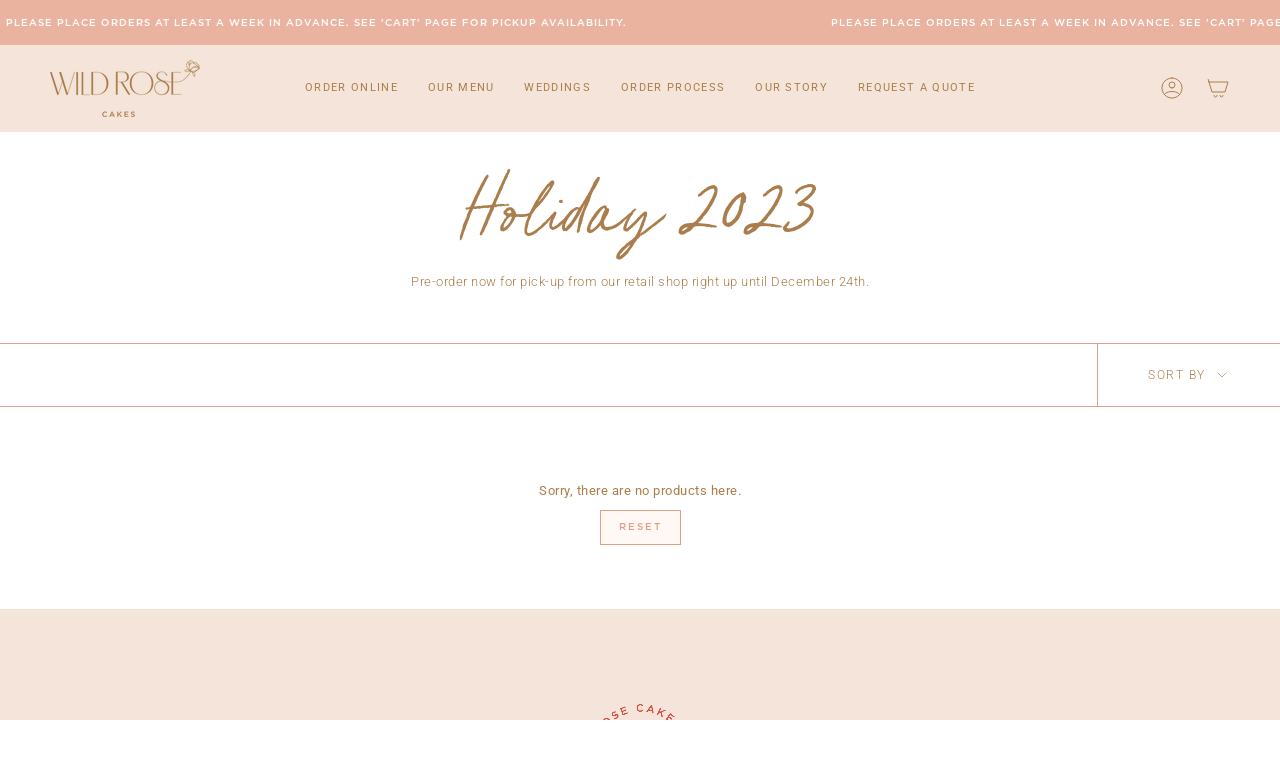

--- FILE ---
content_type: text/html; charset=utf-8
request_url: https://wildrosecakes.com/collections/holiday-seasonal
body_size: 35004
content:
<!doctype html>
<html class="no-js no-touch supports-no-cookies" lang="en">
<head>
<style>
.store-availability-information__stock.store-availability-small-text {
	display: none !important;
}
</style>
    <meta charset="UTF-8">
  <meta http-equiv="X-UA-Compatible" content="IE=edge">
  <meta name="viewport" content="width=device-width, initial-scale=1.0">
  <meta name="theme-color" content="">
  <link rel="canonical" href="https://wildrosecakes.com/collections/holiday-seasonal">
  <link rel="preconnect" href="https://cdn.shopify.com" crossorigin>
  <!-- ======================= Broadcast Theme V4.0.0 ========================= --><link rel="preconnect" href="https://fonts.shopifycdn.com" crossorigin><link href="//wildrosecakes.com/cdn/shop/t/4/assets/theme.css?v=158491429374553927351680668825" as="style" rel="preload">
  <link href="//wildrosecakes.com/cdn/shop/t/4/assets/vendor.js?v=20338928095176918551680668826" as="script" rel="preload">
  <link href="//wildrosecakes.com/cdn/shop/t/4/assets/theme.js?v=113594532885572869161680668826" as="script" rel="preload">

    <link rel="icon" type="image/png" href="//wildrosecakes.com/cdn/shop/files/rose_favicon.png?crop=center&height=32&v=1697844321&width=32">
  

  <!-- Title and description ================================================ -->
  
  <title>
    
    Holiday 2023
    
    
    
      &ndash; Shop Wild Rose Cakes
    
  </title>

  
    <meta name="description" content="Pre-order now for pick-up from our retail shop right up until December 24th.">
  

  <meta property="og:site_name" content="Shop Wild Rose Cakes">
<meta property="og:url" content="https://wildrosecakes.com/collections/holiday-seasonal">
<meta property="og:title" content="Holiday 2023">
<meta property="og:type" content="product.group">
<meta property="og:description" content="Pre-order now for pick-up from our retail shop right up until December 24th."><meta property="og:image" content="http://wildrosecakes.com/cdn/shop/files/Wild_Rose_Cakes_-_Alternate_2_-_Sahara.png?height=628&pad_color=ffffff&v=1686866855&width=1200">
  <meta property="og:image:secure_url" content="https://wildrosecakes.com/cdn/shop/files/Wild_Rose_Cakes_-_Alternate_2_-_Sahara.png?height=628&pad_color=ffffff&v=1686866855&width=1200">
  <meta property="og:image:width" content="1200">
  <meta property="og:image:height" content="628"><meta name="twitter:card" content="summary_large_image">
<meta name="twitter:title" content="Holiday 2023">
<meta name="twitter:description" content="Pre-order now for pick-up from our retail shop right up until December 24th.">

  <!-- CSS ================================================================== -->

  <link href="//wildrosecakes.com/cdn/shop/t/4/assets/font-settings.css?v=72801881183127628111759332910" rel="stylesheet" type="text/css" media="all" />

  
<style data-shopify>

:root {--scrollbar-width: 0px;


--COLOR-VIDEO-BG: #f2f2f2;
--COLOR-BG-BRIGHTER: #f2f2f2;

--COLOR-BG: #ffffff;
--COLOR-BG-TRANSPARENT: rgba(255, 255, 255, 0);
--COLOR-BG-SECONDARY: #f9f6f4;
--COLOR-BG-RGB: 255, 255, 255;

--COLOR-TEXT-DARK: #7d582c;
--COLOR-TEXT: #aa7e4c;
--COLOR-TEXT-LIGHT: #c4a582;


/* === Opacity shades of grey ===*/
--COLOR-A5:  rgba(170, 126, 76, 0.05);
--COLOR-A10: rgba(170, 126, 76, 0.1);
--COLOR-A15: rgba(170, 126, 76, 0.15);
--COLOR-A20: rgba(170, 126, 76, 0.2);
--COLOR-A25: rgba(170, 126, 76, 0.25);
--COLOR-A30: rgba(170, 126, 76, 0.3);
--COLOR-A35: rgba(170, 126, 76, 0.35);
--COLOR-A40: rgba(170, 126, 76, 0.4);
--COLOR-A45: rgba(170, 126, 76, 0.45);
--COLOR-A50: rgba(170, 126, 76, 0.5);
--COLOR-A55: rgba(170, 126, 76, 0.55);
--COLOR-A60: rgba(170, 126, 76, 0.6);
--COLOR-A65: rgba(170, 126, 76, 0.65);
--COLOR-A70: rgba(170, 126, 76, 0.7);
--COLOR-A75: rgba(170, 126, 76, 0.75);
--COLOR-A80: rgba(170, 126, 76, 0.8);
--COLOR-A85: rgba(170, 126, 76, 0.85);
--COLOR-A90: rgba(170, 126, 76, 0.9);
--COLOR-A95: rgba(170, 126, 76, 0.95);

--COLOR-BORDER: rgb(222, 160, 137);
--COLOR-BORDER-LIGHT: #ebc6b8;
--COLOR-BORDER-HAIRLINE: #f7f7f7;
--COLOR-BORDER-DARK: #c86039;/* === Bright color ===*/
--COLOR-PRIMARY: #d65045;
--COLOR-PRIMARY-HOVER: #b3261b;
--COLOR-PRIMARY-FADE: rgba(214, 80, 69, 0.05);
--COLOR-PRIMARY-FADE-HOVER: rgba(214, 80, 69, 0.1);
--COLOR-PRIMARY-LIGHT: #f9c0bb;--COLOR-PRIMARY-OPPOSITE: #ffffff;



/* === link Color ===*/
--COLOR-LINK: #dea089;
--COLOR-LINK-HOVER: rgba(222, 160, 137, 0.7);
--COLOR-LINK-FADE: rgba(222, 160, 137, 0.05);
--COLOR-LINK-FADE-HOVER: rgba(222, 160, 137, 0.1);--COLOR-LINK-OPPOSITE: #ffffff;


/* === Product grid sale tags ===*/
--COLOR-SALE-BG: #f9dee5;
--COLOR-SALE-TEXT: #af7b88;--COLOR-SALE-TEXT-SECONDARY: #f9dee5;

/* === Product grid badges ===*/
--COLOR-BADGE-BG: #ffffff;
--COLOR-BADGE-TEXT: #212121;

/* === Product sale color ===*/
--COLOR-SALE: #f4e4d9;

/* === Gray background on Product grid items ===*/--filter-bg: 1.0;/* === Helper colors for form error states ===*/
--COLOR-ERROR: #721C24;
--COLOR-ERROR-BG: #F8D7DA;
--COLOR-ERROR-BORDER: #F5C6CB;



  --RADIUS: 0px;
  --RADIUS-SELECT: 0px;


--COLOR-HEADER-BG: #f4e4d9;
--COLOR-HEADER-BG-TRANSPARENT: rgba(244, 228, 217, 0);
--COLOR-HEADER-LINK: #aa7e4c;
--COLOR-HEADER-LINK-HOVER: rgba(170, 126, 76, 0.7);

--COLOR-MENU-BG: #f4e4d9;
--COLOR-MENU-LINK: #aa7e4c;
--COLOR-MENU-LINK-HOVER: rgba(170, 126, 76, 0.7);
--COLOR-SUBMENU-BG: #f4e4d9;
--COLOR-SUBMENU-LINK: #aa7e4c;
--COLOR-SUBMENU-LINK-HOVER: rgba(170, 126, 76, 0.7);
--COLOR-SUBMENU-TEXT-LIGHT: #c09d76;
--COLOR-MENU-TRANSPARENT: #ffffff;
--COLOR-MENU-TRANSPARENT-HOVER: rgba(255, 255, 255, 0.7);

--COLOR-FOOTER-BG: #f4e4d9;
--COLOR-FOOTER-TEXT: #aa7e4c;
--COLOR-FOOTER-LINK: #aa7e4c;
--COLOR-FOOTER-LINK-HOVER: rgba(170, 126, 76, 0.7);
--COLOR-FOOTER-BORDER: #d65045;

--TRANSPARENT: rgba(255, 255, 255, 0);

/* === Default overlay opacity ===*/
--overlay-opacity: 0;
--underlay-opacity: 0.4;
--underlay-bg: #000;

/* === Custom Cursor ===*/
--ICON-ZOOM-IN: url( "//wildrosecakes.com/cdn/shop/t/4/assets/icon-zoom-in.svg?v=182473373117644429561680668826" );
--ICON-ZOOM-OUT: url( "//wildrosecakes.com/cdn/shop/t/4/assets/icon-zoom-out.svg?v=101497157853986683871680668825" );

/* === Custom Icons ===*/


  
  --ICON-ADD-BAG: url( "//wildrosecakes.com/cdn/shop/t/4/assets/icon-add-bag.svg?v=23763382405227654651680668826" );
  --ICON-ADD-CART: url( "//wildrosecakes.com/cdn/shop/t/4/assets/icon-add-cart.svg?v=3962293684743587821680668825" );
  --ICON-ARROW-LEFT: url( "//wildrosecakes.com/cdn/shop/t/4/assets/icon-arrow-left.svg?v=136066145774695772731680668825" );
  --ICON-ARROW-RIGHT: url( "//wildrosecakes.com/cdn/shop/t/4/assets/icon-arrow-right.svg?v=150928298113663093401680668825" );
  --ICON-SELECT: url("//wildrosecakes.com/cdn/shop/t/4/assets/icon-select.svg?v=167170173659852274001680668826");


--PRODUCT-GRID-ASPECT-RATIO: 100%;

/* === Typography ===*/
--FONT-WEIGHT-BODY: 300;
--FONT-WEIGHT-BODY-BOLD: 400;

--FONT-STACK-BODY: Roboto, sans-serif;
--FONT-STYLE-BODY: normal;
--FONT-STYLE-BODY-ITALIC: italic;
--FONT-ADJUST-BODY: 1.2;

--FONT-WEIGHT-HEADING: 400;
--FONT-WEIGHT-HEADING-BOLD: 700;

--FONT-STACK-HEADING: Cardo, serif;
--FONT-STYLE-HEADING: normal;
--FONT-STYLE-HEADING-ITALIC: italic;
--FONT-ADJUST-HEADING: 1.0;

--FONT-STACK-NAV: Roboto, sans-serif;
--FONT-STYLE-NAV: normal;
--FONT-STYLE-NAV-ITALIC: italic;
--FONT-ADJUST-NAV: 0.75;

--FONT-WEIGHT-NAV: 300;
--FONT-WEIGHT-NAV-BOLD: 400;

--FONT-SIZE-BASE: 1.2rem;
--FONT-SIZE-BASE-PERCENT: 1.2;

/* === Parallax ===*/
--PARALLAX-STRENGTH-MIN: 110.0%;
--PARALLAX-STRENGTH-MAX: 120.0%;--LAYOUT-OUTER: 50px;
  --LAYOUT-GUTTER: 32px;
  --LAYOUT-OUTER-MEDIUM: 30px;
  --LAYOUT-GUTTER-MEDIUM: 22px;
  --LAYOUT-OUTER-SMALL: 16px;
  --LAYOUT-GUTTER-SMALL: 16px;--base-animation-delay: 0ms;
--line-height-normal: 1.375; /* Equals to line-height: normal; */--SIDEBAR-WIDTH: 288px;
  --SIDEBAR-WIDTH-MEDIUM: 258px;--ICON-STROKE-WIDTH: 1px;/* === Button General ===*/
--BTN-FONT-STACK: Figtree, sans-serif;
--BTN-FONT-WEIGHT: 400;
--BTN-FONT-STYLE: normal;
--BTN-FONT-SIZE: 12px;

--BTN-LETTER-SPACING: 0.1em;
--BTN-UPPERCASE: uppercase;

/* === Button Primary ===*/
--BTN-PRIMARY-BORDER-COLOR: #dea089;
--BTN-PRIMARY-BG-COLOR: #fff8f4;
--BTN-PRIMARY-TEXT-COLOR: #dea089;


  --BTN-PRIMARY-BG-COLOR-BRIGHTER: #ffe8db;


/* === Button Secondary ===*/
--BTN-SECONDARY-BORDER-COLOR: #ab8c52;
--BTN-SECONDARY-BG-COLOR: #ab8c52;
--BTN-SECONDARY-TEXT-COLOR: #ffffff;


  --BTN-SECONDARY-BG-COLOR-BRIGHTER: #9a7e4a;


/* === Button White ===*/
--TEXT-BTN-BORDER-WHITE: #fff;
--TEXT-BTN-BG-WHITE: #fff;
--TEXT-BTN-WHITE: #000;
--TEXT-BTN-BG-WHITE-BRIGHTER: #f2f2f2;

/* === Button Black ===*/
--TEXT-BTN-BG-BLACK: #000;
--TEXT-BTN-BORDER-BLACK: #000;
--TEXT-BTN-BLACK: #fff;
--TEXT-BTN-BG-BLACK-BRIGHTER: #1a1a1a;

/* === Cart Gradient ===*/


  --FREE-SHIPPING-GRADIENT: linear-gradient(to right, var(--COLOR-PRIMARY-LIGHT) 0%, var(--COLOR-PRIMARY) 100%);


}
</style>


  <link href="//wildrosecakes.com/cdn/shop/t/4/assets/theme.css?v=158491429374553927351680668825" rel="stylesheet" type="text/css" media="all" />
  <link href="//wildrosecakes.com/cdn/shop/t/4/assets/fonts.css?v=91764501249583376451698207210" rel="stylesheet" type="text/css" media="all" />
  <link href="//wildrosecakes.com/cdn/shop/t/4/assets/custom.css?v=52829096829369138351698207212" rel="stylesheet" type="text/css" media="all" />

  

  <script>
    if (window.navigator.userAgent.indexOf('MSIE ') > 0 || window.navigator.userAgent.indexOf('Trident/') > 0) {
      document.documentElement.className = document.documentElement.className + ' ie';

      var scripts = document.getElementsByTagName('script')[0];
      var polyfill = document.createElement("script");
      polyfill.defer = true;
      polyfill.src = "//wildrosecakes.com/cdn/shop/t/4/assets/ie11.js?v=144489047535103983231680668826";

      scripts.parentNode.insertBefore(polyfill, scripts);
    } else {
      document.documentElement.className = document.documentElement.className.replace('no-js', 'js');
    }

    let root = '/';
    if (root[root.length - 1] !== '/') {
      root = root + '/';
    }

    window.theme = {
      routes: {
        root: root,
        cart: '/cart',
        cart_add_url: '/cart/add',
        product_recommendations_url: '/recommendations/products',
        predictive_search_url: '/search/suggest',
        addresses_url: '/account/addresses'
      },
      assets: {
        photoswipe: '//wildrosecakes.com/cdn/shop/t/4/assets/photoswipe.js?v=162613001030112971491680668826',
        smoothscroll: '//wildrosecakes.com/cdn/shop/t/4/assets/smoothscroll.js?v=37906625415260927261680668825',
        swatches: '//wildrosecakes.com/cdn/shop/t/4/assets/swatches.json?v=153762849283573572451680668826',
        base: "//wildrosecakes.com/cdn/shop/t/4/assets/",
      },
      strings: {
        addToCart: "Add to cart",
        soldOut: "Sold Out",
        from: "From",
        preOrder: "Pre-order",
        sale: "Sale",
        subscription: "Subscription",
        unavailable: "Unavailable",
        unitPrice: "Unit price",
        unitPriceSeparator: "per",
        shippingCalcSubmitButton: "Calculate shipping",
        shippingCalcSubmitButtonDisabled: "Calculating...",
        selectValue: "Select value",
        selectColor: "Select color",
        oneColor: "color",
        otherColor: "colors",
        upsellAddToCart: "Add",
        free: "Free",
        swatchesColor: "Color, Colour"
      },
      settings: {
        customerLoggedIn: null ? true : false,
        cartDrawerEnabled: false,
        enableQuickAdd: false,
        enableAnimations: true,
        transparentHeader: false,
        variantOnSale: true,
      },
      moneyFormat: false ? "${{amount}} CAD" : "${{amount}}",
      moneyWithoutCurrencyFormat: "${{amount}}",
      moneyWithCurrencyFormat: "${{amount}} CAD",
      subtotal: 0,
      info: {
        name: 'broadcast'
      },
      version: '4.0.0'
    };

    if (window.performance) {
      window.performance.mark('init');
    } else {
      window.fastNetworkAndCPU = false;
    }
  </script>

  

  <!-- Theme Javascript ============================================================== -->
  <script src="//wildrosecakes.com/cdn/shop/t/4/assets/vendor.js?v=20338928095176918551680668826" defer="defer"></script>
  <script src="//wildrosecakes.com/cdn/shop/t/4/assets/theme.js?v=113594532885572869161680668826" defer="defer"></script><!-- Shopify app scripts =========================================================== -->

  <script>window.performance && window.performance.mark && window.performance.mark('shopify.content_for_header.start');</script><meta name="facebook-domain-verification" content="6gs5hn4ikwkrrvc9f4o9kezumn3281">
<meta id="shopify-digital-wallet" name="shopify-digital-wallet" content="/73193881895/digital_wallets/dialog">
<meta name="shopify-checkout-api-token" content="070b0d045a89fe0d22fd375b0c3329d1">
<link rel="alternate" type="application/atom+xml" title="Feed" href="/collections/holiday-seasonal.atom" />
<link rel="alternate" type="application/json+oembed" href="https://wildrosecakes.com/collections/holiday-seasonal.oembed">
<script async="async" src="/checkouts/internal/preloads.js?locale=en-CA"></script>
<link rel="preconnect" href="https://shop.app" crossorigin="anonymous">
<script async="async" src="https://shop.app/checkouts/internal/preloads.js?locale=en-CA&shop_id=73193881895" crossorigin="anonymous"></script>
<script id="apple-pay-shop-capabilities" type="application/json">{"shopId":73193881895,"countryCode":"CA","currencyCode":"CAD","merchantCapabilities":["supports3DS"],"merchantId":"gid:\/\/shopify\/Shop\/73193881895","merchantName":"Shop Wild Rose Cakes","requiredBillingContactFields":["postalAddress","email","phone"],"requiredShippingContactFields":["postalAddress","email","phone"],"shippingType":"shipping","supportedNetworks":["visa","masterCard","amex","discover","interac","jcb"],"total":{"type":"pending","label":"Shop Wild Rose Cakes","amount":"1.00"},"shopifyPaymentsEnabled":true,"supportsSubscriptions":true}</script>
<script id="shopify-features" type="application/json">{"accessToken":"070b0d045a89fe0d22fd375b0c3329d1","betas":["rich-media-storefront-analytics"],"domain":"wildrosecakes.com","predictiveSearch":true,"shopId":73193881895,"locale":"en"}</script>
<script>var Shopify = Shopify || {};
Shopify.shop = "shop-wild-rose-cakes.myshopify.com";
Shopify.locale = "en";
Shopify.currency = {"active":"CAD","rate":"1.0"};
Shopify.country = "CA";
Shopify.theme = {"name":"Wild Rose 2023","id":146774065447,"schema_name":"Broadcast","schema_version":"4.0.0","theme_store_id":868,"role":"main"};
Shopify.theme.handle = "null";
Shopify.theme.style = {"id":null,"handle":null};
Shopify.cdnHost = "wildrosecakes.com/cdn";
Shopify.routes = Shopify.routes || {};
Shopify.routes.root = "/";</script>
<script type="module">!function(o){(o.Shopify=o.Shopify||{}).modules=!0}(window);</script>
<script>!function(o){function n(){var o=[];function n(){o.push(Array.prototype.slice.apply(arguments))}return n.q=o,n}var t=o.Shopify=o.Shopify||{};t.loadFeatures=n(),t.autoloadFeatures=n()}(window);</script>
<script>
  window.ShopifyPay = window.ShopifyPay || {};
  window.ShopifyPay.apiHost = "shop.app\/pay";
  window.ShopifyPay.redirectState = null;
</script>
<script id="shop-js-analytics" type="application/json">{"pageType":"collection"}</script>
<script defer="defer" async type="module" src="//wildrosecakes.com/cdn/shopifycloud/shop-js/modules/v2/client.init-shop-cart-sync_IZsNAliE.en.esm.js"></script>
<script defer="defer" async type="module" src="//wildrosecakes.com/cdn/shopifycloud/shop-js/modules/v2/chunk.common_0OUaOowp.esm.js"></script>
<script type="module">
  await import("//wildrosecakes.com/cdn/shopifycloud/shop-js/modules/v2/client.init-shop-cart-sync_IZsNAliE.en.esm.js");
await import("//wildrosecakes.com/cdn/shopifycloud/shop-js/modules/v2/chunk.common_0OUaOowp.esm.js");

  window.Shopify.SignInWithShop?.initShopCartSync?.({"fedCMEnabled":true,"windoidEnabled":true});

</script>
<script>
  window.Shopify = window.Shopify || {};
  if (!window.Shopify.featureAssets) window.Shopify.featureAssets = {};
  window.Shopify.featureAssets['shop-js'] = {"shop-cart-sync":["modules/v2/client.shop-cart-sync_DLOhI_0X.en.esm.js","modules/v2/chunk.common_0OUaOowp.esm.js"],"init-fed-cm":["modules/v2/client.init-fed-cm_C6YtU0w6.en.esm.js","modules/v2/chunk.common_0OUaOowp.esm.js"],"shop-button":["modules/v2/client.shop-button_BCMx7GTG.en.esm.js","modules/v2/chunk.common_0OUaOowp.esm.js"],"shop-cash-offers":["modules/v2/client.shop-cash-offers_BT26qb5j.en.esm.js","modules/v2/chunk.common_0OUaOowp.esm.js","modules/v2/chunk.modal_CGo_dVj3.esm.js"],"init-windoid":["modules/v2/client.init-windoid_B9PkRMql.en.esm.js","modules/v2/chunk.common_0OUaOowp.esm.js"],"init-shop-email-lookup-coordinator":["modules/v2/client.init-shop-email-lookup-coordinator_DZkqjsbU.en.esm.js","modules/v2/chunk.common_0OUaOowp.esm.js"],"shop-toast-manager":["modules/v2/client.shop-toast-manager_Di2EnuM7.en.esm.js","modules/v2/chunk.common_0OUaOowp.esm.js"],"shop-login-button":["modules/v2/client.shop-login-button_BtqW_SIO.en.esm.js","modules/v2/chunk.common_0OUaOowp.esm.js","modules/v2/chunk.modal_CGo_dVj3.esm.js"],"avatar":["modules/v2/client.avatar_BTnouDA3.en.esm.js"],"pay-button":["modules/v2/client.pay-button_CWa-C9R1.en.esm.js","modules/v2/chunk.common_0OUaOowp.esm.js"],"init-shop-cart-sync":["modules/v2/client.init-shop-cart-sync_IZsNAliE.en.esm.js","modules/v2/chunk.common_0OUaOowp.esm.js"],"init-customer-accounts":["modules/v2/client.init-customer-accounts_DenGwJTU.en.esm.js","modules/v2/client.shop-login-button_BtqW_SIO.en.esm.js","modules/v2/chunk.common_0OUaOowp.esm.js","modules/v2/chunk.modal_CGo_dVj3.esm.js"],"init-shop-for-new-customer-accounts":["modules/v2/client.init-shop-for-new-customer-accounts_JdHXxpS9.en.esm.js","modules/v2/client.shop-login-button_BtqW_SIO.en.esm.js","modules/v2/chunk.common_0OUaOowp.esm.js","modules/v2/chunk.modal_CGo_dVj3.esm.js"],"init-customer-accounts-sign-up":["modules/v2/client.init-customer-accounts-sign-up_D6__K_p8.en.esm.js","modules/v2/client.shop-login-button_BtqW_SIO.en.esm.js","modules/v2/chunk.common_0OUaOowp.esm.js","modules/v2/chunk.modal_CGo_dVj3.esm.js"],"checkout-modal":["modules/v2/client.checkout-modal_C_ZQDY6s.en.esm.js","modules/v2/chunk.common_0OUaOowp.esm.js","modules/v2/chunk.modal_CGo_dVj3.esm.js"],"shop-follow-button":["modules/v2/client.shop-follow-button_XetIsj8l.en.esm.js","modules/v2/chunk.common_0OUaOowp.esm.js","modules/v2/chunk.modal_CGo_dVj3.esm.js"],"lead-capture":["modules/v2/client.lead-capture_DvA72MRN.en.esm.js","modules/v2/chunk.common_0OUaOowp.esm.js","modules/v2/chunk.modal_CGo_dVj3.esm.js"],"shop-login":["modules/v2/client.shop-login_ClXNxyh6.en.esm.js","modules/v2/chunk.common_0OUaOowp.esm.js","modules/v2/chunk.modal_CGo_dVj3.esm.js"],"payment-terms":["modules/v2/client.payment-terms_CNlwjfZz.en.esm.js","modules/v2/chunk.common_0OUaOowp.esm.js","modules/v2/chunk.modal_CGo_dVj3.esm.js"]};
</script>
<script>(function() {
  var isLoaded = false;
  function asyncLoad() {
    if (isLoaded) return;
    isLoaded = true;
    var urls = ["https:\/\/cdn.logbase.io\/lb-upsell-wrapper.js?shop=shop-wild-rose-cakes.myshopify.com"];
    for (var i = 0; i < urls.length; i++) {
      var s = document.createElement('script');
      s.type = 'text/javascript';
      s.async = true;
      s.src = urls[i];
      var x = document.getElementsByTagName('script')[0];
      x.parentNode.insertBefore(s, x);
    }
  };
  if(window.attachEvent) {
    window.attachEvent('onload', asyncLoad);
  } else {
    window.addEventListener('load', asyncLoad, false);
  }
})();</script>
<script id="__st">var __st={"a":73193881895,"offset":-25200,"reqid":"dfd07a80-fae4-45a1-9df7-1e20bbcfd553-1768532563","pageurl":"wildrosecakes.com\/collections\/holiday-seasonal","u":"a9a1a50e88b8","p":"collection","rtyp":"collection","rid":463754395943};</script>
<script>window.ShopifyPaypalV4VisibilityTracking = true;</script>
<script id="captcha-bootstrap">!function(){'use strict';const t='contact',e='account',n='new_comment',o=[[t,t],['blogs',n],['comments',n],[t,'customer']],c=[[e,'customer_login'],[e,'guest_login'],[e,'recover_customer_password'],[e,'create_customer']],r=t=>t.map((([t,e])=>`form[action*='/${t}']:not([data-nocaptcha='true']) input[name='form_type'][value='${e}']`)).join(','),a=t=>()=>t?[...document.querySelectorAll(t)].map((t=>t.form)):[];function s(){const t=[...o],e=r(t);return a(e)}const i='password',u='form_key',d=['recaptcha-v3-token','g-recaptcha-response','h-captcha-response',i],f=()=>{try{return window.sessionStorage}catch{return}},m='__shopify_v',_=t=>t.elements[u];function p(t,e,n=!1){try{const o=window.sessionStorage,c=JSON.parse(o.getItem(e)),{data:r}=function(t){const{data:e,action:n}=t;return t[m]||n?{data:e,action:n}:{data:t,action:n}}(c);for(const[e,n]of Object.entries(r))t.elements[e]&&(t.elements[e].value=n);n&&o.removeItem(e)}catch(o){console.error('form repopulation failed',{error:o})}}const l='form_type',E='cptcha';function T(t){t.dataset[E]=!0}const w=window,h=w.document,L='Shopify',v='ce_forms',y='captcha';let A=!1;((t,e)=>{const n=(g='f06e6c50-85a8-45c8-87d0-21a2b65856fe',I='https://cdn.shopify.com/shopifycloud/storefront-forms-hcaptcha/ce_storefront_forms_captcha_hcaptcha.v1.5.2.iife.js',D={infoText:'Protected by hCaptcha',privacyText:'Privacy',termsText:'Terms'},(t,e,n)=>{const o=w[L][v],c=o.bindForm;if(c)return c(t,g,e,D).then(n);var r;o.q.push([[t,g,e,D],n]),r=I,A||(h.body.append(Object.assign(h.createElement('script'),{id:'captcha-provider',async:!0,src:r})),A=!0)});var g,I,D;w[L]=w[L]||{},w[L][v]=w[L][v]||{},w[L][v].q=[],w[L][y]=w[L][y]||{},w[L][y].protect=function(t,e){n(t,void 0,e),T(t)},Object.freeze(w[L][y]),function(t,e,n,w,h,L){const[v,y,A,g]=function(t,e,n){const i=e?o:[],u=t?c:[],d=[...i,...u],f=r(d),m=r(i),_=r(d.filter((([t,e])=>n.includes(e))));return[a(f),a(m),a(_),s()]}(w,h,L),I=t=>{const e=t.target;return e instanceof HTMLFormElement?e:e&&e.form},D=t=>v().includes(t);t.addEventListener('submit',(t=>{const e=I(t);if(!e)return;const n=D(e)&&!e.dataset.hcaptchaBound&&!e.dataset.recaptchaBound,o=_(e),c=g().includes(e)&&(!o||!o.value);(n||c)&&t.preventDefault(),c&&!n&&(function(t){try{if(!f())return;!function(t){const e=f();if(!e)return;const n=_(t);if(!n)return;const o=n.value;o&&e.removeItem(o)}(t);const e=Array.from(Array(32),(()=>Math.random().toString(36)[2])).join('');!function(t,e){_(t)||t.append(Object.assign(document.createElement('input'),{type:'hidden',name:u})),t.elements[u].value=e}(t,e),function(t,e){const n=f();if(!n)return;const o=[...t.querySelectorAll(`input[type='${i}']`)].map((({name:t})=>t)),c=[...d,...o],r={};for(const[a,s]of new FormData(t).entries())c.includes(a)||(r[a]=s);n.setItem(e,JSON.stringify({[m]:1,action:t.action,data:r}))}(t,e)}catch(e){console.error('failed to persist form',e)}}(e),e.submit())}));const S=(t,e)=>{t&&!t.dataset[E]&&(n(t,e.some((e=>e===t))),T(t))};for(const o of['focusin','change'])t.addEventListener(o,(t=>{const e=I(t);D(e)&&S(e,y())}));const B=e.get('form_key'),M=e.get(l),P=B&&M;t.addEventListener('DOMContentLoaded',(()=>{const t=y();if(P)for(const e of t)e.elements[l].value===M&&p(e,B);[...new Set([...A(),...v().filter((t=>'true'===t.dataset.shopifyCaptcha))])].forEach((e=>S(e,t)))}))}(h,new URLSearchParams(w.location.search),n,t,e,['guest_login'])})(!0,!0)}();</script>
<script integrity="sha256-4kQ18oKyAcykRKYeNunJcIwy7WH5gtpwJnB7kiuLZ1E=" data-source-attribution="shopify.loadfeatures" defer="defer" src="//wildrosecakes.com/cdn/shopifycloud/storefront/assets/storefront/load_feature-a0a9edcb.js" crossorigin="anonymous"></script>
<script crossorigin="anonymous" defer="defer" src="//wildrosecakes.com/cdn/shopifycloud/storefront/assets/shopify_pay/storefront-65b4c6d7.js?v=20250812"></script>
<script data-source-attribution="shopify.dynamic_checkout.dynamic.init">var Shopify=Shopify||{};Shopify.PaymentButton=Shopify.PaymentButton||{isStorefrontPortableWallets:!0,init:function(){window.Shopify.PaymentButton.init=function(){};var t=document.createElement("script");t.src="https://wildrosecakes.com/cdn/shopifycloud/portable-wallets/latest/portable-wallets.en.js",t.type="module",document.head.appendChild(t)}};
</script>
<script data-source-attribution="shopify.dynamic_checkout.buyer_consent">
  function portableWalletsHideBuyerConsent(e){var t=document.getElementById("shopify-buyer-consent"),n=document.getElementById("shopify-subscription-policy-button");t&&n&&(t.classList.add("hidden"),t.setAttribute("aria-hidden","true"),n.removeEventListener("click",e))}function portableWalletsShowBuyerConsent(e){var t=document.getElementById("shopify-buyer-consent"),n=document.getElementById("shopify-subscription-policy-button");t&&n&&(t.classList.remove("hidden"),t.removeAttribute("aria-hidden"),n.addEventListener("click",e))}window.Shopify?.PaymentButton&&(window.Shopify.PaymentButton.hideBuyerConsent=portableWalletsHideBuyerConsent,window.Shopify.PaymentButton.showBuyerConsent=portableWalletsShowBuyerConsent);
</script>
<script data-source-attribution="shopify.dynamic_checkout.cart.bootstrap">document.addEventListener("DOMContentLoaded",(function(){function t(){return document.querySelector("shopify-accelerated-checkout-cart, shopify-accelerated-checkout")}if(t())Shopify.PaymentButton.init();else{new MutationObserver((function(e,n){t()&&(Shopify.PaymentButton.init(),n.disconnect())})).observe(document.body,{childList:!0,subtree:!0})}}));
</script>
<link id="shopify-accelerated-checkout-styles" rel="stylesheet" media="screen" href="https://wildrosecakes.com/cdn/shopifycloud/portable-wallets/latest/accelerated-checkout-backwards-compat.css" crossorigin="anonymous">
<style id="shopify-accelerated-checkout-cart">
        #shopify-buyer-consent {
  margin-top: 1em;
  display: inline-block;
  width: 100%;
}

#shopify-buyer-consent.hidden {
  display: none;
}

#shopify-subscription-policy-button {
  background: none;
  border: none;
  padding: 0;
  text-decoration: underline;
  font-size: inherit;
  cursor: pointer;
}

#shopify-subscription-policy-button::before {
  box-shadow: none;
}

      </style>
<script id="sections-script" data-sections="footer" defer="defer" src="//wildrosecakes.com/cdn/shop/t/4/compiled_assets/scripts.js?534"></script>
<script>window.performance && window.performance.mark && window.performance.mark('shopify.content_for_header.end');</script>

<!-- BEGIN app block: shopify://apps/zapiet-pickup-delivery/blocks/app-embed/5599aff0-8af1-473a-a372-ecd72a32b4d5 -->









    <style>#storePickupApp .checkoutMethod.active .pickupIcon {
        fill: #FFFFFF !important;
    }
#storePickupApp .checkoutMethodsContainer.default .checkoutMethod.active {
      background: #D65045 !important;
    }
#storePickupApp .checkoutMethodsContainer.default .checkoutMethod.active .checkoutMethodName {
        color: #FFFFFF !important;
      }
#storePickupApp .checkoutMethodContainer .inputWithButton .button {
      background: #D65045 !important;
    }
#storePickupApp .datepickerIcon {    fill: #FFFFFF !important;      }</style>




<script type="text/javascript">
    var zapietTranslations = {};

    window.ZapietMethods = {"shipping":{"active":false,"enabled":false,"name":"Shipping","sort":1,"status":{"condition":"price","operator":"morethan","value":0,"enabled":true,"product_conditions":{"enabled":false,"value":"Delivery Only,Pickup Only","enable":false,"property":"tags","hide_button":false}},"button":{"type":"default","default":null,"hover":"","active":null}},"delivery":{"active":false,"enabled":false,"name":"Delivery","sort":2,"status":{"condition":"price","operator":"morethan","value":0,"enabled":true,"product_conditions":{"enabled":false,"value":"Pickup Only,Shipping Only","enable":false,"property":"tags","hide_button":false}},"button":{"type":"default","default":null,"hover":"","active":null}},"pickup":{"active":true,"enabled":true,"name":"Pickup","sort":3,"status":{"condition":"price","operator":"morethan","value":0,"enabled":true,"product_conditions":{"enabled":false,"value":"Delivery Only,Shipping Only","enable":false,"property":"tags","hide_button":false}},"button":{"type":"default","default":null,"hover":"","active":null}}}
    window.ZapietEvent = {
        listen: function(eventKey, callback) {
            if (!this.listeners) {
                this.listeners = [];
            }
            this.listeners.push({
                eventKey: eventKey,
                callback: callback
            });
        },
    };

    

    
        
        var language_settings = {"enable_app":true,"enable_geo_search_for_pickups":false,"pickup_region_filter_enabled":false,"pickup_region_filter_field":null,"currency":"CAD","weight_format":"kg","pickup.enable_map":false,"delivery_validation_method":"exact_postcode_matching","base_country_name":"Canada","base_country_code":"CA","method_display_style":"default","default_method_display_style":"classic","date_format":"l, F j, Y","time_format":"h:i A","week_day_start":"Sun","pickup_address_format":"<span class=\"name\"><strong>{{company_name}}</strong></span><span class=\"address\">{{address_line_1}}<br />{{city}}, {{postal_code}}</span><span class=\"distance\">{{distance}}</span>{{more_information}}","rates_enabled":false,"payment_customization_enabled":false,"distance_format":"km","enable_delivery_address_autocompletion":false,"enable_delivery_current_location":false,"enable_pickup_address_autocompletion":false,"pickup_date_picker_enabled":true,"pickup_time_picker_enabled":true,"delivery_note_enabled":false,"delivery_note_required":false,"delivery_date_picker_enabled":true,"delivery_time_picker_enabled":true,"shipping.date_picker_enabled":false,"delivery_validate_cart":false,"pickup_validate_cart":false,"gmak":"","enable_checkout_locale":true,"enable_checkout_url":true,"disable_widget_for_digital_items":false,"disable_widget_for_product_handles":"gift-card","colors":{"widget_active_background_color":null,"widget_active_border_color":null,"widget_active_icon_color":null,"widget_active_text_color":null,"widget_inactive_background_color":null,"widget_inactive_border_color":null,"widget_inactive_icon_color":null,"widget_inactive_text_color":null},"delivery_validator":{"enabled":false,"show_on_page_load":true,"sticky":true},"checkout":{"delivery":{"discount_code":"","prepopulate_shipping_address":true,"preselect_first_available_time":true},"pickup":{"discount_code":null,"prepopulate_shipping_address":true,"customer_phone_required":false,"preselect_first_location":true,"preselect_first_available_time":true},"shipping":{"discount_code":""}},"day_name_attribute_enabled":true,"methods":{"shipping":{"active":false,"enabled":false,"name":"Shipping","sort":1,"status":{"condition":"price","operator":"morethan","value":0,"enabled":true,"product_conditions":{"enabled":false,"value":"Delivery Only,Pickup Only","enable":false,"property":"tags","hide_button":false}},"button":{"type":"default","default":null,"hover":"","active":null}},"delivery":{"active":false,"enabled":false,"name":"Delivery","sort":2,"status":{"condition":"price","operator":"morethan","value":0,"enabled":true,"product_conditions":{"enabled":false,"value":"Pickup Only,Shipping Only","enable":false,"property":"tags","hide_button":false}},"button":{"type":"default","default":null,"hover":"","active":null}},"pickup":{"active":true,"enabled":true,"name":"Pickup","sort":3,"status":{"condition":"price","operator":"morethan","value":0,"enabled":true,"product_conditions":{"enabled":false,"value":"Delivery Only,Shipping Only","enable":false,"property":"tags","hide_button":false}},"button":{"type":"default","default":null,"hover":"","active":null}}},"translations":{"methods":{"shipping":"Shipping","pickup":"Pickups","delivery":"Delivery"},"calendar":{"january":"January","february":"February","march":"March","april":"April","may":"May","june":"June","july":"July","august":"August","september":"September","october":"October","november":"November","december":"December","sunday":"Sun","monday":"Mon","tuesday":"Tue","wednesday":"Wed","thursday":"Thu","friday":"Fri","saturday":"Sat","today":"","close":"","labelMonthNext":"Next month","labelMonthPrev":"Previous month","labelMonthSelect":"Select a month","labelYearSelect":"Select a year","and":"and","between":"between"},"pickup":{"checkout_button":"Checkout","location_label":"Choose a location.","could_not_find_location":"Sorry, we could not find your location.","datepicker_label":"Choose a date and time.","datepicker_placeholder":"Choose a date and time.","date_time_output":"{{DATE}} at {{TIME}}","location_placeholder":"Enter your postal code ...","filter_by_region_placeholder":"Filter by state/province","heading":"Store Pickup","note":"","max_order_total":"Maximum order value for pickup is $0.00","max_order_weight":"Maximum order weight for pickup is {{ weight }}","min_order_total":"Minimum order value for pickup is $0.00","min_order_weight":"Minimum order weight for pickup is {{ weight }}","pickup_note_error":"Please enter pickup instructions","more_information":"More information","no_date_time_selected":"Please select a date & time.","no_locations_found":"Sorry, pickup is not available for your selected items.","no_locations_region":"Sorry, pickup is not available in your region.","cart_eligibility_error":"Sorry, pickup is not available for your selected items.","method_not_available":"Not available","opening_hours":"Opening hours","locations_found":"Please select a pickup location, please note we’re open Wednesday through Saturday. If the date cannot be chosen on the calendar it is not available.","pickup_note_label":"Please enter pickup instructions (optional)","pickup_note_label_required":"Please enter pickup instructions (required)","preselect_first_available_time":"Select a time","dates_not_available":"Sorry, your selected items are not currently available for pickup.","checkout_error":"Please select a date and time for pickup.","location_error":"Please select a pickup location."},"delivery":{"checkout_button":"Checkout","could_not_find_location":"Sorry, we could not find your location.","datepicker_label":"Choose a date and time.","datepicker_placeholder":"Choose a date and time.","date_time_output":"{{DATE}} between {{SLOT_START_TIME}} and {{SLOT_END_TIME}}","delivery_note_label":"Please enter delivery instructions (optional)","delivery_validator_button_label":"Go","delivery_validator_eligible_button_label":"Continue shopping","delivery_validator_eligible_button_link":"#","delivery_validator_eligible_content":"To start shopping just click the button below","delivery_validator_eligible_heading":"Great, we deliver to your area!","delivery_validator_error_button_label":"Continue shopping","delivery_validator_error_button_link":"#","delivery_validator_error_content":"Sorry, it looks like we have encountered an unexpected error. Please try again.","delivery_validator_error_heading":"An error occured","delivery_validator_not_eligible_button_label":"Continue shopping","delivery_validator_not_eligible_button_link":"#","delivery_validator_not_eligible_content":"You are more then welcome to continue browsing our store","delivery_validator_not_eligible_heading":"Sorry, we do not deliver to your area","delivery_validator_placeholder":"Enter your postal code ...","delivery_validator_prelude":"Do we deliver?","available":"Great! You are eligible for delivery.","heading":"Local Delivery","note":"Enter your postal code to check if you are eligible for local delivery:","max_order_total":"Maximum order value for delivery is $0.00","max_order_weight":"Maximum order weight for delivery is {{ weight }}","min_order_total":"Minimum order value for delivery is $0.00","min_order_weight":"Minimum order weight for delivery is {{ weight }}","delivery_note_error":"Please enter delivery instructions","no_date_time_selected":"Please select a date & time for delivery.","cart_eligibility_error":"Sorry, delivery is not available for your selected items.","method_not_available":"Not available","delivery_note_label_required":"Please enter delivery instructions (required)","location_placeholder":"Enter your postal code ...","preselect_first_available_time":"Select a time","not_available":"Sorry, delivery is not available in your area.","dates_not_available":"Sorry, your selected items are not currently available for delivery.","checkout_error":"Please enter a valid zipcode and select your preferred date and time for delivery."},"shipping":{"checkout_button":"Checkout","datepicker_placeholder":"Choose a date.","heading":"Shipping","note":"Please click the checkout button to continue.","max_order_total":"Maximum order value for shipping is $0.00","max_order_weight":"Maximum order weight for shipping is {{ weight }}","min_order_total":"Minimum order value for shipping is $0.00","min_order_weight":"Minimum order weight for shipping is {{ weight }}","cart_eligibility_error":"Sorry, shipping is not available for your selected items.","method_not_available":"Not available","checkout_error":"Please choose a date for shipping."},"widget":{"zapiet_id_error":"There was a problem adding the Zapiet ID to your cart","attributes_error":"There was a problem adding the attributes to your cart","no_delivery_options_available":"No delivery options are available for your products","no_checkout_method_error":"Please select a delivery option","daily_limits_modal_title":"Some items in your cart are unavailable for the selected date.","daily_limits_modal_description":"Select a different date or adjust your cart.","daily_limits_modal_close_button":"Review products","daily_limits_modal_change_date_button":"Change date","daily_limits_modal_out_of_stock_label":"Out of stock","daily_limits_modal_only_left_label":"Only {{ quantity }} left","sms_consent":"I would like to receive SMS notifications about my order updates."},"order_status":{"pickup_details_heading":"Pickup details","pickup_details_text":"Your order will be ready for collection at our {{ Pickup-Location-Company }} location{% if Pickup-Date %} on {{ Pickup-Date | date: \"%A, %d %B\" }}{% if Pickup-Time %} at {{ Pickup-Time }}{% endif %}{% endif %}","delivery_details_heading":"Delivery details","delivery_details_text":"Your order will be delivered locally by our team{% if Delivery-Date %} on the {{ Delivery-Date | date: \"%A, %d %B\" }}{% if Delivery-Time %} between {{ Delivery-Time }}{% endif %}{% endif %}","shipping_details_heading":"Shipping details","shipping_details_text":"Your order will arrive soon{% if Shipping-Date %} on the {{ Shipping-Date | date: \"%A, %d %B\" }}{% endif %}"},"product_widget":{"title":"Delivery and pickup options:","pickup_at":"Pickup at {{ location }}","ready_for_collection":"Ready for collection from","on":"on","view_all_stores":"View all stores","pickup_not_available_item":"Pickup not available for this item","delivery_not_available_location":"Delivery not available for {{ postal_code }}","delivered_by":"Delivered by {{ date }}","delivered_today":"Delivered today","change":"Change","tomorrow":"tomorrow","today":"today","delivery_to":"Delivery to {{ postal_code }}","showing_options_for":"Showing options for {{ postal_code }}","modal_heading":"Select a store for pickup","modal_subheading":"Showing stores near {{ postal_code }}","show_opening_hours":"Show opening hours","hide_opening_hours":"Hide opening hours","closed":"Closed","input_placeholder":"Enter your postal code","input_button":"Check","input_error":"Add a postal code to check available delivery and pickup options.","pickup_available":"Pickup available","not_available":"Not available","select":"Select","selected":"Selected","find_a_store":"Find a store"},"shipping_language_code":"en","delivery_language_code":"en-US","pickup_language_code":"en-GB"},"default_language":"en","region":"us-2","api_region":"api-us","enable_zapiet_id_all_items":false,"widget_restore_state_on_load":false,"draft_orders_enabled":false,"preselect_checkout_method":true,"widget_show_could_not_locate_div_error":true,"checkout_extension_enabled":false,"show_pickup_consent_checkbox":false,"show_delivery_consent_checkbox":false,"subscription_paused":false,"pickup_note_enabled":false,"pickup_note_required":false,"shipping_note_enabled":false,"shipping_note_required":false};
        zapietTranslations["en"] = language_settings.translations;
    

    function initializeZapietApp() {
        var products = [];

        

        window.ZapietCachedSettings = {
            cached_config: {"enable_app":true,"enable_geo_search_for_pickups":false,"pickup_region_filter_enabled":false,"pickup_region_filter_field":null,"currency":"CAD","weight_format":"kg","pickup.enable_map":false,"delivery_validation_method":"exact_postcode_matching","base_country_name":"Canada","base_country_code":"CA","method_display_style":"default","default_method_display_style":"classic","date_format":"l, F j, Y","time_format":"h:i A","week_day_start":"Sun","pickup_address_format":"<span class=\"name\"><strong>{{company_name}}</strong></span><span class=\"address\">{{address_line_1}}<br />{{city}}, {{postal_code}}</span><span class=\"distance\">{{distance}}</span>{{more_information}}","rates_enabled":false,"payment_customization_enabled":false,"distance_format":"km","enable_delivery_address_autocompletion":false,"enable_delivery_current_location":false,"enable_pickup_address_autocompletion":false,"pickup_date_picker_enabled":true,"pickup_time_picker_enabled":true,"delivery_note_enabled":false,"delivery_note_required":false,"delivery_date_picker_enabled":true,"delivery_time_picker_enabled":true,"shipping.date_picker_enabled":false,"delivery_validate_cart":false,"pickup_validate_cart":false,"gmak":"","enable_checkout_locale":true,"enable_checkout_url":true,"disable_widget_for_digital_items":false,"disable_widget_for_product_handles":"gift-card","colors":{"widget_active_background_color":null,"widget_active_border_color":null,"widget_active_icon_color":null,"widget_active_text_color":null,"widget_inactive_background_color":null,"widget_inactive_border_color":null,"widget_inactive_icon_color":null,"widget_inactive_text_color":null},"delivery_validator":{"enabled":false,"show_on_page_load":true,"sticky":true},"checkout":{"delivery":{"discount_code":"","prepopulate_shipping_address":true,"preselect_first_available_time":true},"pickup":{"discount_code":null,"prepopulate_shipping_address":true,"customer_phone_required":false,"preselect_first_location":true,"preselect_first_available_time":true},"shipping":{"discount_code":""}},"day_name_attribute_enabled":true,"methods":{"shipping":{"active":false,"enabled":false,"name":"Shipping","sort":1,"status":{"condition":"price","operator":"morethan","value":0,"enabled":true,"product_conditions":{"enabled":false,"value":"Delivery Only,Pickup Only","enable":false,"property":"tags","hide_button":false}},"button":{"type":"default","default":null,"hover":"","active":null}},"delivery":{"active":false,"enabled":false,"name":"Delivery","sort":2,"status":{"condition":"price","operator":"morethan","value":0,"enabled":true,"product_conditions":{"enabled":false,"value":"Pickup Only,Shipping Only","enable":false,"property":"tags","hide_button":false}},"button":{"type":"default","default":null,"hover":"","active":null}},"pickup":{"active":true,"enabled":true,"name":"Pickup","sort":3,"status":{"condition":"price","operator":"morethan","value":0,"enabled":true,"product_conditions":{"enabled":false,"value":"Delivery Only,Shipping Only","enable":false,"property":"tags","hide_button":false}},"button":{"type":"default","default":null,"hover":"","active":null}}},"translations":{"methods":{"shipping":"Shipping","pickup":"Pickups","delivery":"Delivery"},"calendar":{"january":"January","february":"February","march":"March","april":"April","may":"May","june":"June","july":"July","august":"August","september":"September","october":"October","november":"November","december":"December","sunday":"Sun","monday":"Mon","tuesday":"Tue","wednesday":"Wed","thursday":"Thu","friday":"Fri","saturday":"Sat","today":"","close":"","labelMonthNext":"Next month","labelMonthPrev":"Previous month","labelMonthSelect":"Select a month","labelYearSelect":"Select a year","and":"and","between":"between"},"pickup":{"checkout_button":"Checkout","location_label":"Choose a location.","could_not_find_location":"Sorry, we could not find your location.","datepicker_label":"Choose a date and time.","datepicker_placeholder":"Choose a date and time.","date_time_output":"{{DATE}} at {{TIME}}","location_placeholder":"Enter your postal code ...","filter_by_region_placeholder":"Filter by state/province","heading":"Store Pickup","note":"","max_order_total":"Maximum order value for pickup is $0.00","max_order_weight":"Maximum order weight for pickup is {{ weight }}","min_order_total":"Minimum order value for pickup is $0.00","min_order_weight":"Minimum order weight for pickup is {{ weight }}","pickup_note_error":"Please enter pickup instructions","more_information":"More information","no_date_time_selected":"Please select a date & time.","no_locations_found":"Sorry, pickup is not available for your selected items.","no_locations_region":"Sorry, pickup is not available in your region.","cart_eligibility_error":"Sorry, pickup is not available for your selected items.","method_not_available":"Not available","opening_hours":"Opening hours","locations_found":"Please select a pickup location, please note we’re open Wednesday through Saturday. If the date cannot be chosen on the calendar it is not available.","pickup_note_label":"Please enter pickup instructions (optional)","pickup_note_label_required":"Please enter pickup instructions (required)","preselect_first_available_time":"Select a time","dates_not_available":"Sorry, your selected items are not currently available for pickup.","checkout_error":"Please select a date and time for pickup.","location_error":"Please select a pickup location."},"delivery":{"checkout_button":"Checkout","could_not_find_location":"Sorry, we could not find your location.","datepicker_label":"Choose a date and time.","datepicker_placeholder":"Choose a date and time.","date_time_output":"{{DATE}} between {{SLOT_START_TIME}} and {{SLOT_END_TIME}}","delivery_note_label":"Please enter delivery instructions (optional)","delivery_validator_button_label":"Go","delivery_validator_eligible_button_label":"Continue shopping","delivery_validator_eligible_button_link":"#","delivery_validator_eligible_content":"To start shopping just click the button below","delivery_validator_eligible_heading":"Great, we deliver to your area!","delivery_validator_error_button_label":"Continue shopping","delivery_validator_error_button_link":"#","delivery_validator_error_content":"Sorry, it looks like we have encountered an unexpected error. Please try again.","delivery_validator_error_heading":"An error occured","delivery_validator_not_eligible_button_label":"Continue shopping","delivery_validator_not_eligible_button_link":"#","delivery_validator_not_eligible_content":"You are more then welcome to continue browsing our store","delivery_validator_not_eligible_heading":"Sorry, we do not deliver to your area","delivery_validator_placeholder":"Enter your postal code ...","delivery_validator_prelude":"Do we deliver?","available":"Great! You are eligible for delivery.","heading":"Local Delivery","note":"Enter your postal code to check if you are eligible for local delivery:","max_order_total":"Maximum order value for delivery is $0.00","max_order_weight":"Maximum order weight for delivery is {{ weight }}","min_order_total":"Minimum order value for delivery is $0.00","min_order_weight":"Minimum order weight for delivery is {{ weight }}","delivery_note_error":"Please enter delivery instructions","no_date_time_selected":"Please select a date & time for delivery.","cart_eligibility_error":"Sorry, delivery is not available for your selected items.","method_not_available":"Not available","delivery_note_label_required":"Please enter delivery instructions (required)","location_placeholder":"Enter your postal code ...","preselect_first_available_time":"Select a time","not_available":"Sorry, delivery is not available in your area.","dates_not_available":"Sorry, your selected items are not currently available for delivery.","checkout_error":"Please enter a valid zipcode and select your preferred date and time for delivery."},"shipping":{"checkout_button":"Checkout","datepicker_placeholder":"Choose a date.","heading":"Shipping","note":"Please click the checkout button to continue.","max_order_total":"Maximum order value for shipping is $0.00","max_order_weight":"Maximum order weight for shipping is {{ weight }}","min_order_total":"Minimum order value for shipping is $0.00","min_order_weight":"Minimum order weight for shipping is {{ weight }}","cart_eligibility_error":"Sorry, shipping is not available for your selected items.","method_not_available":"Not available","checkout_error":"Please choose a date for shipping."},"widget":{"zapiet_id_error":"There was a problem adding the Zapiet ID to your cart","attributes_error":"There was a problem adding the attributes to your cart","no_delivery_options_available":"No delivery options are available for your products","no_checkout_method_error":"Please select a delivery option","daily_limits_modal_title":"Some items in your cart are unavailable for the selected date.","daily_limits_modal_description":"Select a different date or adjust your cart.","daily_limits_modal_close_button":"Review products","daily_limits_modal_change_date_button":"Change date","daily_limits_modal_out_of_stock_label":"Out of stock","daily_limits_modal_only_left_label":"Only {{ quantity }} left","sms_consent":"I would like to receive SMS notifications about my order updates."},"order_status":{"pickup_details_heading":"Pickup details","pickup_details_text":"Your order will be ready for collection at our {{ Pickup-Location-Company }} location{% if Pickup-Date %} on {{ Pickup-Date | date: \"%A, %d %B\" }}{% if Pickup-Time %} at {{ Pickup-Time }}{% endif %}{% endif %}","delivery_details_heading":"Delivery details","delivery_details_text":"Your order will be delivered locally by our team{% if Delivery-Date %} on the {{ Delivery-Date | date: \"%A, %d %B\" }}{% if Delivery-Time %} between {{ Delivery-Time }}{% endif %}{% endif %}","shipping_details_heading":"Shipping details","shipping_details_text":"Your order will arrive soon{% if Shipping-Date %} on the {{ Shipping-Date | date: \"%A, %d %B\" }}{% endif %}"},"product_widget":{"title":"Delivery and pickup options:","pickup_at":"Pickup at {{ location }}","ready_for_collection":"Ready for collection from","on":"on","view_all_stores":"View all stores","pickup_not_available_item":"Pickup not available for this item","delivery_not_available_location":"Delivery not available for {{ postal_code }}","delivered_by":"Delivered by {{ date }}","delivered_today":"Delivered today","change":"Change","tomorrow":"tomorrow","today":"today","delivery_to":"Delivery to {{ postal_code }}","showing_options_for":"Showing options for {{ postal_code }}","modal_heading":"Select a store for pickup","modal_subheading":"Showing stores near {{ postal_code }}","show_opening_hours":"Show opening hours","hide_opening_hours":"Hide opening hours","closed":"Closed","input_placeholder":"Enter your postal code","input_button":"Check","input_error":"Add a postal code to check available delivery and pickup options.","pickup_available":"Pickup available","not_available":"Not available","select":"Select","selected":"Selected","find_a_store":"Find a store"},"shipping_language_code":"en","delivery_language_code":"en-US","pickup_language_code":"en-GB"},"default_language":"en","region":"us-2","api_region":"api-us","enable_zapiet_id_all_items":false,"widget_restore_state_on_load":false,"draft_orders_enabled":false,"preselect_checkout_method":true,"widget_show_could_not_locate_div_error":true,"checkout_extension_enabled":false,"show_pickup_consent_checkbox":false,"show_delivery_consent_checkbox":false,"subscription_paused":false,"pickup_note_enabled":false,"pickup_note_required":false,"shipping_note_enabled":false,"shipping_note_required":false},
            shop_identifier: 'shop-wild-rose-cakes.myshopify.com',
            language_code: 'en',
            checkout_url: '/cart',
            products: products,
            translations: zapietTranslations,
            customer: {
                first_name: '',
                last_name: '',
                company: '',
                address1: '',
                address2: '',
                city: '',
                province: '',
                country: '',
                zip: '',
                phone: '',
                tags: null
            }
        }

        window.Zapiet.start(window.ZapietCachedSettings, true);

        
            window.ZapietEvent.listen('widget_loaded', function() {
                // Custom JavaScript
            });
        
    }

    function loadZapietStyles(href) {
        var ss = document.createElement("link");
        ss.type = "text/css";
        ss.rel = "stylesheet";
        ss.media = "all";
        ss.href = href;
        document.getElementsByTagName("head")[0].appendChild(ss);
    }

    
        loadZapietStyles("https://cdn.shopify.com/extensions/019bc157-8185-7e0c-98af-00cc3adeef8a/zapiet-pickup-delivery-1065/assets/storepickup.css");
        var zapietLoadScripts = {
            vendor: true,
            storepickup: true,
            pickup: true,
            delivery: false,
            shipping: false,
            pickup_map: false,
            validator: false
        };

        function zapietScriptLoaded(key) {
            zapietLoadScripts[key] = false;
            if (!Object.values(zapietLoadScripts).includes(true)) {
                initializeZapietApp();
            }
        }
    
</script>




    <script type="module" src="https://cdn.shopify.com/extensions/019bc157-8185-7e0c-98af-00cc3adeef8a/zapiet-pickup-delivery-1065/assets/vendor.js" onload="zapietScriptLoaded('vendor')" defer></script>
    <script type="module" src="https://cdn.shopify.com/extensions/019bc157-8185-7e0c-98af-00cc3adeef8a/zapiet-pickup-delivery-1065/assets/storepickup.js" onload="zapietScriptLoaded('storepickup')" defer></script>

    

    
        <script type="module" src="https://cdn.shopify.com/extensions/019bc157-8185-7e0c-98af-00cc3adeef8a/zapiet-pickup-delivery-1065/assets/pickup.js" onload="zapietScriptLoaded('pickup')" defer></script>
    

    

    

    


<!-- END app block --><script src="https://cdn.shopify.com/extensions/019b92df-1966-750c-943d-a8ced4b05ac2/option-cli3-369/assets/gpomain.js" type="text/javascript" defer="defer"></script>
<script src="https://cdn.shopify.com/extensions/019b7cd0-6587-73c3-9937-bcc2249fa2c4/lb-upsell-227/assets/lb-selleasy.js" type="text/javascript" defer="defer"></script>
<link href="https://monorail-edge.shopifysvc.com" rel="dns-prefetch">
<script>(function(){if ("sendBeacon" in navigator && "performance" in window) {try {var session_token_from_headers = performance.getEntriesByType('navigation')[0].serverTiming.find(x => x.name == '_s').description;} catch {var session_token_from_headers = undefined;}var session_cookie_matches = document.cookie.match(/_shopify_s=([^;]*)/);var session_token_from_cookie = session_cookie_matches && session_cookie_matches.length === 2 ? session_cookie_matches[1] : "";var session_token = session_token_from_headers || session_token_from_cookie || "";function handle_abandonment_event(e) {var entries = performance.getEntries().filter(function(entry) {return /monorail-edge.shopifysvc.com/.test(entry.name);});if (!window.abandonment_tracked && entries.length === 0) {window.abandonment_tracked = true;var currentMs = Date.now();var navigation_start = performance.timing.navigationStart;var payload = {shop_id: 73193881895,url: window.location.href,navigation_start,duration: currentMs - navigation_start,session_token,page_type: "collection"};window.navigator.sendBeacon("https://monorail-edge.shopifysvc.com/v1/produce", JSON.stringify({schema_id: "online_store_buyer_site_abandonment/1.1",payload: payload,metadata: {event_created_at_ms: currentMs,event_sent_at_ms: currentMs}}));}}window.addEventListener('pagehide', handle_abandonment_event);}}());</script>
<script id="web-pixels-manager-setup">(function e(e,d,r,n,o){if(void 0===o&&(o={}),!Boolean(null===(a=null===(i=window.Shopify)||void 0===i?void 0:i.analytics)||void 0===a?void 0:a.replayQueue)){var i,a;window.Shopify=window.Shopify||{};var t=window.Shopify;t.analytics=t.analytics||{};var s=t.analytics;s.replayQueue=[],s.publish=function(e,d,r){return s.replayQueue.push([e,d,r]),!0};try{self.performance.mark("wpm:start")}catch(e){}var l=function(){var e={modern:/Edge?\/(1{2}[4-9]|1[2-9]\d|[2-9]\d{2}|\d{4,})\.\d+(\.\d+|)|Firefox\/(1{2}[4-9]|1[2-9]\d|[2-9]\d{2}|\d{4,})\.\d+(\.\d+|)|Chrom(ium|e)\/(9{2}|\d{3,})\.\d+(\.\d+|)|(Maci|X1{2}).+ Version\/(15\.\d+|(1[6-9]|[2-9]\d|\d{3,})\.\d+)([,.]\d+|)( \(\w+\)|)( Mobile\/\w+|) Safari\/|Chrome.+OPR\/(9{2}|\d{3,})\.\d+\.\d+|(CPU[ +]OS|iPhone[ +]OS|CPU[ +]iPhone|CPU IPhone OS|CPU iPad OS)[ +]+(15[._]\d+|(1[6-9]|[2-9]\d|\d{3,})[._]\d+)([._]\d+|)|Android:?[ /-](13[3-9]|1[4-9]\d|[2-9]\d{2}|\d{4,})(\.\d+|)(\.\d+|)|Android.+Firefox\/(13[5-9]|1[4-9]\d|[2-9]\d{2}|\d{4,})\.\d+(\.\d+|)|Android.+Chrom(ium|e)\/(13[3-9]|1[4-9]\d|[2-9]\d{2}|\d{4,})\.\d+(\.\d+|)|SamsungBrowser\/([2-9]\d|\d{3,})\.\d+/,legacy:/Edge?\/(1[6-9]|[2-9]\d|\d{3,})\.\d+(\.\d+|)|Firefox\/(5[4-9]|[6-9]\d|\d{3,})\.\d+(\.\d+|)|Chrom(ium|e)\/(5[1-9]|[6-9]\d|\d{3,})\.\d+(\.\d+|)([\d.]+$|.*Safari\/(?![\d.]+ Edge\/[\d.]+$))|(Maci|X1{2}).+ Version\/(10\.\d+|(1[1-9]|[2-9]\d|\d{3,})\.\d+)([,.]\d+|)( \(\w+\)|)( Mobile\/\w+|) Safari\/|Chrome.+OPR\/(3[89]|[4-9]\d|\d{3,})\.\d+\.\d+|(CPU[ +]OS|iPhone[ +]OS|CPU[ +]iPhone|CPU IPhone OS|CPU iPad OS)[ +]+(10[._]\d+|(1[1-9]|[2-9]\d|\d{3,})[._]\d+)([._]\d+|)|Android:?[ /-](13[3-9]|1[4-9]\d|[2-9]\d{2}|\d{4,})(\.\d+|)(\.\d+|)|Mobile Safari.+OPR\/([89]\d|\d{3,})\.\d+\.\d+|Android.+Firefox\/(13[5-9]|1[4-9]\d|[2-9]\d{2}|\d{4,})\.\d+(\.\d+|)|Android.+Chrom(ium|e)\/(13[3-9]|1[4-9]\d|[2-9]\d{2}|\d{4,})\.\d+(\.\d+|)|Android.+(UC? ?Browser|UCWEB|U3)[ /]?(15\.([5-9]|\d{2,})|(1[6-9]|[2-9]\d|\d{3,})\.\d+)\.\d+|SamsungBrowser\/(5\.\d+|([6-9]|\d{2,})\.\d+)|Android.+MQ{2}Browser\/(14(\.(9|\d{2,})|)|(1[5-9]|[2-9]\d|\d{3,})(\.\d+|))(\.\d+|)|K[Aa][Ii]OS\/(3\.\d+|([4-9]|\d{2,})\.\d+)(\.\d+|)/},d=e.modern,r=e.legacy,n=navigator.userAgent;return n.match(d)?"modern":n.match(r)?"legacy":"unknown"}(),u="modern"===l?"modern":"legacy",c=(null!=n?n:{modern:"",legacy:""})[u],f=function(e){return[e.baseUrl,"/wpm","/b",e.hashVersion,"modern"===e.buildTarget?"m":"l",".js"].join("")}({baseUrl:d,hashVersion:r,buildTarget:u}),m=function(e){var d=e.version,r=e.bundleTarget,n=e.surface,o=e.pageUrl,i=e.monorailEndpoint;return{emit:function(e){var a=e.status,t=e.errorMsg,s=(new Date).getTime(),l=JSON.stringify({metadata:{event_sent_at_ms:s},events:[{schema_id:"web_pixels_manager_load/3.1",payload:{version:d,bundle_target:r,page_url:o,status:a,surface:n,error_msg:t},metadata:{event_created_at_ms:s}}]});if(!i)return console&&console.warn&&console.warn("[Web Pixels Manager] No Monorail endpoint provided, skipping logging."),!1;try{return self.navigator.sendBeacon.bind(self.navigator)(i,l)}catch(e){}var u=new XMLHttpRequest;try{return u.open("POST",i,!0),u.setRequestHeader("Content-Type","text/plain"),u.send(l),!0}catch(e){return console&&console.warn&&console.warn("[Web Pixels Manager] Got an unhandled error while logging to Monorail."),!1}}}}({version:r,bundleTarget:l,surface:e.surface,pageUrl:self.location.href,monorailEndpoint:e.monorailEndpoint});try{o.browserTarget=l,function(e){var d=e.src,r=e.async,n=void 0===r||r,o=e.onload,i=e.onerror,a=e.sri,t=e.scriptDataAttributes,s=void 0===t?{}:t,l=document.createElement("script"),u=document.querySelector("head"),c=document.querySelector("body");if(l.async=n,l.src=d,a&&(l.integrity=a,l.crossOrigin="anonymous"),s)for(var f in s)if(Object.prototype.hasOwnProperty.call(s,f))try{l.dataset[f]=s[f]}catch(e){}if(o&&l.addEventListener("load",o),i&&l.addEventListener("error",i),u)u.appendChild(l);else{if(!c)throw new Error("Did not find a head or body element to append the script");c.appendChild(l)}}({src:f,async:!0,onload:function(){if(!function(){var e,d;return Boolean(null===(d=null===(e=window.Shopify)||void 0===e?void 0:e.analytics)||void 0===d?void 0:d.initialized)}()){var d=window.webPixelsManager.init(e)||void 0;if(d){var r=window.Shopify.analytics;r.replayQueue.forEach((function(e){var r=e[0],n=e[1],o=e[2];d.publishCustomEvent(r,n,o)})),r.replayQueue=[],r.publish=d.publishCustomEvent,r.visitor=d.visitor,r.initialized=!0}}},onerror:function(){return m.emit({status:"failed",errorMsg:"".concat(f," has failed to load")})},sri:function(e){var d=/^sha384-[A-Za-z0-9+/=]+$/;return"string"==typeof e&&d.test(e)}(c)?c:"",scriptDataAttributes:o}),m.emit({status:"loading"})}catch(e){m.emit({status:"failed",errorMsg:(null==e?void 0:e.message)||"Unknown error"})}}})({shopId: 73193881895,storefrontBaseUrl: "https://wildrosecakes.com",extensionsBaseUrl: "https://extensions.shopifycdn.com/cdn/shopifycloud/web-pixels-manager",monorailEndpoint: "https://monorail-edge.shopifysvc.com/unstable/produce_batch",surface: "storefront-renderer",enabledBetaFlags: ["2dca8a86"],webPixelsConfigList: [{"id":"289079591","configuration":"{\"pixel_id\":\"898243224971244\",\"pixel_type\":\"facebook_pixel\",\"metaapp_system_user_token\":\"-\"}","eventPayloadVersion":"v1","runtimeContext":"OPEN","scriptVersion":"ca16bc87fe92b6042fbaa3acc2fbdaa6","type":"APP","apiClientId":2329312,"privacyPurposes":["ANALYTICS","MARKETING","SALE_OF_DATA"],"dataSharingAdjustments":{"protectedCustomerApprovalScopes":["read_customer_address","read_customer_email","read_customer_name","read_customer_personal_data","read_customer_phone"]}},{"id":"shopify-app-pixel","configuration":"{}","eventPayloadVersion":"v1","runtimeContext":"STRICT","scriptVersion":"0450","apiClientId":"shopify-pixel","type":"APP","privacyPurposes":["ANALYTICS","MARKETING"]},{"id":"shopify-custom-pixel","eventPayloadVersion":"v1","runtimeContext":"LAX","scriptVersion":"0450","apiClientId":"shopify-pixel","type":"CUSTOM","privacyPurposes":["ANALYTICS","MARKETING"]}],isMerchantRequest: false,initData: {"shop":{"name":"Shop Wild Rose Cakes","paymentSettings":{"currencyCode":"CAD"},"myshopifyDomain":"shop-wild-rose-cakes.myshopify.com","countryCode":"CA","storefrontUrl":"https:\/\/wildrosecakes.com"},"customer":null,"cart":null,"checkout":null,"productVariants":[],"purchasingCompany":null},},"https://wildrosecakes.com/cdn","fcfee988w5aeb613cpc8e4bc33m6693e112",{"modern":"","legacy":""},{"shopId":"73193881895","storefrontBaseUrl":"https:\/\/wildrosecakes.com","extensionBaseUrl":"https:\/\/extensions.shopifycdn.com\/cdn\/shopifycloud\/web-pixels-manager","surface":"storefront-renderer","enabledBetaFlags":"[\"2dca8a86\"]","isMerchantRequest":"false","hashVersion":"fcfee988w5aeb613cpc8e4bc33m6693e112","publish":"custom","events":"[[\"page_viewed\",{}],[\"collection_viewed\",{\"collection\":{\"id\":\"463754395943\",\"title\":\"Holiday 2023\",\"productVariants\":[]}}]]"});</script><script>
  window.ShopifyAnalytics = window.ShopifyAnalytics || {};
  window.ShopifyAnalytics.meta = window.ShopifyAnalytics.meta || {};
  window.ShopifyAnalytics.meta.currency = 'CAD';
  var meta = {"products":[],"page":{"pageType":"collection","resourceType":"collection","resourceId":463754395943,"requestId":"dfd07a80-fae4-45a1-9df7-1e20bbcfd553-1768532563"}};
  for (var attr in meta) {
    window.ShopifyAnalytics.meta[attr] = meta[attr];
  }
</script>
<script class="analytics">
  (function () {
    var customDocumentWrite = function(content) {
      var jquery = null;

      if (window.jQuery) {
        jquery = window.jQuery;
      } else if (window.Checkout && window.Checkout.$) {
        jquery = window.Checkout.$;
      }

      if (jquery) {
        jquery('body').append(content);
      }
    };

    var hasLoggedConversion = function(token) {
      if (token) {
        return document.cookie.indexOf('loggedConversion=' + token) !== -1;
      }
      return false;
    }

    var setCookieIfConversion = function(token) {
      if (token) {
        var twoMonthsFromNow = new Date(Date.now());
        twoMonthsFromNow.setMonth(twoMonthsFromNow.getMonth() + 2);

        document.cookie = 'loggedConversion=' + token + '; expires=' + twoMonthsFromNow;
      }
    }

    var trekkie = window.ShopifyAnalytics.lib = window.trekkie = window.trekkie || [];
    if (trekkie.integrations) {
      return;
    }
    trekkie.methods = [
      'identify',
      'page',
      'ready',
      'track',
      'trackForm',
      'trackLink'
    ];
    trekkie.factory = function(method) {
      return function() {
        var args = Array.prototype.slice.call(arguments);
        args.unshift(method);
        trekkie.push(args);
        return trekkie;
      };
    };
    for (var i = 0; i < trekkie.methods.length; i++) {
      var key = trekkie.methods[i];
      trekkie[key] = trekkie.factory(key);
    }
    trekkie.load = function(config) {
      trekkie.config = config || {};
      trekkie.config.initialDocumentCookie = document.cookie;
      var first = document.getElementsByTagName('script')[0];
      var script = document.createElement('script');
      script.type = 'text/javascript';
      script.onerror = function(e) {
        var scriptFallback = document.createElement('script');
        scriptFallback.type = 'text/javascript';
        scriptFallback.onerror = function(error) {
                var Monorail = {
      produce: function produce(monorailDomain, schemaId, payload) {
        var currentMs = new Date().getTime();
        var event = {
          schema_id: schemaId,
          payload: payload,
          metadata: {
            event_created_at_ms: currentMs,
            event_sent_at_ms: currentMs
          }
        };
        return Monorail.sendRequest("https://" + monorailDomain + "/v1/produce", JSON.stringify(event));
      },
      sendRequest: function sendRequest(endpointUrl, payload) {
        // Try the sendBeacon API
        if (window && window.navigator && typeof window.navigator.sendBeacon === 'function' && typeof window.Blob === 'function' && !Monorail.isIos12()) {
          var blobData = new window.Blob([payload], {
            type: 'text/plain'
          });

          if (window.navigator.sendBeacon(endpointUrl, blobData)) {
            return true;
          } // sendBeacon was not successful

        } // XHR beacon

        var xhr = new XMLHttpRequest();

        try {
          xhr.open('POST', endpointUrl);
          xhr.setRequestHeader('Content-Type', 'text/plain');
          xhr.send(payload);
        } catch (e) {
          console.log(e);
        }

        return false;
      },
      isIos12: function isIos12() {
        return window.navigator.userAgent.lastIndexOf('iPhone; CPU iPhone OS 12_') !== -1 || window.navigator.userAgent.lastIndexOf('iPad; CPU OS 12_') !== -1;
      }
    };
    Monorail.produce('monorail-edge.shopifysvc.com',
      'trekkie_storefront_load_errors/1.1',
      {shop_id: 73193881895,
      theme_id: 146774065447,
      app_name: "storefront",
      context_url: window.location.href,
      source_url: "//wildrosecakes.com/cdn/s/trekkie.storefront.cd680fe47e6c39ca5d5df5f0a32d569bc48c0f27.min.js"});

        };
        scriptFallback.async = true;
        scriptFallback.src = '//wildrosecakes.com/cdn/s/trekkie.storefront.cd680fe47e6c39ca5d5df5f0a32d569bc48c0f27.min.js';
        first.parentNode.insertBefore(scriptFallback, first);
      };
      script.async = true;
      script.src = '//wildrosecakes.com/cdn/s/trekkie.storefront.cd680fe47e6c39ca5d5df5f0a32d569bc48c0f27.min.js';
      first.parentNode.insertBefore(script, first);
    };
    trekkie.load(
      {"Trekkie":{"appName":"storefront","development":false,"defaultAttributes":{"shopId":73193881895,"isMerchantRequest":null,"themeId":146774065447,"themeCityHash":"4571270755847663494","contentLanguage":"en","currency":"CAD","eventMetadataId":"0b4f9350-bd55-4b06-8069-1eaa3747ec26"},"isServerSideCookieWritingEnabled":true,"monorailRegion":"shop_domain","enabledBetaFlags":["65f19447"]},"Session Attribution":{},"S2S":{"facebookCapiEnabled":true,"source":"trekkie-storefront-renderer","apiClientId":580111}}
    );

    var loaded = false;
    trekkie.ready(function() {
      if (loaded) return;
      loaded = true;

      window.ShopifyAnalytics.lib = window.trekkie;

      var originalDocumentWrite = document.write;
      document.write = customDocumentWrite;
      try { window.ShopifyAnalytics.merchantGoogleAnalytics.call(this); } catch(error) {};
      document.write = originalDocumentWrite;

      window.ShopifyAnalytics.lib.page(null,{"pageType":"collection","resourceType":"collection","resourceId":463754395943,"requestId":"dfd07a80-fae4-45a1-9df7-1e20bbcfd553-1768532563","shopifyEmitted":true});

      var match = window.location.pathname.match(/checkouts\/(.+)\/(thank_you|post_purchase)/)
      var token = match? match[1]: undefined;
      if (!hasLoggedConversion(token)) {
        setCookieIfConversion(token);
        window.ShopifyAnalytics.lib.track("Viewed Product Category",{"currency":"CAD","category":"Collection: holiday-seasonal","collectionName":"holiday-seasonal","collectionId":463754395943,"nonInteraction":true},undefined,undefined,{"shopifyEmitted":true});
      }
    });


        var eventsListenerScript = document.createElement('script');
        eventsListenerScript.async = true;
        eventsListenerScript.src = "//wildrosecakes.com/cdn/shopifycloud/storefront/assets/shop_events_listener-3da45d37.js";
        document.getElementsByTagName('head')[0].appendChild(eventsListenerScript);

})();</script>
<script
  defer
  src="https://wildrosecakes.com/cdn/shopifycloud/perf-kit/shopify-perf-kit-3.0.3.min.js"
  data-application="storefront-renderer"
  data-shop-id="73193881895"
  data-render-region="gcp-us-central1"
  data-page-type="collection"
  data-theme-instance-id="146774065447"
  data-theme-name="Broadcast"
  data-theme-version="4.0.0"
  data-monorail-region="shop_domain"
  data-resource-timing-sampling-rate="10"
  data-shs="true"
  data-shs-beacon="true"
  data-shs-export-with-fetch="true"
  data-shs-logs-sample-rate="1"
  data-shs-beacon-endpoint="https://wildrosecakes.com/api/collect"
></script>
</head>

<body id="holiday-2023" class="template-collection grid-classic show-button-animation aos-initialized" data-animations="true"><a class="in-page-link visually-hidden skip-link" data-skip-content href="#MainContent">Skip to content</a>

  <div class="container" data-site-container>
    <div class="header-group">
      <!-- BEGIN sections: header-group -->
<div id="shopify-section-sections--18455427088679__announcement" class="shopify-section shopify-section-group-header-group page-announcement"><div id="Announcement--sections--18455427088679__announcement"
  class="announcement__wrapper announcement__wrapper--top"
  data-announcement-wrapper
  data-section-id="sections--18455427088679__announcement"
  data-section-type="announcement"
  style="--PT: 0px;
  --PB: 0px;--bg: #eab39f;--text: #ffffff;
    --link: #ffffff;
    --link-hover: #ffffff;--text-size: var(--font-3);"><div class="announcement__bar announcement__bar--error">
      <div class="announcement__message">
        <div class="announcement__text">
          <div class="announcement__main">This site has limited support for your browser. We recommend switching to Edge, Chrome, Safari, or Firefox.</div>
        </div>
      </div>
    </div><div class="announcement__bar-outer" data-bar data-bar-top><div class="announcement__bar-holder announcement__bar-holder--marquee" data-marquee>
            <div class="announcement__bar">
              <div data-ticker-frame data-marquee-speed="1.63" class="announcement__message">
                <div data-ticker-scale class="announcement__scale ticker--unloaded">
                  <div data-ticker-text class="announcement__text">
                    <div class="announcement__slide"data-slide="84c4de0b-30f1-4b8c-990e-576324cc6440"
    data-slide-index="0"
    data-block-id="84c4de0b-30f1-4b8c-990e-576324cc6440"
    

>
                <div class="body-size-3"><p>Please place orders at least a week in advance. See 'cart' page for pickup availability.</p></div>
              </div>
                  </div>
                </div>
              </div>
            </div>
          </div></div></div>
<style> #shopify-section-sections--18455427088679__announcement p {text-transform: uppercase; font-family: "Gotham" !important; font-size: 10px !important; letter-spacing: 1px !important; font-weight: 500 !important;} </style></div><div id="shopify-section-sections--18455427088679__header" class="shopify-section shopify-section-group-header-group page-header"><style data-shopify>:root {
    --menu-height: calc(86px);

    
--icon-add-cart: var(--ICON-ADD-CART);}.header__logo__link::before { padding-bottom: 37.98185941043084%; }.main-content > .shopify-section:first-of-type .backdrop--linear:before { display: none; }</style><div class="header__wrapper"
  data-header-wrapper
  data-header-transparent="false"
  
  data-header-style="logo_beside"
  data-section-id="sections--18455427088679__header"
  data-section-type="header"
  style="--highlight: #aa7e4c;">

  <header class="theme__header" role="banner" data-header-height>
    <div class="header__mobile">
      <div class="header__mobile__left">
    <div class="header__mobile__button">
      <button class="header__mobile__hamburger caps"
        data-drawer-toggle="hamburger"
        aria-label="Show menu"
        aria-haspopup="true"
        aria-expanded="false"
        aria-controls="header-menu"><svg aria-hidden="true" focusable="false" role="presentation" class="icon icon-menu" viewBox="0 0 24 24"><path d="M3 5h18M3 12h18M3 19h18" stroke="#000" stroke-linecap="round" stroke-linejoin="round"/></svg></button>
    </div></div>

  <div class="header__logo header__logo--image">
    <a class="header__logo__link"
        href="/"
        
          style="width: 150px;"
        ><figure class="logo__img logo__img--color image-wrapper lazy-image is-loading" style="--aspect-ratio: 2.6328358208955223;"><img src="//wildrosecakes.com/cdn/shop/files/Wild_Rose_Cakes_-_Alternate_2_-_Sahara.png?v=1686866855&amp;width=300" alt="Shop Wild Rose Cakes" srcset="//wildrosecakes.com/cdn/shop/files/Wild_Rose_Cakes_-_Alternate_2_-_Sahara.png?v=1686866855&amp;width=150 150w, //wildrosecakes.com/cdn/shop/files/Wild_Rose_Cakes_-_Alternate_2_-_Sahara.png?v=1686866855&amp;width=300 300w" width="300" height="114" loading="eager" sizes="150px" fetchpriority="high" class="is-loading">
</figure>
</a>
  </div>

  <div class="header__mobile__right caps"><div class="header__mobile__button">
        <a href="/account" class="navlink"><svg aria-hidden="true" focusable="false" role="presentation" class="icon icon-profile-circled" viewBox="0 0 24 24"><path d="M12 2C6.477 2 2 6.477 2 12s4.477 10 10 10 10-4.477 10-10S17.523 2 12 2z" stroke="#000" stroke-linecap="round" stroke-linejoin="round"/><path d="M4.271 18.346S6.5 15.5 12 15.5s7.73 2.846 7.73 2.846M12 12a3 3 0 1 0 0-6 3 3 0 0 0 0 6z" stroke="#000" stroke-linecap="round" stroke-linejoin="round"/></svg><span class="visually-hidden">Account</span>
        </a>
      </div><div class="header__mobile__button">
      <a href="/cart" class="navlink navlink--cart navlink--cart--icon" >
        <div class="navlink__cart__content">
    <span class="visually-hidden">Cart</span>

    <span class="header__cart__status__holder">
      <span class="header__cart__status" data-status-separator=": " data-cart-count="0">
        0
      </span><!-- /snippets/social-icon.liquid -->


<svg aria-hidden="true" focusable="false" role="presentation" class="icon icon-cart" viewBox="0 0 24 24"><path d="M3 6h19l-3 10H6L3 6zm0 0-.75-2.5m8.75 16a1.5 1.5 0 0 1-3 0m9 0a1.5 1.5 0 0 1-3 0" stroke="#000" stroke-linecap="round" stroke-linejoin="round"/></svg></span>
  </div>
      </a>
    </div>
  </div>
    </div>

    <div class="header__desktop" data-header-desktop><div class="header__desktop__upper" data-takes-space-wrapper>
            <div data-child-takes-space class="header__desktop__bar__l"><div class="header__logo header__logo--image">
    <a class="header__logo__link"
        href="/"
        
          style="width: 150px;"
        ><figure class="logo__img logo__img--color image-wrapper lazy-image is-loading" style="--aspect-ratio: 2.6328358208955223;"><img src="//wildrosecakes.com/cdn/shop/files/Wild_Rose_Cakes_-_Alternate_2_-_Sahara.png?v=1686866855&amp;width=300" alt="Shop Wild Rose Cakes" srcset="//wildrosecakes.com/cdn/shop/files/Wild_Rose_Cakes_-_Alternate_2_-_Sahara.png?v=1686866855&amp;width=150 150w, //wildrosecakes.com/cdn/shop/files/Wild_Rose_Cakes_-_Alternate_2_-_Sahara.png?v=1686866855&amp;width=300 300w" width="300" height="114" loading="eager" sizes="150px" fetchpriority="high" class="is-loading">
</figure>
</a>
  </div></div>

            <div data-child-takes-space class="header__desktop__bar__c"><nav class="header__menu caps">

<div class="menu__item  grandparent kids-5  "
  
    aria-haspopup="true"
    aria-expanded="false"
    data-hover-disclosure-toggle="dropdown-36461acd7aeef904d8e1e19fe34b12cf"
    aria-controls="dropdown-36461acd7aeef904d8e1e19fe34b12cf"
    role="button"
  >
  <a href="/collections" data-top-link class="navlink navlink--toplevel">
    <span class="navtext">Order Online</span>
  </a>
  
    <div class="header__dropdown"
      data-hover-disclosure
      id="dropdown-36461acd7aeef904d8e1e19fe34b12cf">
      <div class="header__dropdown__wrapper">
        <div class="header__dropdown__inner"><div class="header__grandparent__links">
                
                  
<div class="dropdown__family">
                      <a href="#" data-stagger-first class="navlink navlink--child">
                        <span class="navtext">-Holiday/Seasonal-</span>
                      </a>
                      
<a href="/collections/holiday-christmas" data-stagger-second class="navlink navlink--grandchild">
                          <span class="navtext">Christmas &amp; Holiday 2025</span>
                        </a>
                      
                    </div>
                  
<div class="dropdown__family">
                      <a href="#" data-stagger-first class="navlink navlink--child">
                        <span class="navtext">-Cakes-</span>
                      </a>
                      
<a href="/collections/signature-cakes" data-stagger-second class="navlink navlink--grandchild">
                          <span class="navtext">Signature Flavour Cakes</span>
                        </a>
                      
<a href="/collections/celebration-cakes" data-stagger-second class="navlink navlink--grandchild">
                          <span class="navtext">Designer Celebration Cakes</span>
                        </a>
                      
<a href="/collections/theme-cakes" data-stagger-second class="navlink navlink--grandchild">
                          <span class="navtext">Theme Cakes</span>
                        </a>
                      
                    </div>
                  
<div class="dropdown__family">
                      <a href="#" data-stagger-first class="navlink navlink--child">
                        <span class="navtext">-Small Treats-</span>
                      </a>
                      
<a href="/collections/cupcakes" data-stagger-second class="navlink navlink--grandchild">
                          <span class="navtext">Cupcakes</span>
                        </a>
                      
<a href="/collections/macarons" data-stagger-second class="navlink navlink--grandchild">
                          <span class="navtext">Macarons</span>
                        </a>
                      
<a href="/collections/dessert-bar-items" data-stagger-second class="navlink navlink--grandchild">
                          <span class="navtext">Dessert Bar Items</span>
                        </a>
                      
<a href="/collections/odds-ends" data-stagger-second class="navlink navlink--grandchild">
                          <span class="navtext">Odds &amp; Ends</span>
                        </a>
                      
                    </div>
                  
<div class="dropdown__family">
                      <a href="#" data-stagger-first class="navlink navlink--child">
                        <span class="navtext">-Weddings-</span>
                      </a>
                      
<a href="/collections/weddings" data-stagger-second class="navlink navlink--grandchild">
                          <span class="navtext">Wedding Cakes</span>
                        </a>
                      
<a href="/collections/tasting-boxes" data-stagger-second class="navlink navlink--grandchild">
                          <span class="navtext">Tasting Boxes</span>
                        </a>
                      
                    </div>
                  
<div class="dropdown__family">
                      <a href="#" data-stagger-first class="navlink navlink--child">
                        <span class="navtext">-Cake Accessories-</span>
                      </a>
                      
                    </div>
                  
                
              </div></div>
      </div>
    </div>
  
</div>


<div class="menu__item  child"
  >
  <a href="/pages/our-menu" data-top-link class="navlink navlink--toplevel">
    <span class="navtext">Our Menu</span>
  </a>
  
</div>


<div class="menu__item  child"
  >
  <a href="/pages/weddings" data-top-link class="navlink navlink--toplevel">
    <span class="navtext">Weddings</span>
  </a>
  
</div>


<div class="menu__item  child"
  >
  <a href="/pages/order-process" data-top-link class="navlink navlink--toplevel">
    <span class="navtext">Order Process</span>
  </a>
  
</div>


<div class="menu__item  child"
  >
  <a href="/pages/our-story" data-top-link class="navlink navlink--toplevel">
    <span class="navtext">Our Story</span>
  </a>
  
</div>


<div class="menu__item  child"
  >
  <a href="/pages/contact" data-top-link class="navlink navlink--toplevel">
    <span class="navtext">Request a Quote</span>
  </a>
  
</div>
<div class="hover__bar"></div>

    <div class="hover__bg"></div>
  </nav></div>

            <div data-child-takes-space class="header__desktop__bar__r"><div class="header__desktop__buttons header__desktop__buttons--icons caps"><div class="header__desktop__button">
        <a href="/account" class="navlink" title="My Account"><svg aria-hidden="true" focusable="false" role="presentation" class="icon icon-profile-circled" viewBox="0 0 24 24"><path d="M12 2C6.477 2 2 6.477 2 12s4.477 10 10 10 10-4.477 10-10S17.523 2 12 2z" stroke="#000" stroke-linecap="round" stroke-linejoin="round"/><path d="M4.271 18.346S6.5 15.5 12 15.5s7.73 2.846 7.73 2.846M12 12a3 3 0 1 0 0-6 3 3 0 0 0 0 6z" stroke="#000" stroke-linecap="round" stroke-linejoin="round"/></svg><span class="visually-hidden">Account</span>
        </a>
      </div><div class="header__desktop__button">
      <a href="/cart" class="navlink navlink--cart navlink--cart--icon" title="" >
        <div class="navlink__cart__content">
    <span class="visually-hidden">Cart</span>

    <span class="header__cart__status__holder">
      <span class="header__cart__status" data-status-separator=": " data-cart-count="0">
        0
      </span><!-- /snippets/social-icon.liquid -->


<svg aria-hidden="true" focusable="false" role="presentation" class="icon icon-cart" viewBox="0 0 24 24"><path d="M3 6h19l-3 10H6L3 6zm0 0-.75-2.5m8.75 16a1.5 1.5 0 0 1-3 0m9 0a1.5 1.5 0 0 1-3 0" stroke="#000" stroke-linecap="round" stroke-linejoin="round"/></svg></span>
  </div>
      </a>
    </div>
  </div></div>
          </div></div>
  </header>

  <nav class="drawer drawer--header caps"
    data-drawer="hamburger"
    aria-label="Menu"
    id="header-menu">
    <div class="drawer__inner" data-drawer-inner>
      <header class="drawer__head">
        <button class="drawer__close"
          data-drawer-toggle="hamburger"
          aria-label="Show menu"
          aria-haspopup="true"
          aria-expanded="true"
          aria-controls="header-menu"><svg aria-hidden="true" focusable="false" role="presentation" class="icon icon-cancel" viewBox="0 0 24 24"><path d="M6.758 17.243 12.001 12m5.243-5.243L12 12m0 0L6.758 6.757M12.001 12l5.243 5.243" stroke="currentColor" stroke-linecap="round" stroke-linejoin="round"/></svg></button>
      </header>

      <div class="drawer__body">
        <div class="drawer__content" data-drawer-content>
          <div class="drawer__menu" data-sliderule-pane="0"><div class="sliderule__wrapper"><button class="sliderow" type="button"
      data-animates="0"
      data-animation="drawer-items-fade"
      data-animation-delay="250"
      data-animation-duration="500"
      data-sliderule-open="sliderule-fb40332748fb95c5c112c0a2d90ae79c">
      <span class="sliderow__title">
        Order Online
        <span class="sliderule__chevron--right"><svg aria-hidden="true" focusable="false" role="presentation" class="icon icon-arrow-right" viewBox="0 0 24 24"><path d="M6 12h12.5m0 0-6-6m6 6-6 6" stroke="#000" stroke-linecap="round" stroke-linejoin="round"/></svg><span class="visually-hidden">Show menu</span>
        </span>
      </span>
    </button>

    <div class="mobile__menu__dropdown sliderule__panel"
      data-sliderule="1"
      id="sliderule-fb40332748fb95c5c112c0a2d90ae79c">
      <div class="sliderow sliderow--back"
        data-animates="1"
        data-animation="drawer-items-fade"
        data-animation-delay="50"
        data-animation-duration="500">
        <button class="sliderow__back-button" type="button" data-sliderule-close="sliderule-fb40332748fb95c5c112c0a2d90ae79c">
          <span class="sliderule__chevron--left"><svg aria-hidden="true" focusable="false" role="presentation" class="icon icon-arrow-left" viewBox="0 0 24 24"><path d="M18.5 12H6m0 0 6-6m-6 6 6 6" stroke="currentColor" stroke-linecap="round" stroke-linejoin="round"/></svg><span class="visually-hidden">Exit menu</span>
          </span>
        </button>
        <a class="sliderow__title" href="/collections">Order Online</a>
      </div>
      <div class="sliderow__links" data-links>
<div class="sliderule__wrapper"><button class="sliderow" type="button"
      data-animates="1"
      data-animation="drawer-items-fade"
      data-animation-delay="250"
      data-animation-duration="500"
      data-sliderule-open="sliderule-7cdde76c99b03af5fc239f303adc1fee">
      <span class="sliderow__title">
        -Holiday/Seasonal-
        <span class="sliderule__chevron--right"><svg aria-hidden="true" focusable="false" role="presentation" class="icon icon-arrow-right" viewBox="0 0 24 24"><path d="M6 12h12.5m0 0-6-6m6 6-6 6" stroke="#000" stroke-linecap="round" stroke-linejoin="round"/></svg><span class="visually-hidden">Show menu</span>
        </span>
      </span>
    </button>

    <div class="mobile__menu__dropdown sliderule__panel"
      data-sliderule="2"
      id="sliderule-7cdde76c99b03af5fc239f303adc1fee">
      <div class="sliderow sliderow--back"
        data-animates="2"
        data-animation="drawer-items-fade"
        data-animation-delay="50"
        data-animation-duration="500">
        <button class="sliderow__back-button" type="button" data-sliderule-close="sliderule-7cdde76c99b03af5fc239f303adc1fee">
          <span class="sliderule__chevron--left"><svg aria-hidden="true" focusable="false" role="presentation" class="icon icon-arrow-left" viewBox="0 0 24 24"><path d="M18.5 12H6m0 0 6-6m-6 6 6 6" stroke="currentColor" stroke-linecap="round" stroke-linejoin="round"/></svg><span class="visually-hidden">Exit menu</span>
          </span>
        </button>
        <span class="sliderow__title" data-sliderule-close="sliderule-7cdde76c99b03af5fc239f303adc1fee">-Holiday/Seasonal-</span>
      </div>
      <div class="sliderow__links" data-links>
<div class="sliderule__wrapper">
    <div class="sliderow"
      role="button"
      data-animates="2"
      data-animation="drawer-items-fade"
      data-animation-delay="250"
      data-animation-duration="500">
      <a class="sliderow__title" href="/collections/holiday-christmas">Christmas &amp; Holiday 2025</a>
    </div></div>
</div>
    </div></div>
<div class="sliderule__wrapper"><button class="sliderow" type="button"
      data-animates="1"
      data-animation="drawer-items-fade"
      data-animation-delay="300"
      data-animation-duration="500"
      data-sliderule-open="sliderule-68ffe0b9d97c88a10f84793653a1b1dc">
      <span class="sliderow__title">
        -Cakes-
        <span class="sliderule__chevron--right"><svg aria-hidden="true" focusable="false" role="presentation" class="icon icon-arrow-right" viewBox="0 0 24 24"><path d="M6 12h12.5m0 0-6-6m6 6-6 6" stroke="#000" stroke-linecap="round" stroke-linejoin="round"/></svg><span class="visually-hidden">Show menu</span>
        </span>
      </span>
    </button>

    <div class="mobile__menu__dropdown sliderule__panel"
      data-sliderule="2"
      id="sliderule-68ffe0b9d97c88a10f84793653a1b1dc">
      <div class="sliderow sliderow--back"
        data-animates="2"
        data-animation="drawer-items-fade"
        data-animation-delay="50"
        data-animation-duration="500">
        <button class="sliderow__back-button" type="button" data-sliderule-close="sliderule-68ffe0b9d97c88a10f84793653a1b1dc">
          <span class="sliderule__chevron--left"><svg aria-hidden="true" focusable="false" role="presentation" class="icon icon-arrow-left" viewBox="0 0 24 24"><path d="M18.5 12H6m0 0 6-6m-6 6 6 6" stroke="currentColor" stroke-linecap="round" stroke-linejoin="round"/></svg><span class="visually-hidden">Exit menu</span>
          </span>
        </button>
        <span class="sliderow__title" data-sliderule-close="sliderule-68ffe0b9d97c88a10f84793653a1b1dc">-Cakes-</span>
      </div>
      <div class="sliderow__links" data-links>
<div class="sliderule__wrapper">
    <div class="sliderow"
      role="button"
      data-animates="2"
      data-animation="drawer-items-fade"
      data-animation-delay="250"
      data-animation-duration="500">
      <a class="sliderow__title" href="/collections/signature-cakes">Signature Flavour Cakes</a>
    </div></div>
<div class="sliderule__wrapper">
    <div class="sliderow"
      role="button"
      data-animates="2"
      data-animation="drawer-items-fade"
      data-animation-delay="300"
      data-animation-duration="500">
      <a class="sliderow__title" href="/collections/celebration-cakes">Designer Celebration Cakes</a>
    </div></div>
<div class="sliderule__wrapper">
    <div class="sliderow"
      role="button"
      data-animates="2"
      data-animation="drawer-items-fade"
      data-animation-delay="350"
      data-animation-duration="500">
      <a class="sliderow__title" href="/collections/theme-cakes">Theme Cakes</a>
    </div></div>
</div>
    </div></div>
<div class="sliderule__wrapper"><button class="sliderow" type="button"
      data-animates="1"
      data-animation="drawer-items-fade"
      data-animation-delay="350"
      data-animation-duration="500"
      data-sliderule-open="sliderule-9cad082a0133138053d2ab93d4545c82">
      <span class="sliderow__title">
        -Small Treats-
        <span class="sliderule__chevron--right"><svg aria-hidden="true" focusable="false" role="presentation" class="icon icon-arrow-right" viewBox="0 0 24 24"><path d="M6 12h12.5m0 0-6-6m6 6-6 6" stroke="#000" stroke-linecap="round" stroke-linejoin="round"/></svg><span class="visually-hidden">Show menu</span>
        </span>
      </span>
    </button>

    <div class="mobile__menu__dropdown sliderule__panel"
      data-sliderule="2"
      id="sliderule-9cad082a0133138053d2ab93d4545c82">
      <div class="sliderow sliderow--back"
        data-animates="2"
        data-animation="drawer-items-fade"
        data-animation-delay="50"
        data-animation-duration="500">
        <button class="sliderow__back-button" type="button" data-sliderule-close="sliderule-9cad082a0133138053d2ab93d4545c82">
          <span class="sliderule__chevron--left"><svg aria-hidden="true" focusable="false" role="presentation" class="icon icon-arrow-left" viewBox="0 0 24 24"><path d="M18.5 12H6m0 0 6-6m-6 6 6 6" stroke="currentColor" stroke-linecap="round" stroke-linejoin="round"/></svg><span class="visually-hidden">Exit menu</span>
          </span>
        </button>
        <span class="sliderow__title" data-sliderule-close="sliderule-9cad082a0133138053d2ab93d4545c82">-Small Treats-</span>
      </div>
      <div class="sliderow__links" data-links>
<div class="sliderule__wrapper">
    <div class="sliderow"
      role="button"
      data-animates="2"
      data-animation="drawer-items-fade"
      data-animation-delay="250"
      data-animation-duration="500">
      <a class="sliderow__title" href="/collections/cupcakes">Cupcakes</a>
    </div></div>
<div class="sliderule__wrapper">
    <div class="sliderow"
      role="button"
      data-animates="2"
      data-animation="drawer-items-fade"
      data-animation-delay="300"
      data-animation-duration="500">
      <a class="sliderow__title" href="/collections/macarons">Macarons</a>
    </div></div>
<div class="sliderule__wrapper">
    <div class="sliderow"
      role="button"
      data-animates="2"
      data-animation="drawer-items-fade"
      data-animation-delay="350"
      data-animation-duration="500">
      <a class="sliderow__title" href="/collections/dessert-bar-items">Dessert Bar Items</a>
    </div></div>
<div class="sliderule__wrapper">
    <div class="sliderow"
      role="button"
      data-animates="2"
      data-animation="drawer-items-fade"
      data-animation-delay="400"
      data-animation-duration="500">
      <a class="sliderow__title" href="/collections/odds-ends">Odds &amp; Ends</a>
    </div></div>
</div>
    </div></div>
<div class="sliderule__wrapper"><button class="sliderow" type="button"
      data-animates="1"
      data-animation="drawer-items-fade"
      data-animation-delay="400"
      data-animation-duration="500"
      data-sliderule-open="sliderule-22da9915a88f2f2b57d0fe9d1910fdd6">
      <span class="sliderow__title">
        -Weddings-
        <span class="sliderule__chevron--right"><svg aria-hidden="true" focusable="false" role="presentation" class="icon icon-arrow-right" viewBox="0 0 24 24"><path d="M6 12h12.5m0 0-6-6m6 6-6 6" stroke="#000" stroke-linecap="round" stroke-linejoin="round"/></svg><span class="visually-hidden">Show menu</span>
        </span>
      </span>
    </button>

    <div class="mobile__menu__dropdown sliderule__panel"
      data-sliderule="2"
      id="sliderule-22da9915a88f2f2b57d0fe9d1910fdd6">
      <div class="sliderow sliderow--back"
        data-animates="2"
        data-animation="drawer-items-fade"
        data-animation-delay="50"
        data-animation-duration="500">
        <button class="sliderow__back-button" type="button" data-sliderule-close="sliderule-22da9915a88f2f2b57d0fe9d1910fdd6">
          <span class="sliderule__chevron--left"><svg aria-hidden="true" focusable="false" role="presentation" class="icon icon-arrow-left" viewBox="0 0 24 24"><path d="M18.5 12H6m0 0 6-6m-6 6 6 6" stroke="currentColor" stroke-linecap="round" stroke-linejoin="round"/></svg><span class="visually-hidden">Exit menu</span>
          </span>
        </button>
        <span class="sliderow__title" data-sliderule-close="sliderule-22da9915a88f2f2b57d0fe9d1910fdd6">-Weddings-</span>
      </div>
      <div class="sliderow__links" data-links>
<div class="sliderule__wrapper">
    <div class="sliderow"
      role="button"
      data-animates="2"
      data-animation="drawer-items-fade"
      data-animation-delay="250"
      data-animation-duration="500">
      <a class="sliderow__title" href="/collections/weddings">Wedding Cakes</a>
    </div></div>
<div class="sliderule__wrapper">
    <div class="sliderow"
      role="button"
      data-animates="2"
      data-animation="drawer-items-fade"
      data-animation-delay="300"
      data-animation-duration="500">
      <a class="sliderow__title" href="/collections/tasting-boxes">Tasting Boxes</a>
    </div></div>
</div>
    </div></div>
<div class="sliderule__wrapper">
    <div class="sliderow"
      role="button"
      data-animates="1"
      data-animation="drawer-items-fade"
      data-animation-delay="450"
      data-animation-duration="500">
      <span class="sliderow__title" data-sliderule-close="sliderule-">-Cake Accessories-</span>
    </div></div>
</div>
    </div></div><div class="sliderule__wrapper">
    <div class="sliderow"
      role="button"
      data-animates="0"
      data-animation="drawer-items-fade"
      data-animation-delay="300"
      data-animation-duration="500">
      <a class="sliderow__title" href="/pages/our-menu">Our Menu</a>
    </div></div><div class="sliderule__wrapper">
    <div class="sliderow"
      role="button"
      data-animates="0"
      data-animation="drawer-items-fade"
      data-animation-delay="350"
      data-animation-duration="500">
      <a class="sliderow__title" href="/pages/weddings">Weddings</a>
    </div></div><div class="sliderule__wrapper">
    <div class="sliderow"
      role="button"
      data-animates="0"
      data-animation="drawer-items-fade"
      data-animation-delay="400"
      data-animation-duration="500">
      <a class="sliderow__title" href="/pages/order-process">Order Process</a>
    </div></div><div class="sliderule__wrapper">
    <div class="sliderow"
      role="button"
      data-animates="0"
      data-animation="drawer-items-fade"
      data-animation-delay="450"
      data-animation-duration="500">
      <a class="sliderow__title" href="/pages/our-story">Our Story</a>
    </div></div><div class="sliderule__wrapper">
    <div class="sliderow"
      role="button"
      data-animates="0"
      data-animation="drawer-items-fade"
      data-animation-delay="500"
      data-animation-duration="500">
      <a class="sliderow__title" href="/pages/contact">Request a Quote</a>
    </div></div></div>
        </div></div>
    </div>

    <span class="drawer__underlay" data-drawer-underlay></span>
  </nav>
</div>

<div class="header__backfill"
  data-header-backfill
  style="height: var(--menu-height);"></div>

<script type="application/ld+json">
{
  "@context": "http://schema.org",
  "@type": "Organization",
  "name": "Shop Wild Rose Cakes",
  
    "logo": "https:files\/Wild_Rose_Cakes_-_Alternate_2_-_Sahara.png",
  
  "sameAs": [
    "",
    "",
    "",
    "",
    "",
    "",
    "",
    "",
    "",
    "",
    ""
  ],
  "url": "https:\/\/wildrosecakes.com"
}
</script>
<style> #shopify-section-sections--18455427088679__header h2 {font-family: "WildOaklands" !important; color: #d65045; font-size: 56px !important; margin-left: 10px; letter-spacing: 2px !important;} #shopify-section-sections--18455427088679__header h4 {text-transform: uppercase; font-family: "Gotham" !important; font-size: 10px !important; letter-spacing: 2px !important; line-height: 2;} </style></div>
<!-- END sections: header-group -->
    </div>

    <!-- CONTENT -->
    <main role="main" id="MainContent" class="main-content">

      <div id="shopify-section-template--18455426728231__hero" class="shopify-section"><!-- /sections/collection-image-with-title.liquid --><style data-shopify>.collection-image-with-title {
    --PT: 0px;
    --PB: 0px;}</style><section class="collection-image-with-title section-padding text-dark"
  data-section-id="template--18455426728231__hero"
  data-section-type="collection-image-with-title"><div class="collection__title collection__title--no-image align--middle-center"><h1 class="hero__title h4">Holiday 2023</h1><div class="hero__description rte">Pre-order now for pick-up from our retail shop right up until December 24th.</div></div></section>

<style> #shopify-section-template--18455426728231__hero h1 {font-family: "WildOaklands" !important; color: #d65045; font-size: 20px; margin-bottom: 20px; margin-top: +5px; letter-spacing: 0 !important;} </style></div><div id="shopify-section-template--18455426728231__subcollections" class="shopify-section"></div><div id="shopify-section-template--18455426728231__main" class="shopify-section"><!-- /sections/collections.liquid --><style data-shopify>#Collection--template--18455426728231__main {
    --PT: 0px;
    --PB: 0px;

    --grid: repeat(3, minmax(0, 1fr));
    --grid-tablet: repeat(3, minmax(0, 1fr));
    --grid-small: repeat(2, minmax(0, 1fr));
    --grid-mobile: repeat(2, minmax(0, 1fr));
  }</style><section class="collection collection-products collection-holiday-seasonal section-padding"
    id="Collection--template--18455426728231__main"
    data-section-id="template--18455426728231__main"
    data-section-type="collection"
    data-section-type="collection-grid"
    data-section-type="collection-hero"
    data-sort="true"
    data-collection="/collections/holiday-seasonal"><nav class="collection__nav  collection__nav--sort " data-collection-nav><!-- /snippets/collection-sorting.liquid -->




<div class="popout--sort">
  <h2 class="visually-hidden" id="sort-heading">
    Sort by
  </h2>
  <div class="popout" data-sort-enabled="" data-popout>
    <button type="button"
      class="popout__toggle"
      aria-expanded="false"
      aria-controls="sort-list"
      aria-describedby="sort-heading"
      data-popout-toggle>
      <span class="popout__toggle__text">Sort by</span>

      <span class="popout__toggle__text" data-sort-button-text></span><svg aria-hidden="true" focusable="false" role="presentation" class="icon icon-nav-arrow-down" viewBox="0 0 24 24"><path d="m6 9 6 6 6-6" stroke="#000" stroke-linecap="round" stroke-linejoin="round"/></svg></button>
    <ul id="sort-list" class="popout-list" data-popout-list>
      
        
<li class="popout-list__item">
          <a class="popout-list__option"
            data-value="manual"
            href="#"
            
            data-sort-link>
            <span>Featured</span>
          </a>
        </li>
        
<li class="popout-list__item">
          <a class="popout-list__option"
            data-value="best-selling"
            href="#"
            
            data-sort-link>
            <span>Best selling</span>
          </a>
        </li>
        
<li class="popout-list__item">
          <a class="popout-list__option"
            data-value="title-ascending"
            href="#"
            
            data-sort-link>
            <span>Alphabetically, A-Z</span>
          </a>
        </li>
        
<li class="popout-list__item">
          <a class="popout-list__option"
            data-value="title-descending"
            href="#"
            
            data-sort-link>
            <span>Alphabetically, Z-A</span>
          </a>
        </li>
        
<li class="popout-list__item">
          <a class="popout-list__option"
            data-value="price-ascending"
            href="#"
            
            data-sort-link>
            <span>Price, low to high</span>
          </a>
        </li>
        
<li class="popout-list__item">
          <a class="popout-list__option"
            data-value="price-descending"
            href="#"
            
            data-sort-link>
            <span>Price, high to low</span>
          </a>
        </li>
        
<li class="popout-list__item">
          <a class="popout-list__option"
            data-value="created-ascending"
            href="#"
            
            data-sort-link>
            <span>Date, old to new</span>
          </a>
        </li>
        
<li class="popout-list__item">
          <a class="popout-list__option"
            data-value="created-descending"
            href="#"
            
            data-sort-link>
            <span>Date, new to old</span>
          </a>
        </li></ul>
  </div>
</div>

</nav><div class="collection__products"><div class="drawer__underlay" data-drawer-underlay></div>

      <div class="product-grid-outer" data-products-grid>
        <div class="product-grid product-grid--borderless" id="CollectionLoop"><div class="no-results">
              <p><strong>Sorry, there are no products here.</strong></p><a class="btn caps btn--primary" href="/collections/holiday-seasonal" data-filter-update-url><span>Reset</span></a>
            </div></div><!-- /snippets/pagination-custom.liquid -->


<div class="product-grid__loader">
          <div class="loader product-grid__loader-line"><div class="loader-indeterminate"></div></div>
        </div>
      </div>

    </div>
  </section>
<style> #shopify-section-template--18455426728231__main .collection__filters label, #shopify-section-template--18455426728231__main .filter__price__fields {font-size: 12px !important; margin-top: -2px !important;} #shopify-section-template--18455426728231__main .collection__filters label::after {margin-top: 4px !important;} #shopify-section-template--18455426728231__main .product-item__title, #shopify-section-template--18455426728231__main a, #shopify-section-template--18455426728231__main .collection__sidebar__heading {text-transform: uppercase; font-family: "Gotham" !important; font-size: 10px !important; letter-spacing: 2px !important;} #shopify-section-template--18455426728231__main .popout--group .popout__toggle {font-size: 10px !important;} </style></div>

    </main>
  </div>

  <!-- BEGIN sections: pre-footer-group -->
<div id="shopify-section-sections--18455427154215__section-newsletter" class="shopify-section shopify-section-group-pre-footer-group"><!-- /sections/newsletter.liquid --></div>
<!-- END sections: pre-footer-group -->

  <!-- BEGIN sections: footer-group -->
<div id="shopify-section-sections--18455427121447__footer" class="shopify-section shopify-section-group-footer-group"><!-- /sections/footer.liquid --><style data-shopify>.site-footer-wrapper {
    --PT: 75px;
    --PB: 65px;
    --item-count: 3;
    --text: #aa7e4c;
    --text-a35: rgba(170, 126, 76, 0.35);
    --text-a75: rgba(170, 126, 76, 0.75);}</style><footer class="site-footer-wrapper section-padding" data-section-id="sections--18455427121447__footer" data-section-type="footer"><div class="site-footer wrapper--full-padded"><div class="footer__logo__wrapper">
        <a href="/" class="footer__logo" style="width: 105px;"><figure class="image-wrapper lazy-image lazy-image--backfill is-loading" style="--aspect-ratio: 0.9977544910179641;"><img src="//wildrosecakes.com/cdn/shop/files/Wild_Rose_Cakes_-_Stamp_2_-_Terracotta.png?v=1678517504&amp;width=1333" srcset="//wildrosecakes.com/cdn/shop/files/Wild_Rose_Cakes_-_Stamp_2_-_Terracotta.png?v=1678517504&amp;width=180 180w, //wildrosecakes.com/cdn/shop/files/Wild_Rose_Cakes_-_Stamp_2_-_Terracotta.png?v=1678517504&amp;width=360 360w, //wildrosecakes.com/cdn/shop/files/Wild_Rose_Cakes_-_Stamp_2_-_Terracotta.png?v=1678517504&amp;width=540 540w, //wildrosecakes.com/cdn/shop/files/Wild_Rose_Cakes_-_Stamp_2_-_Terracotta.png?v=1678517504&amp;width=720 720w, //wildrosecakes.com/cdn/shop/files/Wild_Rose_Cakes_-_Stamp_2_-_Terracotta.png?v=1678517504&amp;width=900 900w, //wildrosecakes.com/cdn/shop/files/Wild_Rose_Cakes_-_Stamp_2_-_Terracotta.png?v=1678517504&amp;width=1080 1080w, //wildrosecakes.com/cdn/shop/files/Wild_Rose_Cakes_-_Stamp_2_-_Terracotta.png?v=1678517504&amp;width=1296 1296w" width="1333" height="1336" loading="lazy" sizes="(min-width: 1400px) calc(100vw - 100px), (min-width: 750px) calc(100vw - 50px), calc(100vw - 32px)" class="is-loading">
</figure>
</a>
      </div><div class="footer__blocks"><div class="footer__block footer__block--menu" style="--desktop-width: 33.333333%" ><h2 class="h5 footer__block__title">Main menu</h2><ul class="footer__quicklinks unstyled"><li><a href="/collections">Order Online</a></li><li><a href="/pages/our-menu">Our Menu</a></li><li><a href="/pages/weddings">Weddings</a></li><li><a href="/pages/order-process">Order Process</a></li><li><a href="/pages/our-story">Our Story</a></li><li><a href="/pages/contact">Request a Quote</a></li></ul></div><div class="footer__block footer__block--newsletter" style="--desktop-width: 33.333333%" >
                <div class="footer__newsletter__wrapper"><h2 class="h5 footer__block__title">Newsletter</h2><div class="rte footer__newsletter__text"><p>Subscribe to get to get the latest news on new items, specials, and deals.</p></div>
<form method="post" action="/contact#Newsletter--footer-0" id="Newsletter--footer-0" accept-charset="UTF-8" class="newsletter-form" data-newsletter-form="" style="--text: #aa7e4c;
  --text-dark: #7d582c;
  --text-a35: rgba(170, 126, 76, 0.35);
  --text-a70: rgba(170, 126, 76, 0.7);
  --text-a75: rgba(170, 126, 76, 0.75);"><input type="hidden" name="form_type" value="customer" /><input type="hidden" name="utf8" value="✓" /><div class="newsletter__message newsletter__message--error errors" id="Newsletter-error--footer-0"><em>This customer is already subscribed!</em></div>

  <input type="hidden" name="contact[accepts_marketing]" value="true"><div class="input-row"><input
    type="text"
    name="contact[first_name]"
    class="field"
    aria-label="Name"
    placeholder="Name"
    value=""></div>
    <div class="input-row"><input
    type="email"
    id="email-input-footer-0"
    class="field"
    placeholder="Email"
    aria-label="Email"
    autocorrect="off"
    autocapitalize="off"
    name="contact[email]"
    data-newsletter-field
    
    required></div>
    <div class="input-row"><button type="submit" class="btn btn--full btn--secondary  btn--solid newsletter__submit" name="commit" id="subscribe-button-footer-0">
    <span>Join</span></button></div><div class="form__legal">
      <p data-spam-detection-disclaimer="">This site is protected by hCaptcha and the hCaptcha <a href="https://hcaptcha.com/privacy">Privacy Policy</a> and <a href="https://hcaptcha.com/terms">Terms of Service</a> apply.</p>

    </div></form></div>
              </div><div class="footer__block footer__block--text" style="--desktop-width: 33.333333%" ><h2 class="h5 footer__block__title">Contact</h2><div class="rte"><p>4532 99 Street.<br/>Edmonton, AB, <br/>T6E 5V6</p><p><span style="text-decoration:underline">(780) 434-0320</span><br/>info@wildrosecakes.com</p><p>...............</p><p></p><p></p><p></p><p></p><p><a href="/pages/policies" title="Policies"><strong>Store Policies</strong></a></p></div></div></div><div class="footer__bottom"><div class="footer__bottom__item">
        <ul class="footer__copyright inline-list">
          <li>
            <a href="https://wildrosecakes.com">&copy; Shop Wild Rose Cakes 2026</a>
          </li>
          

          <!-- The following lines fix Lighthouse security warnings on the Shopify link.-->
          <a href="https://www.havenstudio.com.au/">Website by Haven Studio</a>
          
          <!-- Do not delete below this line -->
        </ul>
      </div></div>
  </div></footer>




<style> #shopify-section-sections--18455427121447__footer h2 {text-transform: uppercase; font-family: "Gotham" !important; font-size: 10px !important; letter-spacing: 1px !important; color: #d65045;} #shopify-section-sections--18455427121447__footer .btn {background-color: #eab39f; border: none;} #shopify-section-sections--18455427121447__footer .btn {--btn-bg-hover: #eab39f !important; border: none;} #shopify-section-sections--18455427121447__footer .form__legal p {font-size: 10px !important; text-align: center; line-height: 1.5 !important;} #shopify-section-sections--18455427121447__footer .footer__bottom a {text-transform: uppercase; font-family: "Gotham" !important; font-size: 8px !important; letter-spacing: 1px !important; color: #d65045;} </style></div><div id="shopify-section-sections--18455427121447__popups" class="shopify-section shopify-section-group-footer-group shopify-section-popups"><!-- /sections/popups.liquid --></div>
<!-- END sections: footer-group -->

  <template data-swatch-template>
    <div class="swatch__button swatch__button--square" data-swatch-button data-fades-in data-tooltip>
      <a class="swatch__link" data-swatch-link></a>
    </div>
  </template>

  <!-- Root element of PhotoSwipe. Must have class pswp. -->
<div class="pswp pswp--custom-loader" tabindex="-1" role="dialog" aria-hidden="true">
  <!-- Background of PhotoSwipe. 
  It's a separate element as animating opacity is faster than rgba(). -->
  <div class="pswp__bg"></div>

  <!-- Slides wrapper with overflow:hidden. -->
  <div class="pswp__scroll-wrap">
    <!-- Container that holds slides. 
        PhotoSwipe keeps only 3 of them in the DOM to save memory.
        Don't modify these 3 pswp__item elements, data is added later on. -->
    <div class="pswp__container">
      <div class="pswp__item"></div>
      <div class="pswp__item"></div>
      <div class="pswp__item"></div>
    </div>

    <!-- Default (PhotoSwipeUI_Default) interface on top of sliding area. Can be changed. -->
    <div class="pswp__ui pswp__ui--hidden">
      <div class="pswp__top-bar">
        <!--  Controls are self-explanatory. Order can be changed. -->

        <div class="pswp__counter"></div>

        <button class="pswp__button pswp__button--close pswp__custom-close pswp__ui-over-close" title="Close (Esc)"><svg aria-hidden="true" focusable="false" role="presentation" class="icon icon-cancel" viewBox="0 0 24 24"><path d="M6.758 17.243 12.001 12m5.243-5.243L12 12m0 0L6.758 6.757M12.001 12l5.243 5.243" stroke="currentColor" stroke-linecap="round" stroke-linejoin="round"/></svg></button>

        <!-- Preloader demo https://codepen.io/dimsemenov/pen/yyBWoR -->
        <!-- element will get class pswp__preloader--active when preloader is running -->
        <div class="pswp__preloader">
          <div class="pswp__preloader__icn">
            <div class="pswp__preloader__cut">
              <div class="pswp__preloader__donut"></div>
            </div>
          </div>
        </div>
      </div>

      <div class="pswp__share-modal pswp__share-modal--hidden pswp__single-tap">
          <div class="pswp__share-tooltip"></div> 
      </div>

      <button class="pswp__button pswp__button--arrow--left" title="Previous"><svg aria-hidden="true" focusable="false" role="presentation" class="icon icon-nav-arrow-left" viewBox="0 0 24 24"><path d="m15 6-6 6 6 6" stroke="#000" stroke-linecap="round" stroke-linejoin="round"/></svg><span class="visually-hidden">Previous</span>
      </button>

      <button class="pswp__button pswp__button--arrow--right" title="Next"><svg aria-hidden="true" focusable="false" role="presentation" class="icon icon-nav-arrow-right" viewBox="0 0 24 24"><path d="m9 6 6 6-6 6" stroke="#000" stroke-width="1" stroke-linecap="round" stroke-linejoin="round"/></svg><span class="visually-hidden">Next</span>
      </button>

      <div class="pswp__thumbs"></div>

      <div class="pswp__caption">
        <div class="pswp__caption__center"></div>

        <a href="#" class="pswp__caption-close"><svg aria-hidden="true" focusable="false" role="presentation" class="icon icon-nav-arrow-left" viewBox="0 0 24 24"><path d="m15 6-6 6 6 6" stroke="#000" stroke-linecap="round" stroke-linejoin="round"/></svg><span class="visually-hidden">Close</span>
        </a>
      </div>
    </div>
  </div>
</div>

<template data-cart-total-discount-template>
  <div class="cart__total">
    <div><svg aria-hidden="true" focusable="false" role="presentation" class="icon icon-tags" viewBox="0 0 25 26"><g stroke="#000" stroke-width=".875"><path d="M4.304.79h8.571l12 11.835M9.594 4.17H2.589c-.946 0-1.714.758-1.714 1.692v6.907c0 .449.18.88.502 1.196l10.47 10.329c.67.66 1.755.66 2.423 0 .173-.17.308-.376.394-.602l1.64-4.304 4.364-1.615a1.684 1.684 0 0 0 .61-2.779L10.805 4.666a1.725 1.725 0 0 0-1.211-.495Z"/><path d="M6.018 8.82a.426.426 0 0 0-.429.423c0 .234.192.423.429.423.236 0 .428-.19.428-.423a.424.424 0 0 0-.426-.422h-.002"/></g></svg><span data-cart-discount-title></span>
    </div>

    <span data-cart-discount-price></span>
  </div>
</template><button type="button" class="btn btn--scroll-top btn--black btn--solid" aria-label="Scroll to top" data-scroll-top-button><svg aria-hidden="true" focusable="false" role="presentation" class="icon icon-arrow-up" viewBox="0 0 24 24"><path d="M12.25 18.5V6m0 0 6 6m-6-6-6 6" stroke="#000" stroke-linecap="round" stroke-linejoin="round"/></svg></button><!-- Paste marketing code or third party scripts below this comment line ============== -->



  <!-- And above this comment line ================================================== -->
<style>  </style>
<div id="shopify-block-AR3JjZDY4emxKYnFYS__3720565183479497137" class="shopify-block shopify-app-block"><script>
  window.GPOConfigs = window.GPOConfigs || {};
  window.GPOConfigs.appEmbed = true;
  window.GPOConfigs.appUrl = 'https://option.globo.io';
  window.GPOConfigs.assetUrl = 'https://cdn.shopify.com/extensions/019b92df-1966-750c-943d-a8ced4b05ac2/option-cli3-369/assets/';
  window.GPOConfigs.embedAssetUrl = 'https://cdn.shopify.com/extensions/019b92df-1966-750c-943d-a8ced4b05ac2/option-cli3-369/assets/';
  window.GPOConfigs.fileUrl = 'https://wildrosecakes.com/cdn/shop/files/';
  window.GPOConfigs.shopifyRoot = Shopify?.routes?.root ?? Shopify?.routes?.root_url ?? '/';
  window.GPOConfigs.curCountryCode = "CA";
  window.GPOConfigs.optionIds = "";
  window.GPOConfigs.options = [];window.GPOConfigs.options[302168] = {"elements":[{"id":"checkbox-1","type":"checkbox","label":"Add Message Plaque","label_on_cart":"Add Message Plaque","option_values":[{"id":0,"value":"Yes","product_handle":"option-set-302168-checkbox-1","variant_id":45330123424039,"variant_price":"3.00"}],"label_has_value":true,"min":"1","max":"1","columnWidth":33.33},{"id":"text-1","type":"text","label":"Plaque Message","label_on_cart":"text-1","conditionalField":true,"clo":{"display":"show","match":"all","whens":[{"select":"checkbox-1","where":"EQUALS","value":"Yes"}]},"max":"30","show_counter":true,"allowed_value":"default","text_transform":"none","columnWidth":100},{"id":"checkbox-2","type":"checkbox","label":"Substitute Gluten-Free Flour Blend","label_on_cart":"Substitute Gluten-Free Flour Blend","option_values":[{"id":0,"value":"Yes","product_handle":"option-set-302168-checkbox-2","variant_id":46976308248871,"variant_price":"10.00"}],"columnWidth":100}],"products":{"rule":{"manual":{"enable":true,"ids":[8384465109287,8384478413095,8384472809767,8384478773543,8384477856039,8384466092327,8384475562279,8384478150951,8384466813223,8384478871847,8223802589479,8384477462823,8384476250407,8384465600807,8384464584999]},"automate":{"enable":false,"operator":"and","conditions":[{"select":"TITLE","where":"EQUALS","value":""}]},"all":{"enable":false}}},"status":0,"published_scope":"web,pos"};window.GPOConfigs.options[313518] = {"elements":[{"id":"checkbox-1","type":"checkbox","label":"Add Message Plaque","label_on_cart":"Add Mesage Plaque","option_values":[{"id":0,"value":"Yes","product_handle":"option-set-313518-checkbox-1","variant_id":45502100111655,"variant_price":"3.00"}],"columnWidth":100},{"id":"text-5","type":"text","label":"Message","label_on_cart":"Message","conditionalField":true,"clo":{"display":"show","match":"all","whens":[{"select":"checkbox-1","where":"EQUALS","value":"Yes"}]},"max":"30","show_counter":true,"allowed_value":"default","text_transform":"none","columnWidth":100},{"id":"text-2","type":"text","label":"Cake Colour","label_on_cart":"Cake Colour","required":true,"allowed_value":"default","text_transform":"none","columnWidth":100},{"id":"text-3","type":"text","label":"Cake Flavour","label_on_cart":"Cake Flavour","required":true,"placeholder":"*See 'Our Menu' page for flavours","allowed_value":"default","text_transform":"none","columnWidth":100},{"id":"text-4","type":"text","label":"Cake Theme","label_on_cart":"Cake Theme","required":true,"placeholder":"Character, movie, book, video game etc. or send your own picture.","allowed_value":"default","text_transform":"none","columnWidth":100},{"id":"checkbox-2","type":"checkbox","label":"Substitute Gluten-Free Flour Blend","label_on_cart":"Substitute Gluten-Free Flour Blend","option_values":[{"id":0,"value":"Yes","product_handle":"option-set-313518-checkbox-2","variant_id":46976304808231,"variant_price":"10.00"}],"columnWidth":100}],"products":{"rule":{"manual":{"enable":true,"ids":[8384484180263,8384484016423,8384484311335,8384484278567]},"automate":{"enable":false,"operator":"and","conditions":[{"select":"TITLE","where":"EQUALS","value":""}]},"all":{"enable":false}}},"status":0,"published_scope":"web,pos"};window.GPOConfigs.options[313521] = {"elements":[{"id":"checkbox-4","type":"checkbox","label":"Add Message Plaque","label_on_cart":"Add Mesage Plaque","option_values":[{"id":0,"value":"Yes","product_handle":"option-set-313521-checkbox-4","variant_id":45743974351143,"variant_price":"3.00"}],"advanced_addon":"default","columnWidth":100},{"id":"text-5","type":"text","label":"Message","label_on_cart":"Message","conditionalField":true,"clo":{"display":"show","match":"all","whens":[{"select":"checkbox-4","where":"EQUALS","value":"Yes"}]},"advanced_addon":"default","max":"30","show_counter":true,"allowed_value":"default","text_transform":"none","columnWidth":100},{"id":"text-2","type":"text","label":"Cake Colour","label_on_cart":"Cake Colour","required":true,"advanced_addon":"default","allowed_value":"default","text_transform":"none","columnWidth":100},{"id":"text-3","type":"text","label":"Cake Flavour","label_on_cart":"Cake Flavour","required":true,"advanced_addon":"default","placeholder":"*See 'Our Menu' page for flavours","allowed_value":"default","text_transform":"none","columnWidth":100},{"id":"checkbox-2","type":"checkbox","label":"Add an Edible Image","label_on_cart":"Add edible image","option_values":[{"id":0,"value":"Yes","product_handle":"option-set-313521-checkbox-2","variant_id":45502122066215,"variant_price":"15.00"}],"advanced_addon":"default","columnWidth":100},{"id":"text-4","type":"text","label":"Edible Image Theme","label_on_cart":"Edible image theme","conditionalField":true,"clo":{"display":"show","match":"all","whens":[{"select":"checkbox-2","where":"EQUALS","value":"Yes"}]},"advanced_addon":"default","allowed_value":"default","text_transform":"none","columnWidth":100},{"id":"checkbox-3","type":"checkbox","label":"Add Butterflies","label_on_cart":"Add Butterflies","option_values":[{"id":0,"value":"Yes","product_handle":"option-set-313521-checkbox-3","variant_id":45502127046951,"variant_price":"9.00"}],"advanced_addon":"default","columnWidth":100},{"id":"checkbox-5","type":"checkbox","label":"Substitute Gluten-Free Flour Blend","label_on_cart":"Substitute Gluten-Free Flour Blend","option_values":[{"id":0,"value":"Yes ","product_handle":"option-set-313521-checkbox-5","variant_id":46976304742695,"variant_price":"10.00"}],"advanced_addon":"default","columnWidth":100},{"id":"select-1","type":"select","label":"Add Macarons","label_on_cart":"Add Macarons","option_values":[{"id":0,"value":"3 macarons","product_handle":"option-set-313521-select-1","variant_id":47585690419495,"variant_price":"6.00"},{"id":1,"value":"5 macarons","product_handle":"option-set-313521-select-1","variant_id":47585690452263,"variant_price":"10.00"}],"advanced_addon":"default","placeholder":"-- Please select --","columnWidth":100},{"id":"text-6","type":"text","label":"Macaron Flavour","label_on_cart":"Macaron Flavour","conditionalField":true,"clo":{"display":"show","match":"any","whens":[{"select":"select-1","where":"EQUALS","value":"3 macarons"},{"select":"select-1","where":"EQUALS","value":"5 macarons","type":""}]},"advanced_addon":"default","allowed_value":"default","text_transform":"none","columnWidth":100}],"products":{"rule":{"manual":{"enable":true,"ids":[8384484540711]},"automate":{"enable":false,"operator":"and","conditions":[{"select":"TITLE","where":"EQUALS","value":""}]},"all":{"enable":false}}},"status":0,"published_scope":"web,pos"};window.GPOConfigs.options[313525] = {"elements":[{"id":"checkbox-1","type":"checkbox","label":"Add Message Plaque","label_on_cart":"Add Mesage Plaque","option_values":[{"id":0,"value":"Yes","product_handle":"option-set-313525-checkbox-1","variant_id":45743991423271,"variant_price":"3.00"}],"columnWidth":100},{"id":"text-4","type":"text","label":"Message","label_on_cart":"Message","conditionalField":true,"clo":{"display":"show","match":"all","whens":[{"select":"checkbox-1","where":"EQUALS","value":"Yes"}]},"max":"30","show_counter":true,"allowed_value":"default","text_transform":"none","columnWidth":100},{"id":"text-2","type":"text","label":"Cake Colour","label_on_cart":"Cake Colour","required":true,"allowed_value":"default","text_transform":"none","columnWidth":100},{"id":"text-3","type":"text","label":"Cake Flavour","label_on_cart":"Cake Flavour","required":true,"placeholder":"*See 'Our Menu' page for flavours","allowed_value":"default","text_transform":"none","columnWidth":100},{"id":"checkbox-2","type":"checkbox","label":"Substitute Gluten-Free Flour Blend","label_on_cart":"Substitute Gluten-Free Flour Blend","option_values":[{"id":0,"value":"Yes","product_handle":"option-set-313525-checkbox-2","variant_id":46976304251175,"variant_price":"10.00"}],"columnWidth":100}],"products":{"rule":{"manual":{"enable":true,"ids":[8384484442407,8417894498599]},"automate":{"enable":false,"operator":"and","conditions":[{"select":"TITLE","where":"EQUALS","value":""}]},"all":{"enable":false}}},"status":0,"published_scope":"web,pos"};window.GPOConfigs.options[313527] = {"elements":[{"id":"checkbox-1","type":"checkbox","label":"Add Message Plaque","label_on_cart":"Add Mesage Plaque","option_values":[{"id":0,"value":"Yes","product_handle":"option-set-313527-checkbox-1","variant_id":47438409302311,"variant_price":"3.00"}],"advanced_addon":"default","columnWidth":100},{"id":"text-4","type":"text","label":"Message","label_on_cart":"Message","conditionalField":true,"clo":{"display":"show","match":"all","whens":[{"select":"checkbox-1","where":"EQUALS","value":"Yes"}]},"advanced_addon":"default","max":"30","show_counter":true,"allowed_value":"default","text_transform":"none","columnWidth":100},{"id":"text-2","type":"text","label":"Cake Colour","label_on_cart":"Cake Colour","required":true,"advanced_addon":"default","allowed_value":"default","text_transform":"none","columnWidth":100},{"id":"text-3","type":"text","label":"Cake Flavour","label_on_cart":"Cake Flavour","required":true,"advanced_addon":"default","placeholder":"*See 'Our Menu' page for flavours","allowed_value":"default","text_transform":"none","columnWidth":100},{"id":"checkbox-2","type":"checkbox","label":"Substitute Gluten-Free Flour Blend","label_on_cart":"Substitute Gluten-Free Flour Blend","option_values":[{"id":0,"value":"Yes","product_handle":"option-set-313527-checkbox-2","variant_id":46976303890727,"variant_price":"10.00"}],"advanced_addon":"default","columnWidth":100}],"products":{"rule":{"manual":{"enable":true,"ids":[8384483164455,8740101587239,8783678243111,8384480543015,8384481100071,8783716778279,8384483098919,8386734653735,8783684927783,8783720382759,8384482279719,8777999548711,8384480215335,8386732458279,8384481067303,8384483229991,8384481984807,8384482148647,8384481263911,8384482181415,8384483262759,8384480018727,8384483033383,8384480575783]},"automate":{"enable":false,"operator":"and","conditions":[{"select":"TITLE","where":"EQUALS","value":""}]},"all":{"enable":false}}},"status":0,"published_scope":"web,pos"};window.GPOConfigs.options[313528] = {"elements":[{"id":"checkbox-1","type":"checkbox","label":"Add Message Plaque","label_on_cart":"Add Message Plaque","option_values":[{"id":0,"value":"Yes","product_handle":"option-set-313528-checkbox-1","variant_id":46976337576231,"variant_price":"3.00"}],"columnWidth":100},{"id":"text-4","type":"text","label":"Message","label_on_cart":"Message","conditionalField":true,"clo":{"display":"show","match":"all","whens":[{"select":"checkbox-1","where":"EQUALS","value":"Yes"}]},"max":"30","show_counter":true,"allowed_value":"default","text_transform":"none","columnWidth":100},{"id":"text-2","type":"text","label":"Cake Colour","label_on_cart":"Cake Colour","required":true,"allowed_value":"default","text_transform":"none","columnWidth":100},{"id":"text-3","type":"text","label":"Cake Flavour","label_on_cart":"Cake Flavour","required":true,"placeholder":"*See 'Our Menu' page for flavours","allowed_value":"default","text_transform":"none","columnWidth":100},{"id":"select-1","type":"select","label":"Flower Colour","label_on_cart":"Flower Colour","option_values":[{"id":0,"value":"All white"},{"id":2,"value":"All blush pink"},{"id":3,"value":"Just greenery"},{"id":1,"value":"Neutral including dried grasses"},{"id":4,"value":"Blush and greenery"},{"id":5,"value":"White and greenery"}],"columnWidth":100},{"id":"checkbox-2","type":"checkbox","label":"Substitute Gluten-Free Flour Blend","label_on_cart":"Substitute Gluten-Free Flour Blend","option_values":[{"id":0,"value":"Yes","product_handle":"option-set-313528-checkbox-2","variant_id":46976303005991,"variant_price":"10.00"}],"columnWidth":100}],"products":{"rule":{"manual":{"enable":true,"ids":[8384481100071,8384483098919,8384481067303,8740087693607,8384483229991,8740134879527,8384481984807,8740048601383,8740095983911]},"automate":{"enable":false,"operator":"and","conditions":[{"select":"TITLE","where":"EQUALS","value":""}]},"all":{"enable":false}}},"status":0,"published_scope":"web,pos"};window.GPOConfigs.options[313533] = {"elements":[{"id":"checkbox-1","type":"checkbox","label":"Add Message Plaques (up to 8)","label_on_cart":"Add Mesage Plaque","option_values":[{"id":0,"value":"Yes ","product_handle":"option-set-313533-checkbox-1","variant_id":46976351994151,"variant_price":"3.00"}],"columnWidth":100},{"id":"select-1","type":"select","label":"Mini Cupcake Flavour","label_on_cart":"Mini Cupcake Flavour","option_values":[{"id":0,"value":"Chocolate"},{"id":1,"value":"Vanilla"},{"id":2,"value":"Coconut"},{"id":3,"value":"Red Velvet"},{"id":4,"value":"Earl Grey"},{"id":5,"value":"Spiced Caramel"}],"required":true,"columnWidth":100},{"id":"text-2","type":"text","label":"Buttercream Colour","label_on_cart":"Buttercream Colour","required":true,"allowed_value":"default","text_transform":"none","columnWidth":100},{"id":"text-3","type":"text","label":"Message","label_on_cart":"Message","conditionalField":true,"clo":{"display":"show","match":"all","whens":[{"select":"checkbox-1","where":"EQUALS","value":"Yes"}]},"max":"30","show_counter":true,"placeholder":"Each plaque can be max 6 characters wide.","allowed_value":"default","text_transform":"none","columnWidth":100},{"id":"checkbox-2","type":"checkbox","label":"Substitute Gluten-Free Flour Blend","label_on_cart":"Substitute Gluten-Free Flour Blend","option_values":[{"id":0,"value":"Yes","product_handle":"option-set-313533-checkbox-2","variant_id":46976301957415,"variant_price":"7.00"}],"columnWidth":100}],"products":{"rule":{"manual":{"enable":true,"ids":[8417854816551,8417852588327]},"automate":{"enable":false,"operator":"and","conditions":[{"select":"TITLE","where":"EQUALS","value":""}]},"all":{"enable":false}}},"status":0,"published_scope":"web,pos"};window.GPOConfigs.options[313534] = {"elements":[{"id":"checkbox-1","type":"checkbox","label":"Add Message Plaques (up to 4)","label_on_cart":"Add Mesage Plaque","option_values":[{"id":0,"value":"Yes","product_handle":"option-set-313534-checkbox-1","variant_id":46976349176103,"variant_price":"3.00"}],"columnWidth":100},{"id":"text-1","type":"text","label":"Message","label_on_cart":"Message","conditionalField":true,"clo":{"display":"show","match":"all","whens":[{"select":"checkbox-1","where":"EQUALS","value":"Yes"}]},"max":"20","show_counter":true,"placeholder":"Each plaque can be max 6 characters wide.","allowed_value":"default","text_transform":"none","columnWidth":100},{"id":"checkbox-2","type":"checkbox","label":"Substitute Gluten-Free Flour Blend","label_on_cart":"Substitute Gluten-Free Flour Blend","option_values":[{"id":0,"value":"Yes","product_handle":"option-set-313534-checkbox-2","variant_id":46976300417319,"variant_price":"7.00"}],"columnWidth":100}],"products":{"rule":{"manual":{"enable":true,"ids":[8417851539751,8405512225063,8417850589479,8405513503015]},"automate":{"enable":false,"operator":"and","conditions":[{"select":"TITLE","where":"EQUALS","value":""}]},"all":{"enable":false}}},"status":0,"published_scope":"web,pos"};window.GPOConfigs.options[313538] = {"elements":[{"id":"checkbox-1","type":"checkbox","label":"Add Message Plaques (up to 4)","label_on_cart":"Add Mesage Plaque","option_values":[{"id":0,"value":"Yes","product_handle":"option-set-313538-checkbox-1","variant_id":45502325719335,"variant_price":"3.00"}],"advanced_addon":"default","columnWidth":100},{"id":"text-3","type":"text","label":"Message","label_on_cart":"Message","conditionalField":true,"clo":{"display":"show","match":"all","whens":[{"select":"checkbox-1","where":"EQUALS","value":"Yes"}]},"advanced_addon":"default","max":"30","show_counter":true,"allowed_value":"default","text_transform":"none","columnWidth":100},{"id":"select-1","type":"select","label":"Cupcake Flavour","label_on_cart":"Cupcake Flavour","option_values":[{"id":0,"value":"Vanilla"},{"id":1,"value":"Chocolate"},{"id":2,"value":"Red Velvet"},{"id":3,"value":"Earl Grey"},{"id":4,"value":"Coconut"},{"id":5,"value":"Spiced Caramel "}],"required":true,"advanced_addon":"default","columnWidth":100},{"id":"text-2","type":"text","label":"Colour Request","label_on_cart":"Colour Request","advanced_addon":"default","allowed_value":"default","text_transform":"none","columnWidth":100},{"id":"checkbox-2","type":"checkbox","label":"Substitute Gluten-Free Flour Blend","label_on_cart":"Substitute Gluten-Free Flour Blend","option_values":[{"id":0,"value":"Yes","product_handle":"option-set-313538-checkbox-2","variant_id":46976280166695,"variant_price":"10.00"}],"advanced_addon":"default","columnWidth":100},{"id":"checkbox-3","type":"checkbox","label":"Add Themed Edible Image (4 plaques)","label_on_cart":"Add Themed Edible Image","option_values":[{"id":0,"value":"Yes","product_handle":"option-set-313538-checkbox-3","variant_id":47666317721895,"variant_price":"10.00"}],"advanced_addon":"default","columnWidth":100},{"id":"text-4","type":"text","label":"Edible image theme, character, movie etc.","label_on_cart":"Edible image theme","conditionalField":true,"clo":{"display":"show","match":"all","whens":[{"select":"checkbox-3","where":"EQUALS","value":"Yes"}]},"advanced_addon":"default","allowed_value":"default","text_transform":"none","columnWidth":100}],"products":{"rule":{"manual":{"enable":true,"ids":[8405425160487,8417857339687,8405427781927,8405424406823]},"automate":{"enable":false,"operator":"and","conditions":[{"select":"TITLE","where":"EQUALS","value":""}]},"all":{"enable":false}}},"status":0,"published_scope":"web,pos"};window.GPOConfigs.options[315123] = {"elements":[{"id":"checkbox-1","type":"checkbox","label":"Add Message Plaques (up to 4)","label_on_cart":"Add Mesage Plaque","option_values":[{"id":0,"value":"Yes","product_handle":"option-set-315123-checkbox-1","variant_id":46976346980647,"variant_price":"3.00"}],"columnWidth":100},{"id":"text-1","type":"text","label":"Message","label_on_cart":"Message","conditionalField":true,"clo":{"display":"show","match":"all","whens":[{"select":"checkbox-1","where":"EQUALS","value":"Yes"}]},"max":"30","show_counter":true,"allowed_value":"default","text_transform":"none","columnWidth":100},{"id":"checkbox-2","type":"checkbox","label":"Substitute Gluten-Free Flour Blend","label_on_cart":"Substitute Gluten-Free Flour Blend","option_values":[{"id":0,"value":"Yes","product_handle":"option-set-315123-checkbox-2","variant_id":46976277446951,"variant_price":"10.00"}],"columnWidth":100}],"products":{"rule":{"manual":{"enable":true,"ids":[8389454037287,8389483266343,8389461934375,8389478318375,8389447549223,8389435851047,8389466095911,8389493195047]},"automate":{"enable":false,"operator":"and","conditions":[{"select":"TITLE","where":"EQUALS","value":""}]},"all":{"enable":false}}},"status":0,"published_scope":"web,pos"};window.GPOConfigs.options[315124] = {"elements":[{"id":"select-1","type":"select","label":"Flavours","label_on_cart":"Flavours","option_values":[{"id":0,"value":"Vanilla (white)"},{"id":1,"value":"Salted Caramel (beige/gold)"},{"id":2,"value":"Chocolate (brown)"},{"id":3,"value":"Blackberry Lime (purple)"},{"id":4,"value":"Cotton Candy (light blue)"},{"id":5,"value":"Matcha Honey (green)"},{"id":6,"value":"Lemon Cream (yellow)"},{"id":7,"value":"Passion Fruit (orange)"},{"id":8,"value":"Rose Cheesecake (pink)"},{"id":9,"value":"Strawberry Cream (dark pink)"}],"required":true,"columnWidth":100}],"products":{"rule":{"manual":{"enable":true,"ids":[8386886238503]},"automate":{"enable":false,"operator":"and","conditions":[{"select":"TITLE","where":"EQUALS","value":""}]},"all":{"enable":false}}},"status":0,"published_scope":"web,pos"};window.GPOConfigs.options[315142] = {"elements":[{"id":"text-1","type":"text","label":"Buttercream Colour","label_on_cart":"Buttercream Colour","required":true,"allowed_value":"default","text_transform":"none","columnWidth":100}],"products":{"rule":{"manual":{"enable":true,"ids":[8386931589415]},"automate":{"enable":false,"operator":"and","conditions":[{"select":"TITLE","where":"EQUALS","value":""}]},"all":{"enable":false}}},"status":0,"published_scope":"web,pos"};window.GPOConfigs.options[315147] = {"elements":[{"id":"text-1","type":"text","label":"Cookie Message","label_on_cart":"Cookies MEssage","required":true,"placeholder":"*see below for options","allowed_value":"default","text_transform":"none","columnWidth":100},{"id":"text-2","type":"text","label":"Cookies Colour","label_on_cart":"Cookie Colour","required":true,"allowed_value":"default","text_transform":"none","columnWidth":100}],"products":{"rule":{"manual":{"enable":true,"ids":[8386925592871]},"automate":{"enable":false,"operator":"and","conditions":[{"select":"TITLE","where":"EQUALS","value":""}]},"all":{"enable":false}}},"status":0,"published_scope":"web,pos"};window.GPOConfigs.options[368610] = {"elements":[{"id":"select-1","type":"select","label":"Mini Cupcake Flavour","label_on_cart":"Mini Cupcake Flavour","option_values":[{"id":0,"value":"Chocolate"},{"id":1,"value":"Vanilla"},{"id":2,"value":"Coconut"},{"id":3,"value":"Red Velvet"},{"id":4,"value":"Earl Grey"},{"id":5,"value":"Spiced Caramel"}],"required":true,"columnWidth":100},{"id":"select-2","type":"select","label":"Donut Glaze Flavour","label_on_cart":"Donut Glaze Flavour","option_values":[{"id":0,"value":"Chocolate (brown glaze)"},{"id":1,"value":"Vanilla"},{"id":2,"value":"Lemon"},{"id":3,"value":"Rose"}],"required":true,"columnWidth":100},{"id":"text-2","type":"text","label":"Dessert Bar Colour Choice","label_on_cart":"Colour","required":true,"allowed_value":"default","text_transform":"none","columnWidth":100},{"id":"text-4","type":"text","label":"Message on Sugar Cookies","label_on_cart":"Message on Sugar Cookies","required":true,"allowed_value":"default","text_transform":"none","columnWidth":100}],"products":{"rule":{"manual":{"enable":true,"ids":[8386868412711]},"automate":{"enable":false,"operator":"and","conditions":[{"select":"TITLE","where":"EQUALS","value":""}]},"all":{"enable":false}}},"status":0,"published_scope":"web,pos"};window.GPOConfigs.options[373009] = {"elements":[{"id":"checkbox-1","type":"checkbox","label":"Add Message Plaque","label_on_cart":"Add Mesage Plaque","option_values":[{"id":0,"value":"Yes","product_handle":"option-set-373009-checkbox-1","variant_id":46976338329895,"variant_price":"3.00"}],"advanced_addon":"default","columnWidth":100},{"id":"text-4","type":"text","label":"Message","label_on_cart":"Message","conditionalField":true,"clo":{"display":"show","match":"all","whens":[{"select":"checkbox-1","where":"EQUALS","value":"Yes"}]},"advanced_addon":"default","max":"30","show_counter":true,"allowed_value":"default","text_transform":"none","columnWidth":100},{"id":"text-2","type":"text","label":"Cake Colour","label_on_cart":"Cake Colour","required":true,"advanced_addon":"default","allowed_value":"default","text_transform":"none","columnWidth":100},{"id":"text-3","type":"text","label":"Cake Flavour","label_on_cart":"Cake Flavour","required":true,"advanced_addon":"default","placeholder":"*See 'Our Menu' page for flavours","allowed_value":"default","text_transform":"none","columnWidth":100},{"id":"select-1","type":"select","label":"Buttercream Type","label_on_cart":"Buttercream Type","option_values":[{"id":0,"value":"Classic clean"},{"id":1,"value":"Ribbon"},{"id":2,"value":"Rustic"},{"id":3,"value":"Rough Edge"},{"id":4,"value":"Semi-Naked"}],"required":true,"advanced_addon":"default","placeholder":"-- Please select --","columnWidth":100},{"id":"select-4","type":"select","label":"Cake Topping","label_on_cart":"Cake Toppping","option_values":[{"id":1,"value":"Nothing"},{"id":0,"value":"Buttercream Dollops"},{"id":2,"value":"Dollops and Sprinkles"},{"id":3,"value":"Buttercream Swirls"}],"required":true,"advanced_addon":"default","placeholder":"-- Please select --","columnWidth":100},{"id":"select-2","type":"select","label":"Add Macarons ($2.00 ea.)","label_on_cart":"Add Macarons","option_values":[{"id":0,"value":"2","product_handle":"option-set-373009-select-2","variant_id":46902874571047,"variant_price":"4.00"},{"id":1,"value":"3","product_handle":"option-set-373009-select-2","variant_id":46902874603815,"variant_price":"6.00"},{"id":2,"value":"4","product_handle":"option-set-373009-select-2","variant_id":46902874636583,"variant_price":"8.00"},{"id":3,"value":"5","product_handle":"option-set-373009-select-2","variant_id":46902874669351,"variant_price":"10.00"},{"id":4,"value":"6","product_handle":"option-set-373009-select-2","variant_id":46902874702119,"variant_price":"12.00"},{"id":5,"value":"7","product_handle":"option-set-373009-select-2","variant_id":46902874734887,"variant_price":"14.00"},{"id":6,"value":"8","product_handle":"option-set-373009-select-2","variant_id":46902874767655,"variant_price":"16.00"},{"id":7,"value":"9","product_handle":"option-set-373009-select-2","variant_id":46902874800423,"variant_price":"18.00"},{"id":8,"value":"10","product_handle":"option-set-373009-select-2","variant_id":46902874833191,"variant_price":"20.00"}],"advanced_addon":"default","placeholder":"-- Please select --","columnWidth":100},{"id":"text-6","type":"text","label":"Macaron flavour","label_on_cart":"Macaron flavour","required":true,"conditionalField":true,"clo":{"display":"show","match":"all","whens":[{"select":"select-2","where":"NOT_EQUALS","value":""}]},"advanced_addon":"default","allowed_value":"default","text_transform":"none","columnWidth":100},{"id":"select-3","type":"select","label":"Add Fresh Flowers ($25.00)","label_on_cart":"Add Fresh Flowers","option_values":[{"id":0,"value":"All white","product_handle":"option-set-373009-select-3","variant_id":46902884860199,"variant_price":"25.00"},{"id":1,"value":"All blush pink","product_handle":"option-set-373009-select-3","variant_id":46902884892967,"variant_price":"25.00"},{"id":2,"value":"Just Greenery","product_handle":"option-set-373009-select-3","variant_id":46902884925735,"variant_price":"25.00"},{"id":3,"value":"Neutral Including Dried Grasses","product_handle":"option-set-373009-select-3","variant_id":46902884958503,"variant_price":"25.00"},{"id":4,"value":"Blush and greenery","product_handle":"option-set-373009-select-3","variant_id":46976338592039,"variant_price":"25.00"},{"id":5,"value":"white and greenery","product_handle":"option-set-373009-select-3","variant_id":46976338624807,"variant_price":"25.00"}],"advanced_addon":"default","placeholder":"-- Please select --","columnWidth":100},{"id":"buttons-1","type":"buttons","label":"Add Edible Gold Flake ($10.00)","label_on_cart":"Add Gold","option_values":[{"id":0,"value":"Yes","product_handle":"option-set-373009-buttons-1","variant_id":46902886859047,"variant_price":"10.00"}],"advanced_addon":"default","columnWidth":100},{"id":"buttons-2","type":"buttons","label":"Add Chocolate Drip ($10.00)","label_on_cart":"Add Chocolate Drip","option_values":[{"id":0,"value":"Yes","product_handle":"option-set-373009-buttons-2","variant_id":46902899900711,"variant_price":"10.00"}],"advanced_addon":"default","columnWidth":100},{"id":"text-5","type":"text","label":"Drip Colour","label_on_cart":"Drip Colour","conditionalField":true,"clo":{"display":"show","match":"all","whens":[{"select":"buttons-2","where":"EQUALS","value":"Yes"}]},"advanced_addon":"default","allowed_value":"default","text_transform":"none","columnWidth":100},{"id":"checkbox-2","type":"checkbox","label":"Substitute Gluten-Free Flour Blend","label_on_cart":"Make with Gluten-Free Flour","option_values":[{"id":0,"value":"Yes","product_handle":"option-set-373009-checkbox-2","variant_id":46976277152039,"variant_price":"10.00"}],"advanced_addon":"default","columnWidth":100}],"products":{"rule":{"manual":{"enable":true,"ids":[8756890140967]},"automate":{"enable":false,"operator":"and","conditions":[{"select":"TITLE","where":"EQUALS","value":""}]},"all":{"enable":false}}},"status":0,"published_scope":"web,pos"};window.GPOConfigs.options[382601] = {"elements":[{"id":"checkbox-1","type":"checkbox","label":"Add Message Plaque","label_on_cart":"Add Message Plaque","option_values":[{"id":0,"value":"Yes","product_handle":"option-set-382601-checkbox-1","variant_id":46976346423591,"variant_price":"3.00"}],"columnWidth":100},{"id":"text-1","type":"text","label":"Message","label_on_cart":"Message","conditionalField":true,"clo":{"display":"show","match":"all","whens":[{"select":"checkbox-1","where":"EQUALS","value":"Yes"}]},"allowed_value":"default","text_transform":"none","columnWidth":100},{"id":"select-1","type":"select","label":"Cake Flavour","label_on_cart":"Cake Flavour","option_values":[{"id":0,"value":"Vanilla"},{"id":1,"value":"Chocolate"},{"id":2,"value":"Red Velvet"},{"id":3,"value":"Coconut"},{"id":4,"value":"Earl Grey"}],"required":true,"placeholder":"-- Please select --","columnWidth":100},{"id":"text-2","type":"text","label":"Gender, or gender info drop off date:","label_on_cart":"Gender","required":true,"placeholder":"the cake interior buttercream will be pink or blue","allowed_value":"default","text_transform":"none","columnWidth":100}],"products":{"rule":{"manual":{"enable":true,"ids":[8384484639015,8756884209959]},"automate":{"enable":false,"operator":"and","conditions":[{"select":"TITLE","where":"EQUALS","value":""}]},"all":{"enable":false}}},"status":0,"published_scope":"web,pos"};window.GPOConfigs.options[392626] = {"elements":[{"id":"select-1","type":"select","label":"Cake Message","label_on_cart":"Cake Message","option_values":[{"id":0,"value":"Merry Christmas"},{"id":1,"value":"Happy Holidays"},{"id":2,"value":"Happy Hanukkah"}],"required":true,"placeholder":"-- Please select --","columnWidth":100},{"id":"select-2","type":"select","label":"Accent Colour","label_on_cart":"Accent Colour","option_values":[{"id":0,"value":"Red"},{"id":1,"value":"Light Blue"},{"id":2,"value":"White"}],"required":true,"placeholder":"-- Please select --","columnWidth":100},{"id":"text-3","type":"text","label":"Cake Flavour","label_on_cart":"Cake Flavour","required":true,"placeholder":"*See 'Our Menu' page for flavours","allowed_value":"default","text_transform":"none","columnWidth":100},{"id":"checkbox-2","type":"checkbox","label":"Substitute Gluten-Free Flour Blend","label_on_cart":"Substitute Gluten-Free Flour Blend","option_values":[{"id":0,"value":"Yes","product_handle":"option-set-313527-checkbox-2","variant_id":46976303890727,"variant_price":"10.00"}],"columnWidth":100}],"products":{"rule":{"manual":{"enable":true,"ids":[8823917347111]},"automate":{"enable":false,"operator":"and","conditions":[{"select":"TITLE","where":"EQUALS","value":""}]},"all":{"enable":false}}},"status":0,"published_scope":"web,pos"};window.GPOConfigs.options[392628] = {"elements":[{"id":"checkbox-3","type":"checkbox","label":"Add a Message Plaque","label_on_cart":"Message Plaque","option_values":[{"id":0,"value":"Yes","product_handle":"option-set-302168-checkbox-1","variant_id":45330123424039,"variant_price":"3.00"}],"columnWidth":100},{"id":"text-4","type":"text","label":"Message","label_on_cart":"Message","conditionalField":true,"clo":{"display":"show","match":"all","whens":[{"select":"checkbox-3","where":"EQUALS","value":"Yes"}]},"max":"30","allowed_value":"default","text_transform":"none","columnWidth":100},{"id":"select-2","type":"select","label":"Sprinkle Colour","label_on_cart":"Sprinkle Colour","option_values":[{"id":0,"value":"Red Mix"},{"id":1,"value":"Light Blue Mix"}],"required":true,"placeholder":"-- Please select --","columnWidth":100},{"id":"text-3","type":"text","label":"Cake Flavour","label_on_cart":"Cake Flavour","required":true,"placeholder":"*See 'Our Menu' page for flavours","allowed_value":"default","text_transform":"none","columnWidth":100},{"id":"checkbox-2","type":"checkbox","label":"Substitute Gluten-Free Flour Blend","label_on_cart":"Substitute Gluten-Free Flour Blend","option_values":[{"id":0,"value":"Yes","product_handle":"option-set-313527-checkbox-2","variant_id":46976303890727,"variant_price":"10.00"}],"columnWidth":100}],"products":{"rule":{"manual":{"enable":true,"ids":[8823923343655]},"automate":{"enable":false,"operator":"and","conditions":[{"select":"TITLE","where":"EQUALS","value":""}]},"all":{"enable":false}}},"status":0,"published_scope":"web,pos"};window.GPOConfigs.options[437787] = {"elements":[{"id":"checkbox-1","type":"checkbox","label":"Add Bubble Letter Message","label_on_cart":"Add Message ","option_values":[{"id":0,"value":"Yes","product_handle":"option-set-437787-checkbox-1","variant_id":47438408778023,"variant_price":"3.00"}],"advanced_addon":"default","columnWidth":100},{"id":"text-4","type":"text","label":"Message","label_on_cart":"Message","conditionalField":true,"clo":{"display":"show","match":"all","whens":[{"select":"checkbox-1","where":"EQUALS","value":"Yes"}]},"advanced_addon":"default","max":"10","show_counter":true,"allowed_value":"default","text_transform":"none","columnWidth":100},{"id":"text-3","type":"text","label":"Cake Flavour","label_on_cart":"Cake Flavour","required":true,"advanced_addon":"default","placeholder":"*See 'Our Menu' page for flavours","allowed_value":"default","text_transform":"none","columnWidth":100},{"id":"checkbox-2","type":"checkbox","label":"Substitute Gluten-Free Flour Blend","label_on_cart":"Substitute Gluten-Free Flour Blend","option_values":[{"id":0,"value":"Yes","product_handle":"option-set-313527-checkbox-2","variant_id":46976303890727,"variant_price":"10.00"}],"advanced_addon":"default","columnWidth":100}],"products":{"rule":{"manual":{"enable":true,"ids":[8940088525095]},"automate":{"enable":false,"operator":"and","conditions":[{"select":"TITLE","where":"EQUALS","value":""}]},"all":{"enable":false}}},"status":0,"published_scope":"web,pos"};window.GPOConfigs.options[437792] = {"elements":[{"id":"checkbox-1","type":"checkbox","label":"Add Bubble Letter Message","label_on_cart":"Add Message","option_values":[{"id":0,"value":"Yes","product_handle":"option-set-437792-checkbox-1","variant_id":47438418968871,"variant_price":"0.00"}],"advanced_addon":"default","columnWidth":100},{"id":"text-4","type":"text","label":"Message","label_on_cart":"Message","conditionalField":true,"clo":{"display":"show","match":"all","whens":[{"select":"checkbox-1","where":"EQUALS","value":"Yes"}]},"advanced_addon":"default","max":"12","show_counter":true,"allowed_value":"default","text_transform":"none","columnWidth":100},{"id":"text-2","type":"text","label":"Cake Colour","label_on_cart":"Cake Colour","required":true,"advanced_addon":"default","allowed_value":"default","text_transform":"none","columnWidth":100},{"id":"text-3","type":"text","label":"Cake Flavour","label_on_cart":"Cake Flavour","required":true,"advanced_addon":"default","placeholder":"*See 'Our Menu' page for flavours","allowed_value":"default","text_transform":"none","columnWidth":100},{"id":"checkbox-2","type":"checkbox","label":"Substitute Gluten-Free Flour Blend","label_on_cart":"Substitute Gluten-Free Flour Blend","option_values":[{"id":0,"value":"Yes","product_handle":"option-set-313527-checkbox-2","variant_id":46976303890727,"variant_price":"10.00"}],"advanced_addon":"default","columnWidth":100}],"products":{"rule":{"manual":{"enable":true,"ids":[8940091212071]},"automate":{"enable":false,"operator":"and","conditions":[{"select":"TITLE","where":"EQUALS","value":""}]},"all":{"enable":false}}},"status":0,"published_scope":"web,pos"};window.GPOConfigs.options[449992] = {"elements":[{"id":"checkbox-1","type":"checkbox","label":"Add Message Plaque","label_on_cart":"Add Mesage Plaque","option_values":[{"id":0,"value":"Yes","product_handle":"option-set-313527-checkbox-1","variant_id":47438409302311,"variant_price":"3.00"}],"advanced_addon":"default","columnWidth":100},{"id":"text-4","type":"text","label":"Message","label_on_cart":"Message","conditionalField":true,"clo":{"display":"show","match":"all","whens":[{"select":"checkbox-1","where":"EQUALS","value":"Yes"}]},"advanced_addon":"default","max":"30","show_counter":true,"allowed_value":"default","text_transform":"none","columnWidth":100},{"id":"text-3","type":"text","label":"Cake Flavour","label_on_cart":"Cake Flavour","required":true,"advanced_addon":"default","placeholder":"*See 'Our Menu' page for flavours","allowed_value":"default","text_transform":"none","columnWidth":100},{"id":"checkbox-2","type":"checkbox","label":"Substitute Gluten-Free Flour Blend","label_on_cart":"Substitute Gluten-Free Flour Blend","option_values":[{"id":0,"value":"Yes","product_handle":"option-set-313527-checkbox-2","variant_id":46976303890727,"variant_price":"10.00"}],"advanced_addon":"default","columnWidth":100}],"products":{"rule":{"manual":{"enable":true,"ids":[8967306740007]},"automate":{"enable":false,"operator":"and","conditions":[{"select":"TITLE","where":"EQUALS","value":""}]},"all":{"enable":false}}},"status":0,"published_scope":"web,pos"};window.GPOConfigs.options[449993] = {"elements":[{"id":"text-4","type":"text","label":"Message","label_on_cart":"Message","advanced_addon":"default","max":"15","show_counter":true,"allowed_value":"default","text_transform":"none","columnWidth":100},{"id":"text-2","type":"text","label":"Cake Colour","label_on_cart":"Cake Colour","required":true,"advanced_addon":"default","allowed_value":"default","text_transform":"none","columnWidth":100},{"id":"text-3","type":"text","label":"Cake Flavour","label_on_cart":"Cake Flavour","required":true,"advanced_addon":"default","placeholder":"*See 'Our Menu' page for flavours","allowed_value":"default","text_transform":"none","columnWidth":100},{"id":"checkbox-2","type":"checkbox","label":"Substitute Gluten-Free Flour Blend","label_on_cart":"Substitute Gluten-Free Flour Blend","option_values":[{"id":0,"value":"Yes","product_handle":"option-set-313527-checkbox-2","variant_id":46976303890727,"variant_price":"10.00"}],"advanced_addon":"default","columnWidth":100}],"products":{"rule":{"manual":{"enable":true,"ids":[8384482476327]},"automate":{"enable":false,"operator":"and","conditions":[{"select":"TITLE","where":"EQUALS","value":""}]},"all":{"enable":false}}},"status":0,"published_scope":"web,pos"};window.GPOConfigs.options[481897] = {"elements":[{"id":"group-1","clo":{"match":"all","whens":[{"value":"","where":"EQUALS","select":"null"}],"display":"show"},"icon":"","type":"group","label":"Group","style":"default","elements":[{"id":"checkbox-1","type":"checkbox","label":"Add a Message Plaque","style":"vertical","columnWidth":100,"scroll_type":"default","initial_state":"expand","label_on_cart":"Add a Message Plaque","option_values":[{"id":0,"value":"Yes","variant_id":47748125557031,"variant_price":"3.00","product_handle":"option-set-481897-checkbox-1","full_asset_name":"optionSet481897_checkbox-1_1_undefined"}],"advanced_addon":"default"},{"id":"text-1","clo":{"match":"all","whens":[{"value":"Yes","where":"EQUALS","select":"checkbox-1"}],"display":"show"},"max":"30","type":"text","label":"Text","columnWidth":100,"show_counter":true,"allowed_value":"default","label_on_cart":"text-1","advanced_addon":"default","text_transform":"none","conditionalField":true},{"id":"checkbox-2","type":"checkbox","label":"Substitute Gluten-Free Flour Blend","style":"vertical","columnWidth":100,"scroll_type":"default","initial_state":"expand","label_on_cart":"Substitute Gluten-Free Flour Blend","option_values":[{"id":0,"value":"Yes ","variant_id":47748197220647,"variant_price":"10.00","product_handle":"option-set-481897-checkbox-2","full_asset_name":"optionSet481897_checkbox-2_1_undefined"}],"advanced_addon":"default"}],"conditionalField":false}],"products":{"rule":{"all":{"enable":false},"manual":{"ids":[9942730834215,8384465109287,9026131034407,8384478413095,8384472809767,8384478773543,8384477856039,8384466092327,8384475562279,8384478150951,8384466813223,8223802589479,8384478871847,8384477462823,8384476250407,8384465600807,9576237203751,9576239038759,8885632401703,8885623849255],"enable":true},"automate":{"enable":false,"operator":"and","conditions":[{"value":"","where":"EQUALS","select":"TITLE"}]}}},"status":0,"customers":{"rule":{"all":{"enable":true},"manual":{"ids":[],"enable":false},"automate":{"enable":false,"operator":"and","conditions":[{"value":"","where":"EQUALS","select":"TAG"}]}}},"countries":{"enable":false,"type":"include","countries":[]},"settings":{"style":null,"colors":null,"typography":null,"error_messages":null},"published_scope":"web,pos"};window.GPOConfigs.options[481930] = {"elements":[{"id":"checkbox-1","type":"checkbox","label":"Add a Message Plaque","label_on_cart":"Add a Message Plaque","option_values":[{"id":0,"value":"Yes","product_handle":"option-set-481897-checkbox-1","variant_id":47748125557031,"variant_price":"3.00"}],"advanced_addon":"default","initial_state":"expand","scroll_type":"default","style":"vertical","columnWidth":100},{"id":"text-1","type":"text","label":"Text","label_on_cart":"text-1","conditionalField":true,"clo":{"display":"show","match":"all","whens":[{"select":"checkbox-1","where":"EQUALS","value":"Yes"}]},"advanced_addon":"default","max":"30","show_counter":true,"allowed_value":"default","text_transform":"none","columnWidth":100},{"id":"text-2","type":"text","label":"Cake Colour","label_on_cart":"Cake Colour","required":true,"advanced_addon":"default","allowed_value":"default","text_transform":"none","columnWidth":100},{"id":"text-3","type":"text","label":"Cake Flavour","label_on_cart":"Cake Flavour","required":true,"advanced_addon":"default","placeholder":"*See 'Our Menu' page for flavour options","allowed_value":"default","text_transform":"none","columnWidth":100},{"id":"checkbox-2","type":"checkbox","label":"Substitute Gluten-Free Flour Blend","label_on_cart":"Substitute Gluten-Free Flour Blend","option_values":[{"id":0,"value":"Yes ","product_handle":"option-set-481897-checkbox-2","variant_id":47748197220647,"variant_price":"10.00"}],"advanced_addon":"default","initial_state":"expand","scroll_type":"default","style":"vertical","columnWidth":100}],"products":{"rule":{"manual":{"enable":true,"ids":[8384483164455,8740101587239,8783678243111,8783720382759,8384480543015,8417894498599,8384484442407,8783716778279,8384481263911,8384482181415,8384483262759,8384480575783,8783684927783,8386732458279,8384482148647,8384480018727,8384483033383]},"automate":{"enable":false,"operator":"and","conditions":[{"select":"TITLE","where":"EQUALS","value":""}]},"all":{"enable":false}}},"status":0,"published_scope":"web,pos"};window.GPOConfigs.options[481931] = {"elements":[{"id":"checkbox-1","type":"checkbox","label":"Add a Message Plaque","label_on_cart":"Add a Message Plaque","option_values":[{"id":0,"value":"Yes","product_handle":"option-set-481897-checkbox-1","variant_id":47748125557031,"variant_price":"3.00"}],"advanced_addon":"default","initial_state":"expand","scroll_type":"default","style":"vertical","columnWidth":100},{"id":"text-1","type":"text","label":"Text","label_on_cart":"text-1","conditionalField":true,"clo":{"display":"show","match":"all","whens":[{"select":"checkbox-1","where":"EQUALS","value":"Yes"}]},"advanced_addon":"default","max":"30","show_counter":true,"allowed_value":"default","text_transform":"none","columnWidth":100},{"id":"text-2","type":"text","label":"Cake Colour","label_on_cart":"Cake Colour","required":true,"advanced_addon":"default","allowed_value":"default","text_transform":"none","columnWidth":100},{"id":"text-3","type":"text","label":"Cake Flavour","label_on_cart":"Cake Flavour","required":true,"advanced_addon":"default","placeholder":"*See 'Our Menu' page for flavour options","allowed_value":"default","text_transform":"none","columnWidth":100},{"id":"select-1","type":"select","label":"Flower Colour","label_on_cart":"Flower Colour","option_values":[{"id":0,"value":"All blush"},{"id":1,"value":"All white"},{"id":2,"value":"Just greenery"},{"id":3,"value":"Blush and greenery"},{"id":4,"value":"White and greenery"}],"advanced_addon":"default","placeholder":"-- Please select --","columnWidth":100},{"id":"checkbox-2","type":"checkbox","label":"Substitute Gluten-Free Flour Blend","label_on_cart":"Substitute Gluten-Free Flour Blend","option_values":[{"id":0,"value":"Yes ","product_handle":"option-set-481897-checkbox-2","variant_id":47748197220647,"variant_price":"10.00"}],"advanced_addon":"default","initial_state":"expand","scroll_type":"default","style":"vertical","columnWidth":100}],"products":{"rule":{"manual":{"enable":true,"ids":[8384481100071,8740087693607,8740048601383,8740095983911,8740134879527,8384481984807,8384481067303,8384483098919,8384483229991]},"automate":{"enable":false,"operator":"and","conditions":[{"select":"TITLE","where":"EQUALS","value":""}]},"all":{"enable":false}}},"status":0,"published_scope":"web,pos"};window.GPOConfigs.options[481939] = {"elements":[{"id":"text-1","type":"text","label":"Cake Message","label_on_cart":"Cake Message","advanced_addon":"default","max":"10","show_counter":true,"allowed_value":"default","text_transform":"none","columnWidth":100},{"id":"text-2","type":"text","label":"Cake Colour","label_on_cart":"Cake Colour","required":true,"advanced_addon":"default","allowed_value":"default","text_transform":"none","columnWidth":100},{"id":"text-3","type":"text","label":"Cake Flavour","label_on_cart":"Cake Flavour","required":true,"advanced_addon":"default","placeholder":"*See 'Our Menu' page for flavour options","allowed_value":"default","text_transform":"none","columnWidth":100},{"id":"checkbox-2","type":"checkbox","label":"Substitute Gluten-Free Flour Blend","label_on_cart":"Substitute Gluten-Free Flour Blend","option_values":[{"id":0,"value":"Yes ","product_handle":"option-set-481897-checkbox-2","variant_id":47748197220647,"variant_price":"10.00"}],"advanced_addon":"default","initial_state":"expand","scroll_type":"default","style":"vertical","columnWidth":100}],"products":{"rule":{"manual":{"enable":true,"ids":[8940091212071,8384482476327]},"automate":{"enable":false,"operator":"and","conditions":[{"select":"TITLE","where":"EQUALS","value":""}]},"all":{"enable":false}}},"status":0,"published_scope":"web,pos"};window.GPOConfigs.options[481940] = {"elements":[{"id":"group-1","clo":{"match":"all","whens":[{"value":"","where":"EQUALS","select":"null"}],"display":"show"},"icon":"","type":"group","label":"Group","style":"default","elements":[{"id":"checkbox-1","type":"checkbox","label":"Add a Message Plaque","style":"vertical","columnWidth":100,"scroll_type":"default","initial_state":"expand","label_on_cart":"Add a Message Plaque","option_values":[{"id":0,"price":null,"value":"Yes","product_id":9025913848103,"variant_id":47748125557031,"variant_price":"3.00","variant_title":"Add a Message Plaque - Yes","product_handle":"option-set-481897-checkbox-1"}],"advanced_addon":"default"},{"id":"text-1","clo":{"match":"all","whens":[{"value":"Yes","where":"EQUALS","select":"checkbox-1"}],"display":"show"},"max":"30","type":"text","label":"Text","columnWidth":100,"show_counter":true,"allowed_value":"default","label_on_cart":"text-1","advanced_addon":"default","text_transform":"none","conditionalField":true},{"id":"text-2","type":"text","label":"Cake Colour","required":true,"columnWidth":100,"allowed_value":"default","label_on_cart":"Cake Colour","advanced_addon":"default","text_transform":"none"},{"id":"text-3","type":"text","label":"Cake Flavour","required":true,"columnWidth":100,"placeholder":"*See 'Our Menu' page for flavour options","allowed_value":"default","label_on_cart":"Cake Flavour","advanced_addon":"default","text_transform":"none"},{"id":"select-1","type":"select","label":"Buttercream Type","required":true,"columnWidth":100,"placeholder":"-- Please select --","label_on_cart":"Buttercream Type","option_values":[{"id":0,"price":null,"value":"Classic Clean","product_id":null,"variant_id":null,"variant_price":null,"variant_title":null,"product_handle":null},{"id":1,"price":null,"value":"Ribbon","product_id":null,"variant_id":null,"variant_price":null,"variant_title":null,"product_handle":null},{"id":2,"price":null,"value":"Rustic","product_id":null,"variant_id":null,"variant_price":null,"variant_title":null,"product_handle":null},{"id":5,"price":null,"value":"Ombre","product_id":9025982300455,"variant_id":47748504355111,"variant_price":"10.00","variant_title":"Buttercream Type - Ombre","product_handle":"option-set-481940-select-1"},{"id":6,"price":null,"value":"Rosette","product_id":9025982300455,"variant_id":47748504387879,"variant_price":"15.00","variant_title":"Buttercream Type - Rosette","product_handle":"option-set-481940-select-1"}],"advanced_addon":"default"},{"id":"select-2","type":"select","label":"Topping","required":true,"columnWidth":100,"placeholder":"-- Please select --","label_on_cart":"Topping","option_values":[{"id":0,"price":null,"value":"Nothing","product_id":null,"variant_id":null,"variant_price":null,"variant_title":null,"product_handle":null},{"id":1,"price":null,"value":"Buttercream dollops","product_id":null,"variant_id":null,"variant_price":null,"variant_title":null,"product_handle":null},{"id":2,"price":null,"value":"Dollops & sprinkles","product_id":null,"variant_id":null,"variant_price":null,"variant_title":null,"product_handle":null},{"id":3,"price":null,"value":"Buttercream swirls ","product_id":null,"variant_id":null,"variant_price":null,"variant_title":null,"product_handle":null,"value_en":"Buttercream swirls "}],"advanced_addon":"default"},{"id":"select-3","type":"select","label":"Add Macarons ($2.00 ea.)","columnWidth":100,"placeholder":"-- Please select --","label_on_cart":"Add Macarons","option_values":[{"id":0,"price":null,"value":"2","product_id":9025982333223,"variant_id":47748504420647,"variant_price":"4.00","variant_title":"Add Macarons ($2.00 ea.) - 2","product_handle":"option-set-481940-select-3"},{"id":1,"price":null,"value":"3","product_id":9025982333223,"variant_id":47748504453415,"variant_price":"6.00","variant_title":"Add Macarons ($2.00 ea.) - 3","product_handle":"option-set-481940-select-3"},{"id":2,"price":null,"value":"4","product_id":9025982333223,"variant_id":47748504486183,"variant_price":"8.00","variant_title":"Add Macarons ($2.00 ea.) - 4","product_handle":"option-set-481940-select-3"},{"id":3,"price":null,"value":"5","product_id":9025982333223,"variant_id":47748504518951,"variant_price":"10.00","variant_title":"Add Macarons ($2.00 ea.) - 5","product_handle":"option-set-481940-select-3"},{"id":4,"price":null,"value":"6","product_id":9025982333223,"variant_id":47748504551719,"variant_price":"12.00","variant_title":"Add Macarons ($2.00 ea.) - 6","product_handle":"option-set-481940-select-3"},{"id":5,"price":null,"value":"7","product_id":9025982333223,"variant_id":47748504584487,"variant_price":"14.00","variant_title":"Add Macarons ($2.00 ea.) - 7","product_handle":"option-set-481940-select-3"},{"id":6,"price":null,"value":"8","product_id":9025982333223,"variant_id":47748504617255,"variant_price":"16.00","variant_title":"Add Macarons ($2.00 ea.) - 8","product_handle":"option-set-481940-select-3"},{"id":7,"price":null,"value":"9","product_id":9025982333223,"variant_id":47748504650023,"variant_price":"18.00","variant_title":"Add Macarons ($2.00 ea.) - 9","product_handle":"option-set-481940-select-3"},{"id":8,"price":null,"value":"10","product_id":9025982333223,"variant_id":47748504682791,"variant_price":"20.00","variant_title":"Add Macarons ($2.00 ea.) - 10","product_handle":"option-set-481940-select-3"}],"advanced_addon":"default"},{"id":"select-4","type":"select","label":"Add Fresh Flowers ($25.00)","columnWidth":100,"placeholder":"-- Please select --","label_on_cart":"select-4","option_values":[{"id":0,"price":null,"value":"All White","product_id":9025982365991,"variant_id":47748504715559,"variant_price":"25.00","variant_title":"Add Fresh Flowers ($25.00) - All White","product_handle":"option-set-481940-select-4"},{"id":1,"price":null,"value":"All Blush","product_id":9025982365991,"variant_id":47748504748327,"variant_price":"25.00","variant_title":"Add Fresh Flowers ($25.00) - All Blush","product_handle":"option-set-481940-select-4"},{"id":2,"price":null,"value":"Greenery","product_id":9025982365991,"variant_id":47748504781095,"variant_price":"25.00","variant_title":"Add Fresh Flowers ($25.00) - Greenery","product_handle":"option-set-481940-select-4"},{"id":3,"price":null,"value":"White and Greenery","product_id":9025982365991,"variant_id":47748504813863,"variant_price":"25.00","variant_title":"Add Fresh Flowers ($25.00) - White and Greenery","product_handle":"option-set-481940-select-4"},{"id":4,"price":null,"value":"Blush and Greenery","product_id":9025982365991,"variant_id":47748504846631,"variant_price":"25.00","variant_title":"Add Fresh Flowers ($25.00) - Blush and Greenery","product_handle":"option-set-481940-select-4"},{"id":5,"price":null,"value":"Dried Grasses","product_id":9025982365991,"variant_id":47748504879399,"variant_price":"25.00","variant_title":"Add Fresh Flowers ($25.00) - Dried Grasses","product_handle":"option-set-481940-select-4"}],"advanced_addon":"default"},{"id":"checkbox-3","type":"checkbox","label":"Add Edible Gold Flake ($10.00)","style":"vertical","columnWidth":100,"scroll_type":"default","initial_state":"expand","label_on_cart":"Add Gold Flake","option_values":[{"id":0,"price":null,"value":"Yes","product_id":9025982431527,"variant_id":47748504944935,"variant_price":"10.00","variant_title":"Add Edible Gold Flake ($10.00) - Yes","product_handle":"option-set-481940-checkbox-3"}],"advanced_addon":"default"},{"id":"checkbox-4","type":"checkbox","label":"Add Chocolate Drip ($10.00)","style":"vertical","columnWidth":100,"scroll_type":"default","initial_state":"expand","label_on_cart":"Add Chocolate Drip","option_values":[{"id":0,"price":null,"value":"Yes","product_id":null,"variant_id":null,"variant_price":null,"variant_title":null,"product_handle":null}],"advanced_addon":"default"},{"id":"checkbox-2","type":"checkbox","label":"Substitute Gluten-Free Flour Blend","style":"vertical","columnWidth":100,"scroll_type":"default","initial_state":"expand","label_on_cart":"Substitute Gluten-Free Flour Blend","option_values":[{"id":0,"price":null,"value":"Yes ","product_id":9025923416359,"variant_id":47748197220647,"variant_price":"10.00","variant_title":"Substitute Gluten-Free Flour Blend - Yes","product_handle":"option-set-481897-checkbox-2"}],"advanced_addon":"default"}],"conditionalField":false}],"products":{"rule":{"all":{"enable":false},"manual":{"ids":[8756890140967],"enable":true},"automate":{"enable":false,"operator":"and","conditions":[{"value":"","where":"EQUALS","select":"TITLE"}]}}},"status":0,"customers":{"rule":{"manual":{"enable":false,"ids":[]},"automate":{"enable":false,"operator":"and","conditions":[{"select":"TAG","where":"EQUALS","value":""}]},"all":{"enable":true}}},"countries":{"enable":false,"type":"include","countries":[]},"published_scope":"web,pos"};window.GPOConfigs.options[481947] = {"elements":[{"id":"checkbox-1","type":"checkbox","label":"Add a Message Plaque","label_on_cart":"Add a Message Plaque","option_values":[{"id":0,"value":"Yes","product_handle":"option-set-481897-checkbox-1","variant_id":47748125557031,"variant_price":"3.00"}],"advanced_addon":"default","columnWidth":100},{"id":"text-1","type":"text","label":"Text","label_on_cart":"text-1","conditionalField":true,"clo":{"display":"show","match":"all","whens":[{"select":"checkbox-1","where":"EQUALS","value":"Yes"}]},"advanced_addon":"default","max":"30","show_counter":true,"allowed_value":"default","text_transform":"none","columnWidth":100},{"id":"text-2","type":"text","label":"Cake Colour","label_on_cart":"Cake Colour","required":true,"advanced_addon":"default","allowed_value":"default","text_transform":"none","columnWidth":100},{"id":"text-3","type":"text","label":"Cake Flavour","label_on_cart":"Cake Flavour","required":true,"advanced_addon":"default","default_value":"*See 'Our Menu' page for flavour options","allowed_value":"default","text_transform":"none","columnWidth":100},{"id":"checkbox-3","type":"checkbox","label":"Add Edible Image","label_on_cart":"Add Edible Image","option_values":[{"id":0,"value":"Yes","product_handle":"option-set-481947-checkbox-3","variant_id":47748511203623,"variant_price":"15.00"}],"advanced_addon":"default","columnWidth":100},{"id":"text-4","type":"text","label":"Edible Image Theme","label_on_cart":"Edible Image Theme","conditionalField":true,"clo":{"display":"show","match":"all","whens":[{"select":"checkbox-3","where":"EQUALS","value":"Yes"}]},"advanced_addon":"default","allowed_value":"default","text_transform":"none","columnWidth":100},{"id":"checkbox-4","type":"checkbox","label":"Add Butterflies","label_on_cart":"Add Butterflies","option_values":[{"id":0,"value":"Yes","product_handle":"option-set-481947-checkbox-4","variant_id":47748514840871,"variant_price":"9.00"}],"advanced_addon":"default","columnWidth":100},{"id":"select-1","type":"select","label":"Add Macarons","label_on_cart":"Add Macarons","option_values":[{"id":0,"value":"3","product_handle":"option-set-481947-select-1","variant_id":47748514906407,"variant_price":"6.00"},{"id":1,"value":"5","product_handle":"option-set-481947-select-1","variant_id":47748514939175,"variant_price":"10.00"}],"advanced_addon":"default","placeholder":"-- Please select --","columnWidth":100},{"id":"checkbox-2","type":"checkbox","label":"Substitute Gluten-Free Flour Blend","label_on_cart":"Substitute Gluten-Free Flour Blend","option_values":[{"id":0,"value":"Yes ","product_handle":"option-set-481897-checkbox-2","variant_id":47748197220647,"variant_price":"10.00"}],"advanced_addon":"default","columnWidth":100}],"products":{"rule":{"manual":{"enable":true,"ids":[8384484540711]},"automate":{"enable":false,"operator":"and","conditions":[{"select":"TITLE","where":"EQUALS","value":""}]},"all":{"enable":false}}},"status":0,"published_scope":"web,pos"};window.GPOConfigs.options[481949] = {"elements":[{"id":"checkbox-1","type":"checkbox","label":"Add a Message Plaque","label_on_cart":"Add a Message Plaque","option_values":[{"id":0,"value":"Yes","product_handle":"option-set-481897-checkbox-1","variant_id":47748125557031,"variant_price":"3.00"}],"advanced_addon":"default","initial_state":"expand","scroll_type":"default","style":"vertical","columnWidth":100},{"id":"text-1","type":"text","label":"Text","label_on_cart":"text-1","conditionalField":true,"clo":{"display":"show","match":"all","whens":[{"select":"checkbox-1","where":"EQUALS","value":"Yes"}]},"advanced_addon":"default","max":"30","show_counter":true,"allowed_value":"default","text_transform":"none","columnWidth":100},{"id":"text-2","type":"text","label":"Cake Colour","label_on_cart":"Cake Colour","required":true,"advanced_addon":"default","allowed_value":"default","text_transform":"none","columnWidth":100},{"id":"text-3","type":"text","label":"Cake Flavour","label_on_cart":"Cake Flavour","required":true,"advanced_addon":"default","placeholder":"*See 'Our Menu' page for flavour options","allowed_value":"default","text_transform":"none","columnWidth":100},{"id":"text-4","type":"text","label":"Cake Theme","label_on_cart":"Cake Theme","required":true,"advanced_addon":"default","placeholder":"Character, book, movie, video game, etc. or send your own picture.","allowed_value":"default","text_transform":"none","columnWidth":100},{"id":"checkbox-2","type":"checkbox","label":"Substitute Gluten-Free Flour Blend","label_on_cart":"Substitute Gluten-Free Flour Blend","option_values":[{"id":0,"value":"Yes ","product_handle":"option-set-481897-checkbox-2","variant_id":47748197220647,"variant_price":"10.00"}],"advanced_addon":"default","initial_state":"expand","scroll_type":"default","style":"vertical","columnWidth":100}],"products":{"rule":{"manual":{"enable":true,"ids":[8384484180263,8384484016423,8384484311335,8384484278567]},"automate":{"enable":false,"operator":"and","conditions":[{"select":"TITLE","where":"EQUALS","value":""}]},"all":{"enable":false}}},"status":0,"published_scope":"web,pos"};window.GPOConfigs.options[481952] = {"elements":[{"id":"checkbox-1","type":"checkbox","label":"Add a Message Plaque","label_on_cart":"Add a Message Plaque","option_values":[{"id":0,"value":"Yes","product_handle":"option-set-481897-checkbox-1","variant_id":47748125557031,"variant_price":"3.00"}],"advanced_addon":"default","initial_state":"expand","scroll_type":"default","style":"vertical","columnWidth":100},{"id":"text-1","type":"text","label":"Text","label_on_cart":"text-1","conditionalField":true,"clo":{"display":"show","match":"all","whens":[{"select":"checkbox-1","where":"EQUALS","value":"Yes"}]},"advanced_addon":"default","max":"30","show_counter":true,"allowed_value":"default","text_transform":"none","columnWidth":100},{"id":"select-1","type":"select","label":"Cake Flavour","label_on_cart":"Cake Flavour","option_values":[{"id":0,"value":"Vanilla"},{"id":1,"value":"Chocolate"},{"id":2,"value":"Earl Grey"},{"id":3,"value":"Red Velvet"},{"id":4,"value":"Coconut"},{"id":5,"value":"Carrot pecan"},{"id":6,"value":"Banana"},{"id":7,"value":"Caramel Spice"}],"required":true,"advanced_addon":"default","placeholder":"-- Please select --","columnWidth":100},{"id":"text-2","type":"text","label":"Gender, or gender drop-off date?","label_on_cart":"Gender","advanced_addon":"default","placeholder":"The cake interior buttercream will be pink or blue.","allowed_value":"default","text_transform":"none","columnWidth":100},{"id":"checkbox-2","type":"checkbox","label":"Substitute Gluten-Free Flour Blend","label_on_cart":"Substitute Gluten-Free Flour Blend","option_values":[{"id":0,"value":"Yes ","product_handle":"option-set-481897-checkbox-2","variant_id":47748197220647,"variant_price":"10.00"}],"advanced_addon":"default","initial_state":"expand","scroll_type":"default","style":"vertical","columnWidth":100}],"products":{"rule":{"manual":{"enable":true,"ids":[8384484639015,8756884209959]},"automate":{"enable":false,"operator":"and","conditions":[{"select":"TITLE","where":"EQUALS","value":""}]},"all":{"enable":false}}},"status":0,"published_scope":"web,pos"};window.GPOConfigs.options[481964] = {"elements":[{"id":"checkbox-1","type":"checkbox","label":"Add a Message Plaque (up to 8)","label_on_cart":"Add a Message Plaque","option_values":[{"id":0,"value":"Yes","product_handle":"option-set-481964-checkbox-1","variant_id":47748644274471,"variant_price":"3.00"}],"advanced_addon":"default","columnWidth":100},{"id":"text-1","type":"text","label":"Message","label_on_cart":"Message","conditionalField":true,"clo":{"display":"show","match":"all","whens":[{"select":"checkbox-1","where":"EQUALS","value":"Yes"}]},"advanced_addon":"default","placeholder":"Each plaque can be up to 6 characters wide only.","allowed_value":"default","text_transform":"none","columnWidth":100},{"id":"text-2","type":"text","label":"Buttercream Colour","label_on_cart":"Buttercream Colour","required":true,"advanced_addon":"default","allowed_value":"default","text_transform":"none","columnWidth":100},{"id":"select-1","type":"select","label":"Mini Cupcake Flavour","label_on_cart":"Flavour","option_values":[{"id":0,"value":"Chocolate"},{"id":1,"value":"Vanilla"},{"id":2,"value":"Coconut"},{"id":3,"value":"Red Velvet"},{"id":4,"value":"Earl Grey"},{"id":5,"value":"Spiced Caramel"}],"required":true,"advanced_addon":"default","placeholder":"-- Please select --","columnWidth":100},{"id":"checkbox-2","type":"checkbox","label":"Substitute Gluten-Free Flour Blend","label_on_cart":"Substitute Gluten-Free Flour Blend","option_values":[{"id":0,"value":"Yes","product_handle":"option-set-481964-checkbox-2","variant_id":47748644307239,"variant_price":"7.00"}],"advanced_addon":"default","columnWidth":100}],"products":{"rule":{"manual":{"enable":true,"ids":[8417852588327,8417854816551]},"automate":{"enable":false,"operator":"and","conditions":[{"select":"TITLE","where":"EQUALS","value":""}]},"all":{"enable":false}}},"status":0,"published_scope":"web,pos"};window.GPOConfigs.options[481965] = {"elements":[{"id":"checkbox-1","type":"checkbox","label":"Add a Message Plaque (up to 8)","label_on_cart":"Add a Message Plaque","option_values":[{"id":0,"value":"Yes","product_handle":"option-set-481964-checkbox-1","variant_id":47748644274471,"variant_price":"3.00"}],"advanced_addon":"default","columnWidth":100},{"id":"text-1","type":"text","label":"Message","label_on_cart":"Message","conditionalField":true,"clo":{"display":"show","match":"all","whens":[{"select":"checkbox-1","where":"EQUALS","value":"Yes"}]},"advanced_addon":"default","placeholder":"Each plaque can be up to 6 characters wide only.","allowed_value":"default","text_transform":"none","columnWidth":100},{"id":"checkbox-2","type":"checkbox","label":"Substitute Gluten-Free Flour Blend","label_on_cart":"Substitute Gluten-Free Flour Blend","option_values":[{"id":0,"value":"Yes","product_handle":"option-set-481964-checkbox-2","variant_id":47748644307239,"variant_price":"7.00"}],"advanced_addon":"default","columnWidth":100}],"products":{"rule":{"manual":{"enable":true,"ids":[8739985031463,8417851539751,8739966124327,8405512225063,8417850589479,8405513503015]},"automate":{"enable":false,"operator":"and","conditions":[{"select":"TITLE","where":"EQUALS","value":""}]},"all":{"enable":false}}},"status":0,"published_scope":"web,pos"};window.GPOConfigs.options[481968] = {"elements":[{"id":"checkbox-1","type":"checkbox","label":"Add Message Plaque (up to 4)","label_on_cart":"Add Message Plaque","option_values":[{"id":0,"value":"Yes","product_handle":"option-set-481968-checkbox-1","variant_id":47748668457255,"variant_price":"3.00"}],"advanced_addon":"default","initial_state":"expand","scroll_type":"default","style":"vertical","columnWidth":100},{"id":"text-1","type":"text","label":"Message","label_on_cart":"Message","conditionalField":true,"clo":{"display":"show","match":"all","whens":[{"select":"checkbox-1","where":"EQUALS","value":"Yes"}]},"advanced_addon":"default","allowed_value":"default","text_transform":"none","columnWidth":100},{"id":"select-1","type":"select","label":"Cupcake Flavour","label_on_cart":"Cupcake Flavour","option_values":[{"id":0,"value":"Vanilla"},{"id":1,"value":"Chocolate"},{"id":2,"value":"Red Velvet"},{"id":3,"value":"Earl Grey"},{"id":4,"value":"Coconut"},{"id":5,"value":"Spiced Caramel"},{"id":6,"value":"Banana"},{"id":7,"value":"Carrot Pecan"}],"required":true,"advanced_addon":"default","placeholder":"-- Please select --","columnWidth":100},{"id":"text-2","type":"text","label":"Colour Request (if applicable)","label_on_cart":"Colour Request","advanced_addon":"default","allowed_value":"default","text_transform":"none","columnWidth":100},{"id":"checkbox-2","type":"checkbox","label":"Substitute Gluten-Free Flour Blend","label_on_cart":"Substitute Gluten Free Flour Blend","option_values":[{"id":0,"value":"Yes","product_handle":"option-set-481968-checkbox-2","variant_id":47748668522791,"variant_price":"10.00"}],"advanced_addon":"default","initial_state":"expand","scroll_type":"default","style":"vertical","columnWidth":100},{"id":"checkbox-3","type":"checkbox","label":"Add Edible Image Plaques (4)","label_on_cart":"Add Edible Image Plaques (4)","option_values":[{"id":0,"value":"Yes","product_handle":"option-set-481968-checkbox-3","variant_id":47748668588327,"variant_price":"10.00"}],"advanced_addon":"default","initial_state":"expand","scroll_type":"default","style":"vertical","columnWidth":100},{"id":"text-3","type":"text","label":"Edible Image Theme","label_on_cart":"Edible Image Theme","conditionalField":true,"clo":{"display":"show","match":"all","whens":[{"select":"checkbox-3","where":"EQUALS","value":"Yes"}]},"advanced_addon":"default","allowed_value":"default","text_transform":"none","columnWidth":100}],"products":{"rule":{"manual":{"enable":true,"ids":[8417857339687,8405424406823,8405425160487]},"automate":{"enable":false,"operator":"and","conditions":[{"select":"TITLE","where":"EQUALS","value":""}]},"all":{"enable":false}}},"status":0,"published_scope":"web,pos"};window.GPOConfigs.options[481969] = {"elements":[{"id":"checkbox-1","type":"checkbox","label":"Add Message Plaque (up to 4)","label_on_cart":"Add Message Plaque","option_values":[{"id":0,"value":"Yes","product_handle":"option-set-481968-checkbox-1","variant_id":47748668457255,"variant_price":"3.00"}],"advanced_addon":"default","columnWidth":100},{"id":"text-1","type":"text","label":"Message","label_on_cart":"Message","conditionalField":true,"clo":{"display":"show","match":"all","whens":[{"select":"checkbox-1","where":"EQUALS","value":"Yes"}]},"advanced_addon":"default","allowed_value":"default","text_transform":"none","columnWidth":100},{"id":"checkbox-2","type":"checkbox","label":"Substitute Gluten-Free Flour Blend","label_on_cart":"Substitute Gluten Free Flour Blend","option_values":[{"id":0,"value":"Yes","product_handle":"option-set-481968-checkbox-2","variant_id":47748668522791,"variant_price":"10.00"}],"advanced_addon":"default","columnWidth":100}],"products":{"rule":{"manual":{"enable":true,"ids":[8739949871399,8389483266343,8389461934375,8389478318375,8739946430759,8389447549223,8389435851047,8739958685991,8739952001319,8389466095911,8389493195047]},"automate":{"enable":false,"operator":"and","conditions":[{"select":"TITLE","where":"EQUALS","value":""}]},"all":{"enable":false}}},"status":0,"published_scope":"web,pos"};window.GPOConfigs.options[481974] = {"elements":[{"id":"select-1","type":"select","label":"Flavours","label_on_cart":"Flavours","option_values":[{"id":0,"value":"Vanilla (white)"},{"id":1,"value":"Salted Caramel (tan and gold)"},{"id":2,"value":"Hot Chocolate (brown)"},{"id":3,"value":"Blackberry Lime (purple)"},{"id":4,"value":"Birthday Cake (pastel purple)"},{"id":5,"value":"Cherry Cheesecake (dark pink)"},{"id":6,"value":"Cotton Candy (light blue)"},{"id":7,"value":"Pistachio (light green)"},{"id":8,"value":"Lemon (yellow)"},{"id":9,"value":"Passion Fruit (orange)"},{"id":10,"value":"Rose Cheesecake (light pink)"},{"id":11,"value":"Strawberries & Cream (light red)"}],"advanced_addon":"default","placeholder":"-- Please select --","columnWidth":100}],"products":{"rule":{"manual":{"enable":true,"ids":[8386886238503]},"automate":{"enable":false,"operator":"and","conditions":[{"select":"TITLE","where":"EQUALS","value":""}]},"all":{"enable":false}}},"status":0,"published_scope":"web,pos"};window.GPOConfigs.options[481983] = {"elements":[{"id":"text-1","type":"text","label":"Buttercream Colour","label_on_cart":"Buttercream Colour","advanced_addon":"default","allowed_value":"default","text_transform":"none","columnWidth":100}],"products":{"rule":{"manual":{"enable":true,"ids":[8386931589415]},"automate":{"enable":false,"operator":"and","conditions":[{"select":"TITLE","where":"EQUALS","value":""}]},"all":{"enable":false}}},"status":0,"published_scope":"web,pos"};window.GPOConfigs.options[482005] = {"elements":[{"id":"select-1","type":"select","label":"Mini Cupcake Flavour","label_on_cart":"Mini Cupcake Flavour","option_values":[{"id":0,"value":"Chocolate"},{"id":1,"value":"Vanilla"},{"id":2,"value":"Coconut"},{"id":3,"value":"Earl Grey"},{"id":4,"value":"Red Velvet"},{"id":5,"value":"Spiced Caramel"}],"required":true,"advanced_addon":"default","placeholder":"-- Please select --","columnWidth":100},{"id":"select-2","type":"select","label":"Donut Glaze Flavour","label_on_cart":"Donut Glaze Flavour","option_values":[{"id":0,"value":"Rose"},{"id":1,"value":"Lemon"},{"id":2,"value":"Vanilla Bean"},{"id":3,"value":"Chocolate (brown glaze)"}],"required":true,"advanced_addon":"default","placeholder":"-- Please select --","columnWidth":100},{"id":"text-1","type":"text","label":"Message on Cookies","label_on_cart":"Message on Cookies","required":true,"advanced_addon":"default","allowed_value":"default","text_transform":"none","columnWidth":100},{"id":"text-2","type":"text","label":"Dessert Bar Colour Theme","label_on_cart":"Dessert Bar Colour Theme","required":true,"advanced_addon":"default","allowed_value":"default","text_transform":"none","columnWidth":100}],"products":{"rule":{"manual":{"enable":true,"ids":[8386868412711]},"automate":{"enable":false,"operator":"and","conditions":[{"select":"TITLE","where":"EQUALS","value":""}]},"all":{"enable":false}}},"status":0,"published_scope":"web,pos"};window.GPOConfigs.options[482006] = {"elements":[{"id":"text-1","type":"text","label":"Cookie Message","label_on_cart":"Cookie Message","required":true,"advanced_addon":"default","allowed_value":"default","text_transform":"none","columnWidth":100},{"id":"text-2","type":"text","label":"Cookie Colour","label_on_cart":"Cookie Colour","required":true,"advanced_addon":"default","allowed_value":"default","text_transform":"none","columnWidth":100}],"products":{"rule":{"manual":{"enable":true,"ids":[8386925592871]},"automate":{"enable":false,"operator":"and","conditions":[{"select":"TITLE","where":"EQUALS","value":""}]},"all":{"enable":false}}},"status":0,"published_scope":"web,pos"};window.GPOConfigs.options[482010] = {"elements":[{"id":"checkbox-1","type":"checkbox","label_en":"Add a Message","label":"Add a Message","label_on_cart":"Add a Message","option_values":[{"id":0,"value":"Yes-Bubble Message","product_handle":"option-set-481897-checkbox-1","variant_id":47748125557031,"variant_price":"3.00","value_en":"Yes-Bubble Message"},{"id":1,"value":"Yes-Message Plaque","helptext":"","product_handle":"option-set-482010-checkbox-1","variant_id":49342205428007,"variant_price":"3.00","value_en":"Yes-Message Plaque"},{"id":2,"value":"Yes-Buttercream Writing","helptext":"","product_handle":"option-set-482010-checkbox-1","variant_id":49342205460775,"variant_price":"3.00","value_en":"Yes-Buttercream Writing"}],"advanced_addon":"default","initial_state":"expand","scroll_type":"default","style":"vertical","columnWidth":100},{"id":"text-1","type":"text","label":"Text","label_on_cart":"text-1","conditionalField":true,"clo":{"display":"show","match":"any","whens":[{"select":"checkbox-1","where":"EQUALS","value":"Yes-Bubble Message"},{"select":"checkbox-1","where":"EQUALS","value":"Yes-Message Plaque","type":""},{"select":"checkbox-1","where":"EQUALS","value":"Yes-Buttercream Writing","type":""}]},"advanced_addon":"default","max":"30","show_counter":true,"allowed_value":"default","text_transform":"none","columnWidth":100},{"id":"text-2","type":"text","label":"Cake Colour","label_on_cart":"Cake Colour","required":true,"advanced_addon":"default","allowed_value":"default","text_transform":"none","columnWidth":100},{"id":"select-1","type":"select","label":"Bow Colour","label_on_cart":"Bow Colour","option_values":[{"id":0,"value":"Ivory Satin (pictured)"},{"id":4,"value":"White Satin","helptext":"","value_en":"White Satin"},{"id":2,"value":"Barbie Pink Satin","value_en":"Barbie Pink Satin"},{"id":5,"value":"Lavender Satin","helptext":"","value_en":"Lavender Satin"},{"id":1,"value":"Tan Skinny","value_en":"Tan Skinny"},{"id":3,"value":"Red Skinny ","value_en":"Red Skinny "},{"id":6,"value":"Bubblegum Pink Skinny","helptext":"","value_en":"Bubblegum Pink Skinny"},{"id":7,"value":"Baby Pink Skinny","helptext":"","value_en":"Baby Pink Skinny"},{"id":8,"value":"White Skinny","helptext":"","value_en":"White Skinny"},{"id":9,"value":"Black Skinny","helptext":"","value_en":"Black Skinny"},{"id":10,"value":"Light Blue Skinny","helptext":"","value_en":"Light Blue Skinny"},{"id":11,"value":"Sage Skinny","helptext":"","value_en":"Sage Skinny"},{"id":12,"value":"Dark Purple Skinny","helptext":"","value_en":"Dark Purple Skinny"}],"required":true,"advanced_addon":"default","placeholder":"-- Please select --","columnWidth":100},{"id":"text-3","type":"text","label":"Cake Flavour","label_on_cart":"Cake Flavour","required":true,"advanced_addon":"default","placeholder":"*See 'Our Menu' page for flavour options","allowed_value":"default","text_transform":"none","columnWidth":100},{"id":"checkbox-2","type":"checkbox","label":"Substitute Gluten-Free Flour Blend","label_on_cart":"Substitute Gluten-Free Flour Blend","option_values":[{"id":0,"value":"Yes ","product_handle":"option-set-481897-checkbox-2","variant_id":47748197220647,"variant_price":"10.00"}],"advanced_addon":"default","initial_state":"expand","scroll_type":"default","style":"vertical","columnWidth":100}],"products":{"rule":{"manual":{"enable":true,"ids":[9026087813415]},"automate":{"enable":false,"operator":"and","conditions":[{"select":"TITLE","where":"EQUALS","value":""}]},"all":{"enable":false}}},"customers":{"rule":{"manual":{"enable":false,"ids":[]},"automate":{"enable":false,"operator":"and","conditions":[{"select":"TAG","where":"EQUALS","value":""}]},"all":{"enable":true}}},"status":0,"published_scope":"web,pos"};window.GPOConfigs.options[776246] = {"elements":[{"id":"dropdown-1","type":"dropdown","label_en":"Cake Colour","label":"Cake Colour","label_on_cart":"Cake Colour","option_values":[{"id":0,"value":"Orange","helptext":"","value_en":"Orange"},{"id":1,"value":"Pink","helptext":"","value_en":"Pink"},{"id":2,"value":"Black","helptext":"","value_en":"Black"}],"required":true,"advanced_addon":"default","placeholder":"-- Please select --","columnWidth":100},{"id":"checkbox-1","type":"checkbox","label":"Add a Message Plaque","label_on_cart":"Add a Message Plaque","option_values":[{"id":0,"value":"Yes","product_handle":"option-set-481897-checkbox-1","variant_id":47748125557031,"variant_price":"3"}],"advanced_addon":"default","initial_state":"expand","scroll_type":"default","style":"vertical","columnWidth":100},{"id":"text-1","type":"text","label":"Text","label_on_cart":"text-1","conditionalField":true,"clo":{"display":"show","match":"all","whens":[{"select":"checkbox-1","where":"EQUALS","value":"Yes"}]},"advanced_addon":"default","max":"30","show_counter":true,"allowed_value":"default","text_transform":"none","columnWidth":100},{"id":"text-3","type":"text","label":"Cake Flavour","label_on_cart":"Cake Flavour","required":true,"advanced_addon":"default","default_value":"*See 'Our Menu' page for flavour options","allowed_value":"default","text_transform":"none","columnWidth":100},{"id":"checkbox-2","type":"checkbox","label":"Substitute Gluten-Free Flour Blend","label_on_cart":"Substitute Gluten-Free Flour Blend","option_values":[{"id":0,"value":"Yes ","product_handle":"option-set-481897-checkbox-2","variant_id":47748197220647,"variant_price":"10.00"}],"advanced_addon":"default","initial_state":"expand","scroll_type":"default","style":"vertical","columnWidth":100}],"products":{"rule":{"manual":{"enable":true,"ids":[9598467965223,9598464557351]},"automate":{"enable":false,"operator":"and","conditions":[{"select":"TITLE","where":"EQUALS","value":""}]},"all":{"enable":false}}},"customers":{"rule":{"manual":{"enable":false,"ids":[]},"automate":{"enable":false,"operator":"and","conditions":[{"select":"TAG","where":"EQUALS","value":""}]},"all":{"enable":true}}},"status":0,"published_scope":"web,pos"};window.GPOConfigs.options[798601] = {"elements":[{"id":"group-1","clo":{"match":"all","whens":[{"value":"","where":"EQUALS","select":"null"}],"display":"show"},"icon":"","type":"group","label":"Group","style":"default","elements":[{"id":"checkbox-1","type":"checkbox","label":"Add a Message","style":"vertical","label_en":"Add a Message","columnWidth":100,"scroll_type":"default","initial_state":"expand","label_on_cart":"Add a Message","option_values":[{"id":0,"value":"Yes-Bubble Letters","value_en":"Yes-Bubble Letters","variant_id":47748125557031,"variant_price":"3.00","product_handle":"option-set-481897-checkbox-1"},{"id":1,"value":"Yes-Sugar Plaque","helptext":"","value_en":"Yes-Sugar Plaque","variant_id":49342201856295,"variant_price":"3.00","product_handle":"option-set-798601-checkbox-1"},{"id":2,"value":"Yes-Buttercream Writing","helptext":"","value_en":"Yes-Buttercream Writing","variant_id":49342201889063,"variant_price":"3.00","product_handle":"option-set-798601-checkbox-1"}],"advanced_addon":"default"},{"id":"text-1","clo":{"match":"any","whens":[{"value":"Yes-Bubble Letters","where":"EQUALS","select":"checkbox-1"},{"type":"","value":"Yes-Sugar Plaque","where":"EQUALS","select":"checkbox-1"},{"type":"","value":"Yes-Buttercream Writing","where":"EQUALS","select":"checkbox-1"}],"display":"show"},"max":"30","type":"text","label":"Message on Cake","label_en":"Message on Cake","columnWidth":100,"show_counter":true,"allowed_value":"default","label_on_cart":"Message on Cake","advanced_addon":"default","text_transform":"none","conditionalField":true},{"id":"text-2","type":"text","label":"Cake Colour","required":true,"columnWidth":100,"allowed_value":"default","label_on_cart":"Cake Colour","advanced_addon":"default","text_transform":"none"},{"id":"checkbox-3","type":"checkbox","label":"Add Ribbon Bows","style":"vertical","label_en":"Add Ribbon Bows","columnWidth":100,"scroll_type":"default","initial_state":"expand","label_on_cart":"Add Bows","option_values":[{"id":0,"value":"yes","helptext":"","value_en":"yes","variant_id":49412768104743,"variant_price":"3.00","product_handle":"option-set-798601-checkbox-3"}],"advanced_addon":"default"},{"id":"select-1","clo":{"match":"all","whens":[{"value":"yes","where":"EQUALS","select":"checkbox-3"}],"display":"show"},"type":"select","label":"Bow Colour","required":true,"columnWidth":100,"placeholder":"-- Please select --","label_on_cart":"Bow Colour","option_values":[{"id":0,"value":"Ivory Satin","value_en":"Ivory Satin"},{"id":4,"value":"White Satin","helptext":"","value_en":"White Satin"},{"id":5,"value":"Lavender Satin","helptext":"","value_en":"Lavender Satin"},{"id":6,"value":"Barbie Pink Satin","helptext":"","value_en":"Barbie Pink Satin"},{"id":1,"value":"Tan Skinny","value_en":"Tan Skinny"},{"id":2,"value":"Bubblegum Pink Skinny","value_en":"Bubblegum Pink Skinny"},{"id":3,"value":"Red Skinny ","value_en":"Red Skinny "},{"id":7,"value":"Baby Pink Skinny","helptext":"","value_en":"Baby Pink Skinny"},{"id":8,"value":"Light Blue Skinny","helptext":"","value_en":"Light Blue Skinny"},{"id":9,"value":"Sage Skinny","helptext":"","value_en":"Sage Skinny"},{"id":10,"value":"Black Skinny","helptext":"","value_en":"Black Skinny"},{"id":11,"value":"Dark Purple Skinny","helptext":"","value_en":"Dark Purple Skinny"}],"advanced_addon":"default","conditionalField":true},{"id":"text-3","type":"text","label":"Cake Flavour","required":true,"columnWidth":100,"placeholder":"*See 'Our Menu' page for flavour options","allowed_value":"default","label_on_cart":"Cake Flavour","advanced_addon":"default","text_transform":"none"},{"id":"checkbox-2","type":"checkbox","label":"Substitute Gluten-Free Flour Blend","style":"vertical","columnWidth":100,"scroll_type":"default","initial_state":"expand","label_on_cart":"Substitute Gluten-Free Flour Blend","option_values":[{"id":0,"value":"Yes ","variant_id":47748197220647,"variant_price":"10.00","product_handle":"option-set-481897-checkbox-2"}],"advanced_addon":"default"}],"conditionalField":false}],"products":{"rule":{"all":{"enable":false},"manual":{"ids":[8386734653735,8384482279719,8777999548711,8783720382759,8384482476327,8940091212071,9172303413543,8823917347111],"enable":true},"automate":{"enable":false,"operator":"and","conditions":[{"value":"","where":"EQUALS","select":"TITLE"}]}}},"status":0,"customers":{"rule":{"all":{"enable":true},"manual":{"ids":[],"enable":false},"automate":{"enable":false,"operator":"and","conditions":[{"value":"","where":"EQUALS","select":"TAG"}]}}},"countries":{"enable":false,"type":"include","countries":[]},"settings":{"style":null,"colors":null,"typography":null,"error_messages":null},"published_scope":"web,pos"};window.GPOConfigs.options[874367] = {"elements":[{"id":"text-1","type":"text","label_en":"Message on Cake","label":"Message on Cake","label_on_cart":"Message on Cake","conditionalField":true,"clo":{"display":"show","match":"any","whens":[{"select":"checkbox-1","where":"EQUALS","value":"Yes-Bubble Letters"},{"select":"checkbox-1","where":"EQUALS","value":"Yes-Sugar Plaque","type":""},{"select":"checkbox-1","where":"EQUALS","value":"Yes-Buttercream Writing","type":""}]},"advanced_addon":"default","max":"30","show_counter":true,"allowed_value":"default","text_transform":"none","columnWidth":100},{"id":"text-2","type":"text","label":"Cake Colour","label_on_cart":"Cake Colour","required":true,"advanced_addon":"default","allowed_value":"default","text_transform":"none","columnWidth":100},{"id":"select-1","type":"select","label":"Bow Colour","label_on_cart":"Bow Colour","option_values":[{"id":0,"value":"Ivory Satin","value_en":"Ivory Satin"},{"id":4,"value":"White Satin","helptext":"","value_en":"White Satin"},{"id":5,"value":"Lavender Satin","helptext":"","value_en":"Lavender Satin"},{"id":6,"value":"Barbie Pink Satin","helptext":"","value_en":"Barbie Pink Satin"},{"id":1,"value":"Tan Skinny","value_en":"Tan Skinny"},{"id":2,"value":"Bubblegum Pink Skinny","value_en":"Bubblegum Pink Skinny"},{"id":3,"value":"Red Skinny ","value_en":"Red Skinny "},{"id":7,"value":"Baby Pink Skinny","helptext":"","value_en":"Baby Pink Skinny"},{"id":8,"value":"Light Blue Skinny","helptext":"","value_en":"Light Blue Skinny"},{"id":9,"value":"Sage Skinny","helptext":"","value_en":"Sage Skinny"},{"id":10,"value":"Black Skinny","helptext":"","value_en":"Black Skinny"},{"id":11,"value":"Dark Purple Skinny","helptext":"","value_en":"Dark Purple Skinny"}],"required":true,"conditionalField":true,"clo":{"display":"show","match":"all","whens":[{"select":"checkbox-3","where":"EQUALS","value":"yes"}]},"advanced_addon":"default","placeholder":"-- Please select --","columnWidth":100},{"id":"text-3","type":"text","label":"Cake Flavour","label_on_cart":"Cake Flavour","required":true,"advanced_addon":"default","placeholder":"*See 'Our Menu' page for flavour options","allowed_value":"default","text_transform":"none","columnWidth":100},{"id":"checkbox-2","type":"checkbox","label":"Substitute Gluten-Free Flour Blend","label_on_cart":"Substitute Gluten-Free Flour Blend","option_values":[{"id":0,"value":"Yes ","product_handle":"option-set-481897-checkbox-2","variant_id":47748197220647,"variant_price":"10.00"}],"advanced_addon":"default","initial_state":"expand","scroll_type":"default","style":"vertical","columnWidth":100}],"products":{"rule":{"manual":{"enable":true,"ids":[9682424332583]},"automate":{"enable":false,"operator":"and","conditions":[{"select":"TITLE","where":"EQUALS","value":""}]},"all":{"enable":false}}},"customers":{"rule":{"manual":{"enable":false,"ids":[]},"automate":{"enable":false,"operator":"and","conditions":[{"select":"TAG","where":"EQUALS","value":""}]},"all":{"enable":true}}},"status":0,"published_scope":"web,pos"};window.GPOConfigs.options[874374] = {"elements":[{"id":"checkbox-1","type":"checkbox","label_en":"Add a Message","label":"Add a Message","label_on_cart":"Add a Message","option_values":[{"id":0,"value":"Yes-Bubble Letters","product_handle":"option-set-481897-checkbox-1","variant_id":47748125557031,"variant_price":"3.00","value_en":"Yes-Bubble Letters"},{"id":1,"value":"Yes-Sugar Plaque","helptext":"","product_handle":"option-set-798601-checkbox-1","variant_id":49342201856295,"variant_price":"3.00","value_en":"Yes-Sugar Plaque"},{"id":2,"value":"Yes-Buttercream Writing","helptext":"","product_handle":"option-set-798601-checkbox-1","variant_id":49342201889063,"variant_price":"3.00","value_en":"Yes-Buttercream Writing"}],"advanced_addon":"default","initial_state":"expand","scroll_type":"default","style":"vertical","columnWidth":100},{"id":"text-1","type":"text","label_en":"Message on Cake","label":"Message on Cake","label_on_cart":"Message on Cake","conditionalField":true,"clo":{"display":"show","match":"any","whens":[{"select":"checkbox-1","where":"EQUALS","value":"Yes-Bubble Letters"},{"select":"checkbox-1","where":"EQUALS","value":"Yes-Sugar Plaque","type":""},{"select":"checkbox-1","where":"EQUALS","value":"Yes-Buttercream Writing","type":""}]},"advanced_addon":"default","max":"30","show_counter":true,"allowed_value":"default","text_transform":"none","columnWidth":100},{"id":"text-2","type":"text","label":"Cake Base Colour","label_on_cart":"Cake Colour","required":true,"advanced_addon":"default","allowed_value":"default","text_transform":"none","columnWidth":100,"label_en":"Cake Base Colour"},{"id":"text-3","type":"text","label":"Cake Flavour","label_on_cart":"Cake Flavour","required":true,"advanced_addon":"default","placeholder":"*See 'Our Menu' page for flavour options","allowed_value":"default","text_transform":"none","columnWidth":100},{"id":"checkbox-2","type":"checkbox","label":"Substitute Gluten-Free Flour Blend","label_on_cart":"Substitute Gluten-Free Flour Blend","option_values":[{"id":0,"value":"Yes ","product_handle":"option-set-481897-checkbox-2","variant_id":47748197220647,"variant_price":"10.00"}],"advanced_addon":"default","initial_state":"expand","scroll_type":"default","style":"vertical","columnWidth":100}],"products":{"rule":{"manual":{"enable":true,"ids":[9682425315623]},"automate":{"enable":false,"operator":"and","conditions":[{"select":"TITLE","where":"EQUALS","value":""}]},"all":{"enable":false}}},"customers":{"rule":{"manual":{"enable":false,"ids":[]},"automate":{"enable":false,"operator":"and","conditions":[{"select":"TAG","where":"EQUALS","value":""}]},"all":{"enable":true}}},"status":0,"published_scope":"web,pos"};window.GPOConfigs.options[990062] = {"elements":[{"id":"checkbox-1","type":"checkbox","label_en":"Add a Message","label":"Add a Message","label_on_cart":"Add a Message","option_values":[{"id":1,"value":"Yes-Sugar Plaque","helptext":"","product_handle":"option-set-798601-checkbox-1","variant_id":49342201856295,"variant_price":"3.00","value_en":"Yes-Sugar Plaque"},{"id":2,"value":"Yes-Block Letters","helptext":"","product_handle":"option-set-990062-checkbox-1","variant_id":49848287527207,"variant_price":"3.00","value_en":"Yes-Block Letters"}],"advanced_addon":"default","initial_state":"expand","scroll_type":"default","style":"vertical","columnWidth":100},{"id":"text-1","type":"text","label_en":"Message on Cake","label":"Message on Cake","label_on_cart":"Message on Cake","conditionalField":true,"clo":{"display":"show","match":"any","whens":[{"select":"checkbox-1","where":"EQUALS","value":"Yes-Bubble Letters"},{"select":"checkbox-1","where":"EQUALS","value":"Yes-Sugar Plaque","type":""},{"select":"checkbox-1","where":"EQUALS","value":"Yes-Buttercream Writing","type":""}]},"advanced_addon":"default","max":"30","show_counter":true,"allowed_value":"default","text_transform":"none","columnWidth":100},{"id":"checkbox-3","type":"checkbox","label_en":"Add Ribbon Bows","label":"Add Ribbon Bows","label_on_cart":"Add Bows","option_values":[{"id":0,"value":"yes","helptext":"","product_handle":"option-set-798601-checkbox-3","variant_id":49412768104743,"variant_price":"3.00","value_en":"yes"}],"advanced_addon":"default","initial_state":"expand","scroll_type":"default","style":"vertical","columnWidth":100},{"id":"select-1","type":"select","label":"Bow Colour","label_on_cart":"Bow Colour","option_values":[{"id":0,"value":"Ivory Satin","value_en":"Ivory Satin"},{"id":4,"value":"White Satin","helptext":"","value_en":"White Satin"},{"id":5,"value":"Lavender Satin","helptext":"","value_en":"Lavender Satin"},{"id":6,"value":"Barbie Pink Satin","helptext":"","value_en":"Barbie Pink Satin"},{"id":1,"value":"Tan Skinny","value_en":"Tan Skinny"},{"id":2,"value":"Bubblegum Pink Skinny","value_en":"Bubblegum Pink Skinny"},{"id":3,"value":"Red Skinny ","value_en":"Red Skinny "},{"id":7,"value":"Baby Pink Skinny","helptext":"","value_en":"Baby Pink Skinny"},{"id":8,"value":"Light Blue Skinny","helptext":"","value_en":"Light Blue Skinny"},{"id":9,"value":"Sage Skinny","helptext":"","value_en":"Sage Skinny"},{"id":10,"value":"Black Skinny","helptext":"","value_en":"Black Skinny"},{"id":11,"value":"Dark Purple Skinny","helptext":"","value_en":"Dark Purple Skinny"}],"required":true,"conditionalField":true,"clo":{"display":"show","match":"all","whens":[{"select":"checkbox-3","where":"EQUALS","value":"yes"}]},"advanced_addon":"default","placeholder":"-- Please select --","columnWidth":100},{"id":"text-3","type":"text","label":"Cake Flavour","label_on_cart":"Cake Flavour","required":true,"advanced_addon":"default","placeholder":"*See 'Our Menu' page for flavour options","allowed_value":"default","text_transform":"none","columnWidth":100},{"id":"text-4","type":"text","label":"Accent Colour Request?","label_on_cart":"Accent Colour","required":true,"advanced_addon":"default","prefix":"icon","placeholder":"Please choose one our two max.","allowed_value":"default","text_transform":"none","columnWidth":100,"label_en":"Accent Colour Request?","placeholder_en":"Please choose one our two max."},{"id":"checkbox-2","type":"checkbox","label":"Substitute Gluten-Free Flour Blend","label_on_cart":"Substitute Gluten-Free Flour Blend","option_values":[{"id":0,"value":"Yes ","product_handle":"option-set-481897-checkbox-2","variant_id":47748197220647,"variant_price":"10.00"}],"advanced_addon":"default","initial_state":"expand","scroll_type":"default","style":"vertical","columnWidth":100},{"id":"paragraph-1","type":"paragraph","text":"<p><span style=\"color: #000000;\">If you would like to add any special requests for this order, please do so below. We can contact you with an appropriate quote for the request, if it's an option. Please note we cannot accommodate specific flower requests.&nbsp;</span></p>","columnWidth":100,"label_on_cart":"paragraph-1","text_en":"<p><span style=\"color: #000000;\">If you would like to add any special requests for this order, please do so below. We can contact you with an appropriate quote for the request, if it's an option. Please note we cannot accommodate specific flower requests.&nbsp;</span></p>"},{"id":"textarea-1","type":"textarea","label":"Special requests","label_on_cart":"Special Requests","advanced_addon":"default","placeholder":"Please do not ask us to copy the photo exactly. Because those flowers are seasonal and every cake will look different","allowed_value":"default","text_transform":"none","columnWidth":100,"label_en":"Special requests","placeholder_en":"Please do not ask us to copy the photo exactly. Because those flowers are seasonal and every cake will look different"},{"id":"checkbox-4","type":"checkbox","label":"Cake Design Agreement","label_on_cart":"Check Box","required":true,"option_values":[{"id":0,"value":"Yes I understand.","helptext":"","value_en":"Yes I understand."}],"helptext":"By checking the above box you are agreeing that you understand the cake willl not look exactly like the photo and will be a mix of seasonal flowers and fruit in the accent colour you choose. We cannot bring in specific flowers, and every cake is a unique creation for you.","advanced_addon":"default","style":"vertical","oos":"show","initial_state":"expand","scroll_type":"default","helptext_position":"below","columnWidth":100,"label_en":"Cake Design Agreement","helptext_en":"By checking the above box you are agreeing that you understand the cake willl not look exactly like the photo and will be a mix of seasonal flowers and fruit in the accent colour you choose. We cannot bring in specific flowers, and every cake is a unique creation for you."}],"products":{"rule":{"manual":{"enable":true,"ids":[9764646453543,9772698894631]},"automate":{"enable":false,"operator":"and","conditions":[{"select":"TITLE","where":"EQUALS","value":""}]},"all":{"enable":false}}},"customers":{"rule":{"manual":{"enable":false,"ids":[]},"automate":{"enable":false,"operator":"and","conditions":[{"select":"TAG","where":"EQUALS","value":""}]},"all":{"enable":true}}},"status":0,"published_scope":"web,pos","countries":{"type":"include","enable":false,"countries":[]}};if (Shopify.theme.id == 146774065447) { window.GPOConfigs.themeInfo = {"theme_store_id":868,"theme_name":"Broadcast","theme_version":"4.0.0"}; }if (Shopify.theme.id == 180629438759) { window.GPOConfigs.themeInfo = {"theme_store_id":868,"theme_name":"Broadcast","theme_version":"4.0.0"}; }if (Shopify.theme.id == 146774065447) { window.GPOConfigs.theme = {"product":{"form":["[data-gpo-product-form]",".gpo-form-wrapper form",".product__page product-form form","form[action*=\"/cart/add\"]:not([hidden]):not([class*=\"installment\"]):not([id*=\"installment\"]):not([class*=\"instalment\"]):not([id*=\"instalment\"])"],"sticky":{"variantActivator":"[data-gpo-sticky-variant-activator]","atcButton":"[data-gpo-sticky-atc],gp-sticky .gp-button-atc"},"imageContainer":".product__images .product__slides","imageButton":".product__thumbs .product__thumb","image":".product__images .product__slides .media--active .image-wrapper img","unitPrice":"[data-gpo-product-unit-price],gp-product-price.gpo-product-unit-price [type=regular],.product__page .product__price [data-product-price]","compareAtPrice":"[data-gpo-product-compare-at-price],.product__page .product__price [data-compare-price]","variantWrapper":".product__selectors","variantSelector":"[data-gpo-product-variant-selector],.product__page product-form form [name=id],.product__wrapper product-form form [name=id]","variantActivator":".selector-wrapper .select-popout ul li,.selector-wrapper input","quantity":"[name=qty],[name=quantity]","addToCartButton":"[data-gpo-product-atc],[data-pf-type*=ProductATC],.gp-button-atc.gpo-gp-atc,gp-button button.gp-button-atc,.lh-buy-now,button.product-buy-buttons--primary,button[id*=AddToCart],button[id*=addToCart],a[id*=AddToCart],a[id*=addToCart],.AddtoCart,.btn-addtocart,.product__add-to-cart-button,button.product-submit,input.product-submit,.product-form--atc-button,.product-form__cart-submit,.product-form__add-button,.product-form--add-to-cart,.product-buy-buttons--cta,.btn--add-to-cart,.button-cart,button.add-to-cart-btn,.add-to-cart-button,.add_to_cart:not(#customily-cart-btn-preview),.button--addToCart,[data-product-add],input.add-to-cart,.smi-button-add-to-cart,button.add-to-cart:not(.ymp_mainBtn),.product-details .add-to-cart-ui button:not(.qty-minus):not(.qty-plus),.gp-button-atc[aria-label=\"Add To Cart\"],.qview-btn-addtocart,[name=add]:not([type=normal]):not([egw-atc-override]),[type=submit]:not([name=subscribe]):not([name=checkout]):not([class*=search]):not(#query-btn):not(.spr-button):not(.active):not(.gpo-exclude):not(.cowlendar-add-to-cart):not([style=\"display:none;\"])","paymentButton":"[data-shopify=\"payment-button\"],[data-product-buy-now],[data-fast-checkout],#button-cart-buy,.shopify-payment-button__button--unbranded","addToCart":{"excludedAttrs":[{"key":"data-add-to-cart","value":""}]}},"collection":{"wrapper":"[data-gpo-collection-wrapper],[id*=\"shopify-section-collection\"]:not([id*=\"header\"]):not([id*=\"sidebar\"]):not([id*=\"promotions\"]),[id*=\"shopify-section\"][id$=\"featured_collection\"],[id*=\"shopify-section\"][id$=\"featured-collection\"],[id*=\"shopify-section\"][id$=\"product-recommendations\"],.collection,.collection-wrapper,#shopify-section-featured-products,.featured-collection,.featured-products-section,product-recommendations,.product-recommendations,.collection product-list.product-list,#gf-grid,#gf-products","item":"[data-gpo-collection-item],.collection-product-card,.sf__pcard,.product-item__content,.products .product-col,.pr_list_item,.pr_grid_item,product-item,.product-wrap,.tt-layout-product-item .tt-product,.products-grid .grid-item,.product-grid .indiv-product,.collection-page__product-list .product-item,.product-list [data-product-item],.product-list .product-block,.collection-products .collection-product,.collection__grid-loop .product-index,.product-thumbnail[data-product-thumbnail],.filters-results .product-list .card,.product-loop .product-index,#main-collection-product-grid .product-index,.collection-container .product,.featured-collection .product,.collection__grid-item,.collection-product,[data-product-grid-item],.product-grid-item.product-grid-item--featured,.collection__products .product-grid-item,.featured-collection__wrapper .grid__item,.collection-alternating-product,.product-list-item,.product-grid .grid__item,collection-product-grid [class*=\"column\"],.collection-filters .product-grid-item,.product-grid .product-item,.featured-collection__content .featured-collection__item,.collection-grid .grid-item.grid-product,.collection-grid .element,#CollectionCollections .collection-list li,#main-collection-product-grid .product-loop__item,.product-loop .product-loop__item,#product-grid .column,#product-grid .grid__item,.products #ajaxSection c:not(.card-price),#main-collection-products .product,.grid.gap-theme>li,.mainCollectionCollections .grid .block-product,.collection-grid-main .items-start>.block,.collection-list-products .grid__item .grid-product__wrapper,.s-collection__products .c-product-item,.products-grid .product,[data-section-type=\"collection\"] .group.block,.blocklayout .block.product,.product-grid .product-block,.product-list .product-block .product-block__inner,.grid__item .grid-view-item,.collection.grid .product-item .product-item__wrapper,.search-section .product-item,.collection--body--grid .product--root,.o-layout__item .product-card,.productgrid--item .productitem,.box__collection,.collection-page__product,.collection-grid__row .product-block .product-block__inner,.ProductList .Grid__Cell .ProductItem .ProductItem__Wrapper,.items .item .item__inner,.grid-flex .product-block,.product-loop .product,.collection__products .product-tile,.product-list .product-item,.grid__item .grid-product__content,.product-grid .grid-item .grid-item__content,.collection .product-item,.collection .product-card,.product-grid .grid__item .indiv-product,.collection__grid .product-card .product-card-info,.collection-list .block,.collection__products .product-item,.product--root[data-product-view=grid],.grid__wrapper .product-loop__item,.grid__item .card-wrapper,.collection__list-item,.collection__main .product__grid-item,.card__content .card__information,.grid__item.grid__item--collection-template,.product-recommendations__inner .grid__item,#CollectionSection .grid-uniform .grid-item,#shopify-section-collection-template .product-item,#shopify-section-collection-template .grid__item,.collections__products .featured-collections__item,.template-collection .grid--uniform .grid__item,.collection-grid-section:not(.shopify-section),.spf-product-card,.product-grid-item,.featured-products-section .grid__item,.featured-products-section .grid-product,.product_c .collection-view-list .collection-list,.template-search .list-view-items .list-view-item,.\\#collection-grid .\\#product-card,.section-lookbook .uk-container .lookbook-item,.collection .swiper .swiper-slide,.tt-product-listing .tt-product,.yv-product-card,product-list product-card,slideshow-inline .swiper-slide,.prd-grid product-card,#js-product-ajax .product-card,.rvrn_tags .collection_show .tags_collection_main,.product-view .product-width,.product-list .product-wrapper,.featured-product-active .owl-item,.shoppable-image .shoppable-image__hotspot,.grid .product-card,.card-wrapper.product-card-wrapper,.page-wrapper .row>.grid-item,.upsell .cart-item,#gf-products>div","productLink":"[data-gpo-collection-productLink],a.product-block__link[href*=\"/products/\"],a.indiv-product__link[href*=\"/products/\"],a.thumbnail__link[href*=\"/products/\"],a.product-item__link[href*=\"/products/\"],a.product-card__link[href*=\"/products/\"],a.product-card-link[href*=\"/products/\"],a.product-card-title[href*=\"/products/\"],a.product-block__image__link[href*=\"/products/\"],a.stretched-link[href*=\"/products/\"],a.grid-product__link[href*=\"/products/\"],a.product-grid-item--link[href*=\"/products/\"],a.product-link[href*=\"/products/\"],a.product__link[href*=\"/products/\"],a.full-unstyled-link[href*=\"/products/\"],a.grid-view-item__link[href*=\"/products/\"],a.list-view-item[href*=\"/products/\"],a.grid-item__link[href*=\"/products/\"],a.grid-product__link[href*=\"/products/\"],a[data-product-page-link][href*=\"/products/\"],.collection-grid .desc a[href*=\"/products/\"],.collection-list .product-details a[href*=\"/products/\"],.collection__main .product__grid-item a[href*=\"/products/\"],.search-main .product__grid-item a[href*=\"/products/\"],.ProductItem__Info a[href*=\"/products/\"],.product-list .thumbnail .thumbnail-overlay>a,a.product-item__title,.section-lookbook .uk-container .quick-shop-link,a.spf-product-card__image-wrapper,a.sf__pcard-name,.homepage-product-slider a.hidden-product-link,.tt-product .tt-description .tt-title a,.product-grid-item .product__grid__info>a,.yv-product-card a.yv-product-title,product-list product-card .product-card__figure>a,product-item a.product-item-meta__title,.prd-grid product-card a.prd-image,.product-item .product-item__image-link,.product--root>a,#js-product-ajax .product-card .product-card__image,.halo-collection-content .product-item .product-details .product-title,.rvrn_tags .collection_show .product-title,.quick-add-button-variants,[data-section-type=\"collection\"] .card-title,.products-grid .card-title,.products-carousel .card-title,.product-grid-item .product__media__holder,.popup_cart_title a,.product-list .product-list-details h4 a,.product-item .product-bottom a,.shoppable-image .shoppable-image__hotspot a,.product-card .product-card__heading,.product .card-product .card-media,.upsell .cart-item .cart-item__details a,#gf-products>div .js-product-image a","quickViewActivator":"[data-gpo-collection-qvActivator],button.quick-add__submit,a.quickview-icon.quickview,.qv-icon,.previewer-button,.sca-qv-button,.product-item__action-button[data-action=\"open-modal\"],.boost-pfs-quickview-btn,.collection-product[data-action=\"show-product\"],button.product-item__quick-shop-button,.product-item__quick-shop-button-wrapper,.open-quick-view,.product-item__action-button[data-action=\"open-modal\"],.tt-btn-quickview,.product-item-quick-shop .available,.quickshop-trigger,.productitem--action-trigger:not(.productitem--action-atc),.quick-product__btn,.thumbnail,.quick_shop,a.sca-qv-button,.overlay,.quick-view__summary,.quick-view a,[data-product-card-link],a[rel=\"quick-view\"],a.quick-buy,div.quickview-button>a,.block-inner a.more-info,.quick-shop-modal-trigger,a.quick-view-btn,a.spo-quick-view,div.quickView-button,a.product__label--quick-shop,span.trigger-quick-view,a.act-quickview-button,a.product-modal,[data-quickshop-full],[data-quickshop-slim],[data-quickshop-trigger],.quick_view_btn,.qview-button,[data-secondary-action=\"open-quick-view\"],.\\#product-card-quick-view .\\#button,.section-lookbook .uk-container .quick-shop-link,.sf__pcard-action button.sf-pqv__button,.sf__pcard-quick-add button.sf-pqv__button,.product-block .quickbuy-toggle,.tt-product .tt-btn-quickview,.tt-product a.tt-btn-addtocart2,.product-grid-item product-quickview .product-grid-item__btn,.yv-product-card a.quickView,.spf-product-card a[title=\"Quick view\"],product-list .pointer-coarse\\:hidden button,product-item button.product-item__cta.hidden-phone,quick-add-product button.quick-add__button,product-item .product-item__quick-form button,.prd-grid product-card quickview-popup,.product-item button.show-product-quickview,.product--root .product--quick-add,.js-btn-quickview,.product-item .quickview-button,.rvrn_tags .collection_show .quickview-button,.quick-add-button-variants,.product-card__quick-buy,button.quickview-icon,.product-grid-item .btn--quick,a.quick-view,.product-card__quick-add-button,.shoppable-image .shoppable-image__hotspot .hotspot__tooltip-link,.quick-view-wrap.pro_btn a,quick-view-product a,.quickview-button button,.card-quickview .quickview-button,.upsell .cart-item .cart__checkout-button,#gf-products button[onclick*=\"globofilter.quickView\"],#gf-products button[onclick*=\"globofilter.quickView\"]","quickViewProductForm":"[data-gpo-collection-qvForm],.qv-form,.qview-form,.description-wrapper_content,.wx-product-wrapper,#sca-qv-add-item-form,#boost-pfs-quickview-cart-form,.product.preview .shopify-product-form,.product-details__form,.gfqv-product-form,#ModalquickView form#modal_quick_view,.quick-shop-modal form[action*=\"/cart/add\"],#quick-shop-modal form[action*=\"/cart/add\"],.white-popup.quick-view form[action*=\"/cart/add\"],[id*=\"QuickShopModal-\"] form[action*=\"/cart/add\"],.quick-shop.active form[action*=\"/cart/add\"],.quick-view-panel form[action*=\"/cart/add\"],.content.product.preview form[action*=\"/cart/add\"],.quickView-wrap form[action*=\"/cart/add\"],.quick-modal form[action*=\"/cart/add\"],#colorbox form[action*=\"/cart/add\"],.product-quick-view form[action*=\"/cart/add\"],.quickform,[class*=modal--quickshop] form[action*=\"/cart/add\"],.quick-shop-form,.fancybox-inner form[action*=\"/cart/add\"],#quick-view-modal form[action*=\"/cart/add\"],[data-product-modal] form[action*=\"/cart/add\"],.modal--quick-shop.modal--is-active form[action*=\"/cart/add\"],.quick_view_form,[id*=\"modal-quick-view\"] form.product-form,.screen-layer--product form[action*=\"/cart/add\"],.\\#product-quick-view form#productForms_product,.tt-modal-quickview form[action*=\"/cart/add\"],.quickview__form form[action*=\"/cart/add\"],.yv_quickView_product form[action*=\"/cart/add\"],#gfqv-modal form,quick-buy-drawer[open] form[action*=\"/cart/add\"],.product-quick-add .product__block--buttons form[action*=\"/cart/add\"],.quick-product form[action*=\"/cart/add\"],.sf-modal product-form form[action*=\"/cart/add\"],quick-add-modal product-form form,quick-buy-popover[open] form[action*=\"/cart/add\"],.product-block.expanded .buy-buttons-row form[action*=\"/cart/add\"],.halo-modal form[action*=\"/cart/add\"],.drawer form[action*=\"/cart/add\"],.halo-quick-view-popup form[action*=\"/cart/add\"],form.popup-quick-view__form,.modal.show form#add-item-qv,.quick-buy-modal__info-wrapper form[action*=\"/cart/add\"],modal-box product-form form,.list-item .quickview[style=\"display: block;\"] product-form for,#gfqv-modal form"},"cart":{"form":["[data-gpo-cart-form]",".cart cart-items",".main-content form[action*=\"/cart\"]","form[action*=\"/cart\"]:not([action*=\"/cart/add\"]):not([hidden])"],"page":[{"lineItem":{"key":"form[action*=\"/cart\"] .cart__items .cart-item,form[action*=\"/cart\"] .cart__item","image":"[data-gpo-cart-item-image],.cart__item__image img","details":".cart__item__content-inner,.cart-item__content-inner","quantity":{"wrapper":".cart__quantity>*,quantity-counter","input":".cart__quantity-field,quantity-counter button","decrease":".cart__quantity-minus","increase":".cart__quantity-plus"},"removeButton":"a.cart-item__remove,.cart__item__remove"}}]},"theme_store_id":868,"theme_name":"Broadcast"}; }if (Shopify.theme.id == 180629438759) { window.GPOConfigs.theme = {"product":{"form":["[data-gpo-product-form]",".gpo-form-wrapper form",".product__page product-form form","form[action*=\"/cart/add\"]:not([hidden]):not([class*=\"installment\"]):not([id*=\"installment\"]):not([class*=\"instalment\"]):not([id*=\"instalment\"])"],"sticky":{"variantActivator":"[data-gpo-sticky-variant-activator]","atcButton":"[data-gpo-sticky-atc],gp-sticky .gp-button-atc"},"imageContainer":"[data-gpo-product-image-container],.product__images .product__slides","imageButton":"[data-gpo-product-image-button],.product__thumbs .product__thumb","image":"[data-gpo-product-image],.product__images .product__slides .media--active .image-wrapper img","unitPrice":"[data-gpo-product-unit-price],gp-product-price.gpo-product-unit-price [type=regular],.product__page .product__price [data-product-price]","compareAtPrice":"[data-gpo-product-compare-at-price],.product__page .product__price [data-compare-price]","variantWrapper":".product__selectors","variantSelector":"[data-gpo-product-variant-selector],.product__page product-form form [name=id],.product__wrapper product-form form [name=id]","variantActivator":".selector-wrapper .select-popout ul li,.selector-wrapper input","quantity":"[name=qty],[name=quantity]","addToCartButton":"[data-gpo-product-atc],[data-pf-type*=ProductATC],.gp-button-atc.gpo-gp-atc,gp-button button.gp-button-atc,.lh-buy-now,button.product-buy-buttons--primary,button[id*=AddToCart],button[id*=addToCart],a[id*=AddToCart],a[id*=addToCart],.AddtoCart,.btn-addtocart,.product__add-to-cart-button,button.product-submit,input.product-submit,.product-form--atc-button,.product-form__cart-submit,.product-form__add-button,.product-form--add-to-cart,.product-buy-buttons--cta,.btn--add-to-cart,.button-cart,button.add-to-cart-btn,.add-to-cart-button,.add_to_cart:not(#customily-cart-btn-preview),.button--addToCart,[data-product-add],input.add-to-cart,.smi-button-add-to-cart,button.add-to-cart:not(.ymp_mainBtn),.product-details .add-to-cart-ui button:not(.qty-minus):not(.qty-plus),.gp-button-atc[aria-label=\"Add To Cart\"],.qview-btn-addtocart,[name=add]:not([type=normal]):not([egw-atc-override]),[type=submit]:not([name=subscribe]):not([name=checkout]):not([class*=search]):not(#query-btn):not(.spr-button):not(.active):not(.gpo-exclude):not(.cowlendar-add-to-cart):not([style=\"display:none;\"])","paymentButton":"[data-shopify=\"payment-button\"],[data-product-buy-now],[data-fast-checkout],#button-cart-buy,.shopify-payment-button__button--unbranded","addToCart":{"excludedAttrs":[{"key":"data-add-to-cart","value":""}]}},"collection":{"wrapper":"[data-gpo-collection-wrapper],[id*=\"shopify-section-collection\"]:not([id*=\"header\"]):not([id*=\"sidebar\"]):not([id*=\"promotions\"]),[id*=\"shopify-section\"][id$=\"featured_collection\"],[id*=\"shopify-section\"][id$=\"featured-collection\"],[id*=\"shopify-section\"][id$=\"product-recommendations\"],.collection,.collection-wrapper,#shopify-section-featured-products,.featured-collection,.featured-products-section,product-recommendations,.product-recommendations,.collection product-list.product-list,#gf-grid,#gf-products","item":"[data-gpo-collection-item],.collection-product-card,.sf__pcard,.product-item__content,.products .product-col,.pr_list_item,.pr_grid_item,product-item,.product-wrap,.tt-layout-product-item .tt-product,.products-grid .grid-item,.product-grid .indiv-product,.collection-page__product-list .product-item,.product-list [data-product-item],.product-list .product-block,.collection-products .collection-product,.collection__grid-loop .product-index,.product-thumbnail[data-product-thumbnail],.filters-results .product-list .card,.product-loop .product-index,#main-collection-product-grid .product-index,.collection-container .product,.featured-collection .product,.collection__grid-item,.collection-product,[data-product-grid-item],.product-grid-item.product-grid-item--featured,.collection__products .product-grid-item,.featured-collection__wrapper .grid__item,.collection-alternating-product,.product-list-item,.product-grid .grid__item,collection-product-grid [class*=\"column\"],.collection-filters .product-grid-item,.product-grid .product-item,.featured-collection__content .featured-collection__item,.collection-grid .grid-item.grid-product,.collection-grid .element,#CollectionCollections .collection-list li,#main-collection-product-grid .product-loop__item,.product-loop .product-loop__item,#product-grid .column,#product-grid .grid__item,.products #ajaxSection c:not(.card-price),#main-collection-products .product,.grid.gap-theme>li,.mainCollectionCollections .grid .block-product,.collection-grid-main .items-start>.block,.collection-list-products .grid__item .grid-product__wrapper,.s-collection__products .c-product-item,.products-grid .product,[data-section-type=\"collection\"] .group.block,.blocklayout .block.product,.product-grid .product-block,.product-list .product-block .product-block__inner,.grid__item .grid-view-item,.collection.grid .product-item .product-item__wrapper,.search-section .product-item,.collection--body--grid .product--root,.o-layout__item .product-card,.productgrid--item .productitem,.box__collection,.collection-page__product,.collection-grid__row .product-block .product-block__inner,.ProductList .Grid__Cell .ProductItem .ProductItem__Wrapper,.items .item .item__inner,.grid-flex .product-block,.product-loop .product,.collection__products .product-tile,.product-list .product-item,.grid__item .grid-product__content,.product-grid .grid-item .grid-item__content,.collection .product-item,.collection .product-card,.product-grid .grid__item .indiv-product,.collection__grid .product-card .product-card-info,.collection-list .block,.collection__products .product-item,.product--root[data-product-view=grid],.grid__wrapper .product-loop__item,.grid__item .card-wrapper,.collection__list-item,.collection__main .product__grid-item,.card__content .card__information,.grid__item.grid__item--collection-template,.product-recommendations__inner .grid__item,#CollectionSection .grid-uniform .grid-item,#shopify-section-collection-template .product-item,#shopify-section-collection-template .grid__item,.collections__products .featured-collections__item,.template-collection .grid--uniform .grid__item,.collection-grid-section:not(.shopify-section),.spf-product-card,.product-grid-item,.featured-products-section .grid__item,.featured-products-section .grid-product,.product_c .collection-view-list .collection-list,.template-search .list-view-items .list-view-item,.\\#collection-grid .\\#product-card,.section-lookbook .uk-container .lookbook-item,.collection .swiper .swiper-slide,.tt-product-listing .tt-product,.yv-product-card,product-list product-card,slideshow-inline .swiper-slide,.prd-grid product-card,#js-product-ajax .product-card,.rvrn_tags .collection_show .tags_collection_main,.product-view .product-width,.product-list .product-wrapper,.featured-product-active .owl-item,.shoppable-image .shoppable-image__hotspot,.grid .product-card,.card-wrapper.product-card-wrapper,.page-wrapper .row>.grid-item,.upsell .cart-item,#gf-products>div","productLink":"[data-gpo-collection-productLink],a.product-block__link[href*=\"/products/\"],a.indiv-product__link[href*=\"/products/\"],a.thumbnail__link[href*=\"/products/\"],a.product-item__link[href*=\"/products/\"],a.product-card__link[href*=\"/products/\"],a.product-card-link[href*=\"/products/\"],a.product-card-title[href*=\"/products/\"],a.product-block__image__link[href*=\"/products/\"],a.stretched-link[href*=\"/products/\"],a.grid-product__link[href*=\"/products/\"],a.product-grid-item--link[href*=\"/products/\"],a.product-link[href*=\"/products/\"],a.product__link[href*=\"/products/\"],a.full-unstyled-link[href*=\"/products/\"],a.grid-view-item__link[href*=\"/products/\"],a.list-view-item[href*=\"/products/\"],a.grid-item__link[href*=\"/products/\"],a.grid-product__link[href*=\"/products/\"],a[data-product-page-link][href*=\"/products/\"],.collection-grid .desc a[href*=\"/products/\"],.collection-list .product-details a[href*=\"/products/\"],.collection__main .product__grid-item a[href*=\"/products/\"],.search-main .product__grid-item a[href*=\"/products/\"],.ProductItem__Info a[href*=\"/products/\"],.product-list .thumbnail .thumbnail-overlay>a,a.product-item__title,.section-lookbook .uk-container .quick-shop-link,a.spf-product-card__image-wrapper,a.sf__pcard-name,.homepage-product-slider a.hidden-product-link,.tt-product .tt-description .tt-title a,.product-grid-item .product__grid__info>a,.yv-product-card a.yv-product-title,product-list product-card .product-card__figure>a,product-item a.product-item-meta__title,.prd-grid product-card a.prd-image,.product-item .product-item__image-link,.product--root>a,#js-product-ajax .product-card .product-card__image,.halo-collection-content .product-item .product-details .product-title,.rvrn_tags .collection_show .product-title,.quick-add-button-variants,[data-section-type=\"collection\"] .card-title,.products-grid .card-title,.products-carousel .card-title,.product-grid-item .product__media__holder,.popup_cart_title a,.product-list .product-list-details h4 a,.product-item .product-bottom a,.shoppable-image .shoppable-image__hotspot a,.product-card .product-card__heading,.product .card-product .card-media,.upsell .cart-item .cart-item__details a,#gf-products>div .js-product-image a","quickViewActivator":"[data-gpo-collection-qvActivator],button.quick-add__submit,a.quickview-icon.quickview,.qv-icon,.previewer-button,.sca-qv-button,.product-item__action-button[data-action=\"open-modal\"],.boost-pfs-quickview-btn,.collection-product[data-action=\"show-product\"],button.product-item__quick-shop-button,.product-item__quick-shop-button-wrapper,.open-quick-view,.product-item__action-button[data-action=\"open-modal\"],.tt-btn-quickview,.product-item-quick-shop .available,.quickshop-trigger,.productitem--action-trigger:not(.productitem--action-atc),.quick-product__btn,.thumbnail,.quick_shop,a.sca-qv-button,.overlay,.quick-view__summary,.quick-view a,[data-product-card-link],a[rel=\"quick-view\"],a.quick-buy,div.quickview-button>a,.block-inner a.more-info,.quick-shop-modal-trigger,a.quick-view-btn,a.spo-quick-view,div.quickView-button,a.product__label--quick-shop,span.trigger-quick-view,a.act-quickview-button,a.product-modal,[data-quickshop-full],[data-quickshop-slim],[data-quickshop-trigger],.quick_view_btn,.qview-button,[data-secondary-action=\"open-quick-view\"],.\\#product-card-quick-view .\\#button,.section-lookbook .uk-container .quick-shop-link,.sf__pcard-action button.sf-pqv__button,.sf__pcard-quick-add button.sf-pqv__button,.product-block .quickbuy-toggle,.tt-product .tt-btn-quickview,.tt-product a.tt-btn-addtocart2,.product-grid-item product-quickview .product-grid-item__btn,.yv-product-card a.quickView,.spf-product-card a[title=\"Quick view\"],product-list .pointer-coarse\\:hidden button,product-item button.product-item__cta.hidden-phone,quick-add-product button.quick-add__button,product-item .product-item__quick-form button,.prd-grid product-card quickview-popup,.product-item button.show-product-quickview,.product--root .product--quick-add,.js-btn-quickview,.product-item .quickview-button,.rvrn_tags .collection_show .quickview-button,.quick-add-button-variants,.product-card__quick-buy,button.quickview-icon,.product-grid-item .btn--quick,a.quick-view,.product-card__quick-add-button,.shoppable-image .shoppable-image__hotspot .hotspot__tooltip-link,.quick-view-wrap.pro_btn a,quick-view-product a,.quickview-button button,.card-quickview .quickview-button,.upsell .cart-item .cart__checkout-button,#gf-products button[onclick*=\"globofilter.quickView\"],#gf-products button[onclick*=\"globofilter.quickView\"]","quickViewProductForm":"[data-gpo-collection-qvForm],.qv-form,.qview-form,.description-wrapper_content,.wx-product-wrapper,#sca-qv-add-item-form,#boost-pfs-quickview-cart-form,.product.preview .shopify-product-form,.product-details__form,.gfqv-product-form,#ModalquickView form#modal_quick_view,.quick-shop-modal form[action*=\"/cart/add\"],#quick-shop-modal form[action*=\"/cart/add\"],.white-popup.quick-view form[action*=\"/cart/add\"],[id*=\"QuickShopModal-\"] form[action*=\"/cart/add\"],.quick-shop.active form[action*=\"/cart/add\"],.quick-view-panel form[action*=\"/cart/add\"],.content.product.preview form[action*=\"/cart/add\"],.quickView-wrap form[action*=\"/cart/add\"],.quick-modal form[action*=\"/cart/add\"],#colorbox form[action*=\"/cart/add\"],.product-quick-view form[action*=\"/cart/add\"],.quickform,[class*=modal--quickshop] form[action*=\"/cart/add\"],.quick-shop-form,.fancybox-inner form[action*=\"/cart/add\"],#quick-view-modal form[action*=\"/cart/add\"],[data-product-modal] form[action*=\"/cart/add\"],.modal--quick-shop.modal--is-active form[action*=\"/cart/add\"],.quick_view_form,[id*=\"modal-quick-view\"] form.product-form,.screen-layer--product form[action*=\"/cart/add\"],.\\#product-quick-view form#productForms_product,.tt-modal-quickview form[action*=\"/cart/add\"],.quickview__form form[action*=\"/cart/add\"],.yv_quickView_product form[action*=\"/cart/add\"],#gfqv-modal form,quick-buy-drawer[open] form[action*=\"/cart/add\"],.product-quick-add .product__block--buttons form[action*=\"/cart/add\"],.quick-product form[action*=\"/cart/add\"],.sf-modal product-form form[action*=\"/cart/add\"],quick-add-modal product-form form,quick-buy-popover[open] form[action*=\"/cart/add\"],.product-block.expanded .buy-buttons-row form[action*=\"/cart/add\"],.halo-modal form[action*=\"/cart/add\"],.drawer form[action*=\"/cart/add\"],.halo-quick-view-popup form[action*=\"/cart/add\"],form.popup-quick-view__form,.modal.show form#add-item-qv,.quick-buy-modal__info-wrapper form[action*=\"/cart/add\"],modal-box product-form form,.list-item .quickview[style=\"display: block;\"] product-form for,#gfqv-modal form"},"cart":{"form":["[data-gpo-cart-form]",".cart cart-items",".main-content form[action*=\"/cart\"]","form[action*=\"/cart\"]:not([action*=\"/cart/add\"]):not([hidden])"],"page":[{"lineItem":{"key":"form[action*=\"/cart\"] .cart__items .cart-item,form[action*=\"/cart\"] .cart__item","image":"[data-gpo-cart-item-image],.cart__item__image img","details":".cart__item__content-inner,.cart-item__content-inner","quantity":{"wrapper":".cart__quantity>*,quantity-counter","input":".cart__quantity-field,quantity-counter button","decrease":".cart__quantity-minus","increase":".cart__quantity-plus"},"removeButton":"a.cart-item__remove,.cart__item__remove"}}]},"theme_store_id":868,"theme_name":"Broadcast"}; }window.GPOConfigs.storefrontToken = "";
  window.GPOConfigs.shop = {"id":122458,"url":"shop-wild-rose-cakes.myshopify.com","version":2,"settings":{"general":{"widget":{"app_position":"after_variant","html_selector":null,"alignment":"left","show_tooltip":true,"show_value_next_label":true,"fixed_height_and_scrollable":false,"fixed_height":null,"swatch_image_format":"jpg","watermark":"\u003cspan style=\"font-size:12px;color:#868686\"\u003ePowered by \u003ca style=\"font-weight:bold;color:#2c6ecb;text-decoration:none;\" href=\"https:\/\/apps.shopify.com\/product-options-pro\" target=\"_blank\"\u003eGlobo Variant Option\u003c\/a\u003e\u003c\/span\u003e","enable_remove_watermark":true,"remove_all_watermarks":true},"collection_page":{"show_on_quickview":true},"product_page":{"redirect_to_cart":true,"scroll_to_invalid":true,"file_preview":"link_or_image"},"cart_page":{"disable_quantity_and_remove":true,"edit_options":false},"others_page":{"show_on_homepage":true,"show_on_page":true}},"design":{"color":{"app_background":"#f9f6f4","label_text":"#aa7e4c","required_text":"#d65045","helptext":"#aa7e4c","total_text":"#d65045","total_text_money":"#aa7e4c","input_text":"#aa7e4c","input_border":"#9a9a9a","input_background":"#fff","select_text":"#aa7e4c","select_border":"#9a9a9a","select_background":"#fff","switch_background":"#ddd","switch_active_background":"#f9f6f4","choicelist_text":"#aa7e4c","choicelist_text_hover":"#aa7e4c","choicelist_text_active":"#aa7e4c","choicelist_hover":"#d65045","choicelist_active":"#d65045","button_text":"#aa7e4c","button_text_hover":"#d65045","button_text_active":"#fff","button_background":"#fff","button_background_hover":"#fff","button_background_active":"#d65045","swatch_border":"#ddd","swatch_border_hover":"#ddd","swatch_border_active":"#d65045"},"border":{"input":{"size":1,"radius":2},"dropdown":{"size":1,"radius":2},"swatch":{"size":1,"radius":2}},"typography":{"labeltext":{"customFont":false,"customFontFamily":"Lato","customFontVariant":"400","fontFamily":"Open Sans","fontVariant":"600","fontSize":"14"},"maintext":{"customFont":false,"customFontFamily":"Lato","customFontVariant":"400","fontFamily":"Open Sans","fontVariant":"regular","fontSize":"14"},"helptext":{"customFont":false,"customFontFamily":"Lato","customFontVariant":"400","fontFamily":"Open Sans","fontVariant":"regular","fontSize":"14"},"totaltext":{"customFont":false,"customFontFamily":"Lato","customFontVariant":"400","fontFamily":"Open Sans","fontVariant":"regular","fontSize":"14"}},"additional":{"custom_css":null}},"price":{"product_page":{"money_format":"money_with_currency_format","label_addon":"(+ {{addon}})","show_for_input":true,"show_for_option":true,"show_addon_message":true,"add_addon_to_product_price":true}},"translation":{"widget":{"choose_file":"Choose file","or_drop_file_to_upload":"or drop file to upload","file_uploading":"Uploading...","uploaded_msg":"Uploaded file:","uploaded_link":"Link","selection_will_add":"Selections will add {{addon}} to the price","enter_qty":"Enter quantity"},"cart":{"edit_options":"Edit Options","cancel":"Cancel","save":"Save Changes"},"addtocart":{"items_are_no_longer_available":"Some items are no longer available. Please try again later.","buynow_not_allowed":"This product cannot be purchased using this checkout method. Please add the item to cart, then proceed to checkout from the cart."},"validation":{"required":"This field is required","invalid":"Invalid","invalid_email":"Invalid email","invalid_phone":"Invalid phone number","invalid_number":"Invalid number","char_limit":"Please enter less than or equal to {{character_limit}} characters","char_counter":"{{character_count}}\/{{character_limit}} characters","min_value":"Please enter a value greater than or equal to {{min_value}}","max_value":"Please enter a value less than or equal to {{max_value}}","min_selection":"Please select at least {{min_selection}} options","max_selection":"Please select at maximum {{max_selection}} options","exactly_selection":"Please select exactly {{exactly_selection}} options","file_not_allowed":"File not allowed"}}}};
  window.GPOConfigs.money_format = window.GPOConfigs?.shop?.settings?.price?.product_page?.money_format === "money_with_currency_format" ? "${{amount}} CAD" : "${{amount}}";
  window.GPOConfigs.product = false;
  window.GPOConfigs.product.collections = false;
  window.GPOConfigs.customer = false;
  window.GPOConfigs.cart = {"note":null,"attributes":{},"original_total_price":0,"total_price":0,"total_discount":0,"total_weight":0.0,"item_count":0,"items":[],"requires_shipping":false,"currency":"CAD","items_subtotal_price":0,"cart_level_discount_applications":[],"checkout_charge_amount":0};
  window.GPOConfigs.cart_type = null;
  window.GPOConfigs.page = { type: 'collection' };
  if (window.AVADA_SPEED_WHITELIST) {
    const gpo_w = /globo-product-option/i;
    window.AVADA_SPEED_WHITELIST = [].concat(window.AVADA_SPEED_WHITELIST, gpo_w);
  }
</script>


<style>.gpo-hidden,[class*=gpo-original],[data-gpo-is-enabled=true] [data-shopify=payment-button],[data-gpo-is-enabled=true][data-gpo-cart-hide-additional-payment-button=true] [data-shopify=dynamic-checkout-cart],a[class*=gpo-original],button[class*=gpo-original],input#AddToCart[class*=gpo-original],input#addToCart[class*=gpo-original],input[class*=gpo-original]{display:none!important}.gpo-hidden{opacity:0!important;visibility:hidden!important}#mini-cart form.cart a.gpo-clone-checkout-button,.cart-flyout a.gpo-clone-checkout-button{display:block!important}</style></div><div id="shopify-block-AM05QbkZpaG5MWU93V__18228966181090706294" class="shopify-block shopify-app-block">

  <script type="module" src="https://cdn.shopify.com/extensions/019b7cd0-6587-73c3-9937-bcc2249fa2c4/lb-upsell-227/assets/lb-upsell.js" defer="defer"></script>



<script></script>

<script type="module" src="https://cdn.shopify.com/extensions/019b7cd0-6587-73c3-9937-bcc2249fa2c4/lb-upsell-227/assets/lb-upsell-components.esm.js" defer="defer"></script>
<script type="text/javascript" src="https://cdn.shopify.com/extensions/019b7cd0-6587-73c3-9937-bcc2249fa2c4/lb-upsell-227/assets/lb-utils.js" defer="defer"></script>

</div></body>
</html>


--- FILE ---
content_type: text/css
request_url: https://wildrosecakes.com/cdn/shop/t/4/assets/font-settings.css?v=72801881183127628111759332910
body_size: 485
content:
@font-face{font-family:Cardo;font-weight:400;font-style:normal;font-display:swap;src:url(//wildrosecakes.com/cdn/fonts/cardo/cardo_n4.8d7bdd0369840597cbb62dc8a447619701d8d34a.woff2?h1=c2hvcC13aWxkLXJvc2UtY2FrZXMuYWNjb3VudC5teXNob3BpZnkuY29t&h2=d2lsZHJvc2VjYWtlcy5jb20&hmac=89268dfb7ea8b02ba48034c20e39d244f64e112a62f585f089a2b9847771edc3) format("woff2"),url(//wildrosecakes.com/cdn/fonts/cardo/cardo_n4.23b63d1eff80cb5da813c4cccb6427058253ce24.woff?h1=c2hvcC13aWxkLXJvc2UtY2FrZXMuYWNjb3VudC5teXNob3BpZnkuY29t&h2=d2lsZHJvc2VjYWtlcy5jb20&hmac=e1121f5ed891e60d4da95531c15c394f0af8a5bc43e4617a9ee41ea6f9a91289) format("woff")}@font-face{font-family:Roboto;font-weight:300;font-style:normal;font-display:swap;src:url(//wildrosecakes.com/cdn/fonts/roboto/roboto_n3.9ac06d5955eb603264929711f38e40623ddc14db.woff2?h1=c2hvcC13aWxkLXJvc2UtY2FrZXMuYWNjb3VudC5teXNob3BpZnkuY29t&h2=d2lsZHJvc2VjYWtlcy5jb20&hmac=ab2fb37d2a902a7e4f98d62b66a4e81479083d7be61822b853be49c2c2447766) format("woff2"),url(//wildrosecakes.com/cdn/fonts/roboto/roboto_n3.797df4bf78042ba6106158fcf6a8d0e116fbfdae.woff?h1=c2hvcC13aWxkLXJvc2UtY2FrZXMuYWNjb3VudC5teXNob3BpZnkuY29t&h2=d2lsZHJvc2VjYWtlcy5jb20&hmac=f3ed34805b1e831b805fcb0b879c2cd1bff300d7d45238d2b7d997f46510ff34) format("woff")}@font-face{font-family:Figtree;font-weight:400;font-style:normal;font-display:swap;src:url(//wildrosecakes.com/cdn/fonts/figtree/figtree_n4.3c0838aba1701047e60be6a99a1b0a40ce9b8419.woff2?h1=c2hvcC13aWxkLXJvc2UtY2FrZXMuYWNjb3VudC5teXNob3BpZnkuY29t&h2=d2lsZHJvc2VjYWtlcy5jb20&hmac=6ec22e46a4b32a27c17609185624312329780bc325de58691ffc0638e33940ae) format("woff2"),url(//wildrosecakes.com/cdn/fonts/figtree/figtree_n4.c0575d1db21fc3821f17fd6617d3dee552312137.woff?h1=c2hvcC13aWxkLXJvc2UtY2FrZXMuYWNjb3VudC5teXNob3BpZnkuY29t&h2=d2lsZHJvc2VjYWtlcy5jb20&hmac=f13abef658de7e8ffdfba807c98d961b191975d023bba98c6168742382c7228d) format("woff")}@font-face{font-family:Cardo;font-weight:700;font-style:normal;font-display:swap;src:url(//wildrosecakes.com/cdn/fonts/cardo/cardo_n7.d1764502b55968f897125797ed59f6abd5dc8593.woff2?h1=c2hvcC13aWxkLXJvc2UtY2FrZXMuYWNjb3VudC5teXNob3BpZnkuY29t&h2=d2lsZHJvc2VjYWtlcy5jb20&hmac=213e09d3adb30c6fd157d0fa56db7a7445ed1d2d83d865c9b10c031219684d17) format("woff2"),url(//wildrosecakes.com/cdn/fonts/cardo/cardo_n7.b5d64d4147ade913d679fed9918dc44cbe8121d2.woff?h1=c2hvcC13aWxkLXJvc2UtY2FrZXMuYWNjb3VudC5teXNob3BpZnkuY29t&h2=d2lsZHJvc2VjYWtlcy5jb20&hmac=b0832e50a995fca6503b226b785740e92e1c757f980539702d7f3028c8471298) format("woff")}@font-face{font-family:Roboto;font-weight:400;font-style:normal;font-display:swap;src:url(//wildrosecakes.com/cdn/fonts/roboto/roboto_n4.2019d890f07b1852f56ce63ba45b2db45d852cba.woff2?h1=c2hvcC13aWxkLXJvc2UtY2FrZXMuYWNjb3VudC5teXNob3BpZnkuY29t&h2=d2lsZHJvc2VjYWtlcy5jb20&hmac=6b55a292e57b5f1c50a57285de02409ba9f6456401de56113cb9317da6138a4b) format("woff2"),url(//wildrosecakes.com/cdn/fonts/roboto/roboto_n4.238690e0007583582327135619c5f7971652fa9d.woff?h1=c2hvcC13aWxkLXJvc2UtY2FrZXMuYWNjb3VudC5teXNob3BpZnkuY29t&h2=d2lsZHJvc2VjYWtlcy5jb20&hmac=4ca1f6d6835a056f0511a636e558f82d7564f3e9d0e4058de6c2f2e4f6655831) format("woff")}@font-face{font-family:Roboto;font-weight:300;font-style:italic;font-display:swap;src:url(//wildrosecakes.com/cdn/fonts/roboto/roboto_i3.7ba64865c0576ce320cbaa5e1e04a91d9daa2d3a.woff2?h1=c2hvcC13aWxkLXJvc2UtY2FrZXMuYWNjb3VudC5teXNob3BpZnkuY29t&h2=d2lsZHJvc2VjYWtlcy5jb20&hmac=5132dd8c36653d47d7573ffcd3c45ce34fd7c741e9740a5c18a92c0d2465c2c6) format("woff2"),url(//wildrosecakes.com/cdn/fonts/roboto/roboto_i3.d974836b0cbb56a5fb4f6622c83b31968fe4c5d0.woff?h1=c2hvcC13aWxkLXJvc2UtY2FrZXMuYWNjb3VudC5teXNob3BpZnkuY29t&h2=d2lsZHJvc2VjYWtlcy5jb20&hmac=52ba3ea3d35846d26ca9089b59c594f40b074a863e357faf0abdf691f13eb06a) format("woff")}@font-face{font-family:Roboto;font-weight:400;font-style:italic;font-display:swap;src:url(//wildrosecakes.com/cdn/fonts/roboto/roboto_i4.57ce898ccda22ee84f49e6b57ae302250655e2d4.woff2?h1=c2hvcC13aWxkLXJvc2UtY2FrZXMuYWNjb3VudC5teXNob3BpZnkuY29t&h2=d2lsZHJvc2VjYWtlcy5jb20&hmac=a46c17c48a0b605855c94ace762db90987f57718c32b0a4bcf77e44ffb6ea3a2) format("woff2"),url(//wildrosecakes.com/cdn/fonts/roboto/roboto_i4.b21f3bd061cbcb83b824ae8c7671a82587b264bf.woff?h1=c2hvcC13aWxkLXJvc2UtY2FrZXMuYWNjb3VudC5teXNob3BpZnkuY29t&h2=d2lsZHJvc2VjYWtlcy5jb20&hmac=3908632227e70299c5a829b309cf14de26f036047e6521fe9de65a34310ef01a) format("woff")}
/*# sourceMappingURL=/cdn/shop/t/4/assets/font-settings.css.map?v=72801881183127628111759332910 */


--- FILE ---
content_type: text/css
request_url: https://wildrosecakes.com/cdn/shop/t/4/assets/fonts.css?v=91764501249583376451698207210
body_size: -501
content:
@font-face {
  font-family: "Albra";
  src: url("//wildrosecakes.com/cdn/shop/t/4/assets/AlbraLight.woff?v=177333554442469721141681820721") format("woff");
}
@font-face {
  font-family: "Gotham";
  src: url("//wildrosecakes.com/cdn/shop/t/4/assets/Gotham-Medium.woff?v=37830539826812195141681820730") format("woff");
}
@font-face {
  font-family: "WildOaklands";
  src: url("//wildrosecakes.com/cdn/shop/t/4/assets/WildOaklands-Regular.woff?v=141354443537060480891681820742") format("woff");
}

--- FILE ---
content_type: text/css
request_url: https://wildrosecakes.com/cdn/shop/t/4/assets/custom.css?v=52829096829369138351698207212
body_size: 368
content:
@font-face{font-family:Albra;src:url(//wildrosecakes.com/cdn/shop/files/AlbraLight.woff?v=6285853561924663563) format("woff")}@font-face{font-family:Gotham;src:url(//wildrosecakes.com/cdn/shop/files/Gotham-Medium.woff?v=13870591417288523910) format("woff")}@font-face{font-family:WildOaklands;src:url(//wildrosecakes.com/cdn/shop/files/WildOaklands-Regular.woff?v=4984538427501840526) format("woff")}h1,h3,h4,h5,h6{font-family:Gotham!important}h1{font-weight:300!important;font-size:80px!important;line-height:80px!important;letter-spacing:-5.6px!important;color:#aa7e4c!important}h2{font-family:Albra!important;letter-spacing:-3px!important;line-height:1}body,body p{font-family:Roboto!important;font-weight:300!important;font-size:13px!important;line-height:2!important;letter-spacing:.5px!important}.menu__item .navlink:after{display:none}section .accordion:first-of-type{border-top:none}.section-columns .column__icon .icon__animated{display:none}.section-double.smaller-image .section-double__body figure.section-double__figure img{border:10px solid #F4E4D9;max-width:480px;max-height:580px;top:50%;transform:translateY(-50%)}.section-double .section-double__body .section-double__aside{flex-basis:auto}.section-double .section-double__body .section-double__aside p{max-width:400px}.section-double .section-double__body .section-double__aside .hero__content{padding:0}.index-tab-collections .tabs-collections .product-item{background:transparent}footer .footer__logo__wrapper{text-align:center}footer .footer__bottom{justify-content:center}footer .footer__block,footer .footer__block .footer__newsletter__wrapper{text-align:center}footer .footer__block .footer__newsletter__wrapper,footer .newsletter-form{margin:auto}@media only screen and (min-width: 750px){#Hero--template--18455426826535__17cb965f-472e-48d0-a9db-2f97d126a114 .hero__content__wrapper{justify-content:end;padding-top:100px;padding-bottom:120px}#Hero--template--18455426826535__17cb965f-472e-48d0-a9db-2f97d126a114 .hero__content__wrapper .hero__content{text-align:left;margin-right:3rem;max-width:600px}#Hero--template--18455426826535__17cb965f-472e-48d0-a9db-2f97d126a114 .hero__content__wrapper .hero__content .hero__button{justify-content:start}}@media only screen and (max-width: 750px){#Hero--template--18455426826535__17cb965f-472e-48d0-a9db-2f97d126a114 .hero__content__wrapper .hero__content{padding:30px;max-width:600px}}.slideshow .subheading{text-transform:uppercase;font-size:15px;line-height:21px;font-family:Gotham;color:#f9f6f4;letter-spacing:3px}.section-double .hero__content_image{margin:auto;margin-bottom:2rem}.index-rte{position:relative}.index-rte .bg_image_wrapper{position:absolute;top:0;left:0;right:0;bottom:0}.index-rte .bg_image{object-fit:cover;width:100%;height:100%}.announcement__bar p{text-transform:uppercase;font-family:Gotham!important;font-size:10px!important;letter-spacing:1px!important}#shopify-section-template--18480353050919__f5e67a0b-319c-48c3-a035-8f840fe126e1 .section-double__content{width:75%!important}.wedding-hero.section-double .hero__rte p{margin:auto}@media only screen and (max-width: 740px){.hero-image-with-text .hero__content,.section-double .section-double__body .hero__content{padding-top:50px!important;padding-bottom:50px!important}}.index-hero .hero__button{margin-top:24px}.index-hero .hero__description{line-height:1.5!important}.heading-space .hero__content{margin-top:32px}.aside-padding-30 .section-double__aside{padding-top:30px!important;padding-bottom:30px!important}h1.product__title{line-height:1!important}.section-double__content.hero__content__wrapper{overflow:visible!important}.hero__title{overflow:visible!important;padding-left:3px!important;padding-right:3px!important}
/*# sourceMappingURL=/cdn/shop/t/4/assets/custom.css.map?v=52829096829369138351698207212 */
